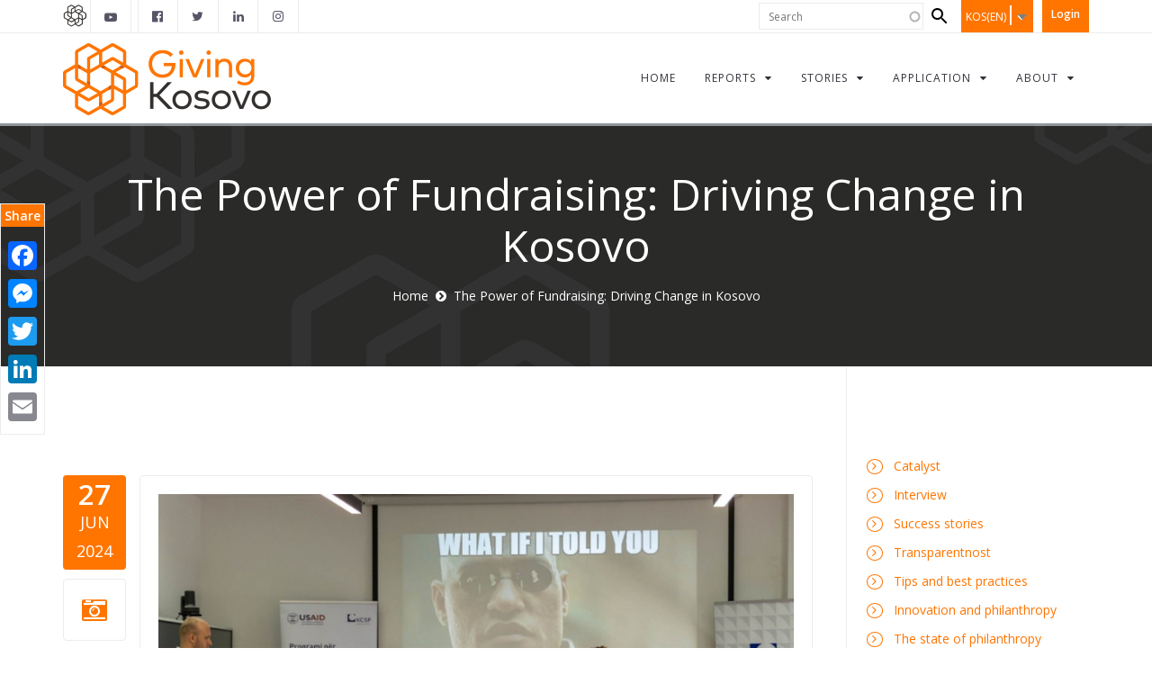

--- FILE ---
content_type: text/html; charset=utf-8
request_url: https://givingbalkans.org/kosovo_en/content/power-fundraising-driving-change-kosovo
body_size: 12397
content:
<!DOCTYPE html>
<html>
<head>
  <meta http-equiv="Content-Type" content="text/html; charset=utf-8" />
<script src="https://www.google.com/recaptcha/api.js?hl=en_KO" async="async" defer="defer"></script>
<link rel="shortcut icon" href="https://givingbalkans.org/sites/default/files/favicon.png" type="image/vnd.microsoft.icon" />
<meta name="facebook-domain-verification" content="agyzwfwure5vooydbu6ovdenu83ubj" />
<meta name="description" content="Fundraising is a powerful tool that mobilizes resources, engages communities, and drives significant change. In Kosovo, various fundraising methods, including traditional fundraising campaigns, membership models, and crowdfunding have demonstrated their potential to support impactful projects and foster community engagement and development. These initiatives not only gather" />
<meta name="generator" content="Drupal 7 (https://www.drupal.org)" />
<link rel="canonical" href="https://givingbalkans.org/kosovo_en/content/power-fundraising-driving-change-kosovo" />
<link rel="shortlink" href="https://givingbalkans.org/kosovo_en/node/8176" />
<meta property="og:site_name" content="Giving Balkans" />
<meta property="og:type" content="article" />
<meta property="og:url" content="https://givingbalkans.org/kosovo_en/content/power-fundraising-driving-change-kosovo" />
<meta property="og:title" content="The Power of Fundraising: Driving Change in Kosovo" />
<meta property="og:description" content="Fundraising is a powerful tool that mobilizes resources, engages communities, and drives significant change. In Kosovo, various fundraising methods, including traditional fundraising campaigns, membership models, and crowdfunding have demonstrated their potential to support impactful projects and foster community engagement and development. These initiatives not only gather essential financial support but also build a sense of collective effort and commitment toward common goals. Here, we highlight three remarkable examples of fundraising efforts in Kosovo that have made a substantial difference in their respective sectors." />
<meta property="og:updated_time" content="2024-07-08T10:09:17+02:00" />
<meta property="og:image" content="https://givingbalkans.org/sites/default/files/CEA%20.png" />
<meta property="og:image:url" content="https://givingbalkans.org/sites/default/files/CEA%20.png" />
<meta property="og:image:secure_url" content="https://givingbalkans.org/sites/default/files/CEA%20.png" />
<meta property="article:published_time" content="2024-06-27T12:27:33+02:00" />
<meta property="article:modified_time" content="2024-07-08T10:09:17+02:00" />
<noscript><img height="1" width="1" style="display:none" src="https://www.facebook.com/tr?id=1531050186981444&ev=PageView&noscript=1"/></noscript>  <title>The Power of Fundraising: Driving Change in Kosovo | Giving Balkans</title>
          <meta name="msapplication-tap-highlight" content="no"/>
  <meta name="viewport" content="user-scalable=0, width=device-width, initial-scale=1, minimum-scale=1.0, maximum-scale=1.0, minimal-ui"/>
  <meta name="format-detection" content="telephone=no">
  <link type="text/css" rel="stylesheet" href="https://givingbalkans.org/sites/default/files/css/css_xE-rWrJf-fncB6ztZfd2huxqgxu4WO-qwma6Xer30m4.css" media="all" />
<link type="text/css" rel="stylesheet" href="https://givingbalkans.org/sites/default/files/css/css_F9fxeI24tGKzuIjcPbOSeYoWbHyY2jXAKEM6bCL_lY4.css" media="all" />
<link type="text/css" rel="stylesheet" href="https://givingbalkans.org/sites/default/files/css/css_uyAtEBAvHu97KSPxFLf1prB5int2lmMxsu9Zw2PPOiM.css" media="all" />
<link type="text/css" rel="stylesheet" href="https://givingbalkans.org/sites/default/files/css/css_ayy_JLhOtD3bQytidPjVLopD2c7OsQ9nQ5WtlfOkIh0.css" media="all" />

<!--[if IE 7]>
<link type="text/css" rel="stylesheet" href="https://givingbalkans.org/sites/default/files/css/css_bv7baKePha6-xOdLVto5--nmemQHSruU_4b-hmpf7tI.css" media="all" />
<![endif]-->
<link type="text/css" rel="stylesheet" href="https://givingbalkans.org/sites/default/files/css/css__kdS21MI-3Z4TDxtboaHkKa7x6Ichw2d4IQ8YxqUxGY.css" media="all" />
<link type="text/css" rel="stylesheet" href="https://cdn.jsdelivr.net/npm/@splidejs/splide@3.3.1/dist/css/splide.min.css" media="all" />
<link type="text/css" rel="stylesheet" href="https://cdnjs.cloudflare.com/ajax/libs/font-awesome/5.15.4/css/all.min.css" media="all" />
<link type="text/css" rel="stylesheet" href="https://givingbalkans.org/sites/default/files/css/css_-NCpbnNNoROAUrVc3dBBXSQMVTT4HTS4UtUbkmLDt2c.css" media="all" />
<link type="text/css" rel="stylesheet" href="https://givingbalkans.org/sites/default/files/css/css_xj-hS6MRdYFqQNyQ-gnyAb2f-cs6pfL2Lh_cQoeR3DM.css" media="all" />

<!--[if lte IE 7]>
<link type="text/css" rel="stylesheet" href="https://givingbalkans.org/sites/all/themes/gb_avendor_subtheme/css/ie7.css?t7ifyg" media="all" />
<![endif]-->
<script type="text/javascript" src="https://givingbalkans.org/sites/default/files/js/js_ydXQ4ubjUAhJi6WBvZsTMGQ1weaawaweyn0H7xiOb4g.js"></script>
<script type="text/javascript" src="https://givingbalkans.org/sites/default/files/js/js_s5koNMBdK4BqfHyHNPWCXIL2zD0jFcPyejDZsryApj0.js"></script>
<script type="text/javascript" src="https://givingbalkans.org/sites/default/files/js/js_xkDakiKDtH9_sVGZ2cVT987jhbFYRoCckcy9Tqeb0LU.js"></script>
<script type="text/javascript" src="https://givingbalkans.org/sites/default/files/js/js_x8qQwcAjYgYmMyk4G1JTjAwe4z1JURz4CMhuK0Z8Eck.js"></script>
<script type="text/javascript" src="https://givingbalkans.org/sites/default/files/js/js_ByfsdI975bmK4l2O0lPX6NNu9PS-fG3CwMYfT9KZbgM.js"></script>
<script type="text/javascript">
<!--//--><![CDATA[//><!--

            (function($) {
                $(document).ready(function() {
                    $("#md-megamenu-12").aweMenu({
            trigger : "hover",
            style : "md-custom",
            position : "standard",
            enableAnimation : 1,
            defaultDesktopAnimation : "fadeup",
            desktopDurationDefault : "400",
            showArrow : 0,
            hoverTime: 100,
            responsiveWidth : 640,
            mobileTrigger : "click",
            mobileStyle : "md-mobile-custom",
            mobileAnimationDuration : 300,
            mobilePosition : "standard",
            showMobileArrow : 1,
            sticky : 0,
            stickyOffset : ".region-page-top|#admin-menu",
            initialize : function(menu){
                if (menu.options.sticky) {
                    $("#toolbar a.toggle").click(function(event) {
                        event.preventDefault();
                        if (menu.stickyActivated) {
                            var select = this.options.stickyOffset.split("|");
                            $.each(select, function(index, value){
                               if ($(value).length) {
                                   selectOffset = value;
                                  return  selectOffset;
                               }
                            });

                            menu.$el.css("top", $(selectOffset).offset().top + $(selectOffset).height());
                        }
                    });
                }
            }
        });
                });
            })(jQuery);
        
//--><!]]>
</script>
<script type="text/javascript" src="https://givingbalkans.org/sites/default/files/js/js_kBnp6IdXR-eS875dmpFvAvKPHUYMbSHvVEzxEQ0gFmg.js"></script>
<script type="text/javascript" src="https://givingbalkans.org/sites/default/files/js/js_bsakSS8CrcwxSJHzqp_rwxRG2Hgw2Xuo72IL4pVJF04.js"></script>
<script type="text/javascript" src="https://www.googletagmanager.com/gtag/js?id=G-28861140B6"></script>
<script type="text/javascript">
<!--//--><![CDATA[//><!--
window.dataLayer = window.dataLayer || [];function gtag(){dataLayer.push(arguments)};gtag("js", new Date());gtag("set", "developer_id.dMDhkMT", true);gtag("config", "G-28861140B6", {"groups":"default","anonymize_ip":true});
//--><!]]>
</script>
<script type="text/javascript" src="https://givingbalkans.org/sites/default/files/js/js_eMQST4VzdomxqT5AsyBTjY7icyR9NGKzR0zaHv_oU9g.js"></script>
<script type="text/javascript">
<!--//--><![CDATA[//><!--
window.a2a_config=window.a2a_config||{};window.da2a={done:false,html_done:false,script_ready:false,script_load:function(){var a=document.createElement('script'),s=document.getElementsByTagName('script')[0];a.type='text/javascript';a.async=true;a.src='https://static.addtoany.com/menu/page.js';s.parentNode.insertBefore(a,s);da2a.script_load=function(){};},script_onready:function(){da2a.script_ready=true;if(da2a.html_done)da2a.init();},init:function(){for(var i=0,el,target,targets=da2a.targets,length=targets.length;i<length;i++){el=document.getElementById('da2a_'+(i+1));target=targets[i];a2a_config.linkname=target.title;a2a_config.linkurl=target.url;if(el){a2a.init('page',{target:el});el.id='';}da2a.done=true;}da2a.targets=[];}};(function ($){Drupal.behaviors.addToAny = {attach: function (context, settings) {if (context !== document && window.da2a) {if(da2a.script_ready)a2a.init_all();da2a.script_load();}}}})(jQuery);a2a_config.callbacks=a2a_config.callbacks||[];a2a_config.callbacks.push({ready:da2a.script_onready});a2a_config.overlays=a2a_config.overlays||[];a2a_config.templates=a2a_config.templates||{};
//--><!]]>
</script>
<script type="text/javascript" src="https://givingbalkans.org/sites/default/files/js/js_erAY2Rtw0K6IMaU95iDCBnPpNmWpyb1bZXTBUvtmCa4.js"></script>
<script type="text/javascript" src="//cdnjs.cloudflare.com/ajax/libs/jquery.imagesloaded/4.0.0/imagesloaded.pkgd.min.js"></script>
<script type="text/javascript" src="https://givingbalkans.org/sites/default/files/js/js_2GlpZAmxfKltL7F1PWncz-uXkD-RROz1eOgwvrja5Sw.js"></script>
<script type="text/javascript" src="https://cdn.jsdelivr.net/npm/@splidejs/splide@3.3.1/dist/js/splide.min.js"></script>
<script type="text/javascript" src="https://givingbalkans.org/sites/default/files/js/js_00KffkcJMUf2uTisGSF69trkCGSjpCgeFNPEtf_3sco.js"></script>
<script type="text/javascript" src="https://givingbalkans.org/sites/default/files/js/js_2ayOuGF3ro3ctKgH1_jXMJzXzOZKAawXPonfFbMUDS0.js"></script>
<script type="text/javascript">
<!--//--><![CDATA[//><!--
jQuery.extend(Drupal.settings, {"basePath":"\/","pathPrefix":"kosovo_en\/","setHasJsCookie":0,"ajaxPageState":{"theme":"gb_avendor_subtheme","theme_token":"GUtT7xVZ8qyiuU6Qu_w1xS3RBFZd3ETBmXHlGZjlVFg","jquery_version":"1.10","js":{"0":1,"https:\/\/givingbalkans.org\/sites\/default\/files\/google_tag\/pdf_track\/google_tag.script.js":1,"sites\/all\/modules\/contrib\/jquery_update\/replace\/jquery\/1.10\/jquery.min.js":1,"misc\/jquery-extend-3.4.0.js":1,"misc\/jquery-html-prefilter-3.5.0-backport.js":1,"misc\/jquery.once.js":1,"misc\/drupal.js":1,"sites\/all\/modules\/contrib\/jquery_update\/replace\/ui\/ui\/minified\/jquery.ui.core.min.js":1,"sites\/all\/modules\/contrib\/jquery_update\/replace\/ui\/ui\/minified\/jquery.ui.widget.min.js":1,"sites\/all\/modules\/contrib\/jquery_update\/replace\/ui\/external\/jquery.cookie.js":1,"sites\/all\/modules\/contrib\/jquery_update\/replace\/misc\/jquery.form.min.js":1,"sites\/all\/modules\/contrib\/jquery_update\/replace\/ui\/ui\/minified\/jquery.ui.position.min.js":1,"misc\/ui\/jquery.ui.position-1.13.0-backport.js":1,"sites\/all\/modules\/contrib\/jquery_update\/replace\/ui\/ui\/minified\/jquery.ui.menu.min.js":1,"sites\/all\/modules\/contrib\/jquery_update\/replace\/ui\/ui\/minified\/jquery.ui.autocomplete.min.js":1,"misc\/form-single-submit.js":1,"misc\/ajax.js":1,"sites\/all\/modules\/contrib\/jquery_update\/js\/jquery_update.js":1,"sites\/all\/modules\/contrib\/admin_menu\/admin_devel\/admin_devel.js":1,"sites\/all\/modules\/ajax_error_behavior\/ajax_error_behavior.js":1,"sites\/all\/modules\/contrib\/modal_forms\/js\/modal_forms_login.js":1,"sites\/all\/modules\/contrib\/modal_forms\/js\/modal_forms_password.js":1,"misc\/progress.js":1,"sites\/all\/modules\/contrib\/ctools\/js\/modal.js":1,"sites\/all\/modules\/contrib\/modal_forms\/js\/modal_forms_popup.js":1,"sites\/all\/modules\/contrib\/captcha\/captcha.js":1,"sites\/all\/modules\/custom\/md_megamenu\/js\/awemenu.min.js":1,"1":1,"sites\/all\/libraries\/ms-Dropdown\/js\/msdropdown\/jquery.dd.min.js":1,"sites\/all\/modules\/contrib\/search_autocomplete\/js\/jquery.autocomplete.js":1,"sites\/all\/modules\/contrib\/google_analytics\/googleanalytics.js":1,"https:\/\/www.googletagmanager.com\/gtag\/js?id=G-28861140B6":1,"2":1,"sites\/all\/modules\/contrib\/lang_dropdown\/lang_dropdown.js":1,"misc\/textarea.js":1,"sites\/all\/modules\/antibot\/js\/antibot.js":1,"3":1,"sites\/all\/themes\/md_avendor\/js\/bootstrap.min.js":1,"sites\/all\/themes\/md_avendor\/js\/themejs\/jquery.countdown.js":1,"\/\/cdnjs.cloudflare.com\/ajax\/libs\/jquery.imagesloaded\/4.0.0\/imagesloaded.pkgd.min.js":1,"sites\/all\/themes\/md_avendor\/js\/themejs\/jquery.countTo.js":1,"sites\/all\/themes\/md_avendor\/js\/themejs\/jquery.queryloader2.min.js":1,"sites\/all\/themes\/md_avendor\/js\/themejs\/jquery.easing.min.js":1,"sites\/all\/themes\/md_avendor\/js\/themejs\/SmoothScroll.js":1,"sites\/all\/themes\/md_avendor\/js\/themejs\/jquery.stickOnScroll.js":1,"sites\/all\/themes\/md_avendor\/js\/themejs\/jquery.isotope.min.js":1,"sites\/all\/themes\/md_avendor\/js\/themejs\/jquery.colio.min.js":1,"sites\/all\/themes\/md_avendor\/js\/owl-carousel\/owl.carousel.js":1,"sites\/all\/themes\/md_avendor\/js\/themejs\/jquery.magnific-popup.min.js":1,"sites\/all\/themes\/md_avendor\/js\/themejs\/jQuery.Opie.Tooltip.min.js":1,"sites\/all\/themes\/md_avendor\/js\/themejs\/jquery.waypoints.min.js":1,"sites\/all\/themes\/md_avendor\/js\/themejs\/jquery.easypiechart.min.js":1,"sites\/all\/themes\/md_avendor\/js\/md_avendor.js":1,"sites\/all\/themes\/gb_avendor_subtheme\/js\/themejs\/jquery.countTo.js":1,"https:\/\/cdn.jsdelivr.net\/npm\/@splidejs\/splide@3.3.1\/dist\/js\/splide.min.js":1,"sites\/all\/themes\/gb_avendor_subtheme\/js\/script.js":1,"public:\/\/facebook_tracking_pixel\/fb_tkpx.1531050186981444.js":1},"css":{"modules\/system\/system.base.css":1,"modules\/system\/system.menus.css":1,"modules\/system\/system.messages.css":1,"modules\/system\/system.theme.css":1,"misc\/ui\/jquery.ui.core.css":1,"misc\/ui\/jquery.ui.theme.css":1,"sites\/all\/libraries\/ms-Dropdown\/css\/msdropdown\/dd.css":1,"misc\/ui\/jquery.ui.menu.css":1,"misc\/ui\/jquery.ui.autocomplete.css":1,"sites\/all\/modules\/contrib\/simplenews\/simplenews.css":1,"modules\/comment\/comment.css":1,"modules\/field\/theme\/field.css":1,"sites\/all\/modules\/contrib\/footer_sitemap\/footer_sitemap.css":1,"modules\/node\/node.css":1,"sites\/all\/modules\/contrib\/rules_diff\/rules_diff.css":1,"modules\/search\/search.css":1,"modules\/user\/user.css":1,"sites\/all\/modules\/contrib\/views\/css\/views.css":1,"sites\/all\/modules\/contrib\/ckeditor\/css\/ckeditor.css":1,"sites\/all\/modules\/contrib\/ctools\/css\/ctools.css":1,"sites\/all\/modules\/contrib\/ctools\/css\/modal.css":1,"sites\/all\/modules\/contrib\/modal_forms\/css\/modal_forms_popup.css":1,"sites\/all\/modules\/contrib\/panels\/css\/panels.css":1,"sites\/all\/modules\/contrib\/rate\/rate.css":1,"sites\/all\/modules\/custom\/md_megamenu\/css\/awemenu\/css\/lib\/bootstrap-grid.css":1,"sites\/all\/modules\/custom\/md_megamenu\/css\/awemenu\/css\/lib\/font-awesome.min.css":1,"sites\/all\/modules\/custom\/md_megamenu\/css\/awemenu\/css\/awemenu.css":1,"sites\/all\/modules\/custom\/md_megamenu\/css\/awemenu\/css\/themes.css":1,"sites\/all\/modules\/custom\/md_megamenu\/css\/awemenu\/css\/md-megamenu-style.css":1,"sites\/all\/modules\/contrib\/fontello\/css\/fontello.fix.css":1,"public:\/\/icon\/fontello\/awesome\/css\/fontello.css":1,"public:\/\/icon\/fontello\/awesome\/css\/animation.css":1,"public:\/\/icon\/fontello\/awesome\/css\/fontello-ie7.css":1,"sites\/all\/modules\/contrib\/lang_dropdown\/msdropdown\/css\/msdropdown\/ldsSkin.css":1,"sites\/all\/modules\/contrib\/search_autocomplete\/css\/themes\/user-blue.css":1,"sites\/all\/modules\/contrib\/search_autocomplete\/css\/themes\/basic-orange.css":1,"private:\/\/honeypot\/honeypot.css":1,"public:\/\/spamicide\/nickname.css":1,"sites\/all\/modules\/contrib\/addtoany\/addtoany.css":1,"sites\/all\/libraries\/fontawesome\/css\/font-awesome.css":1,"sites\/all\/themes\/md_avendor\/css\/bootstrap.css":1,"sites\/all\/themes\/md_avendor\/css\/revolutionslider\/settings.css":1,"sites\/all\/themes\/md_avendor\/css\/themecss\/animate.css":1,"sites\/all\/themes\/md_avendor\/css\/themecss\/lightbox.css":1,"sites\/all\/themes\/md_avendor\/css\/owl-carousel\/owl.carousel.css":1,"sites\/all\/themes\/md_avendor\/css\/owl-carousel\/owl.transitions.css":1,"https:\/\/cdn.jsdelivr.net\/npm\/@splidejs\/splide@3.3.1\/dist\/css\/splide.min.css":1,"https:\/\/cdnjs.cloudflare.com\/ajax\/libs\/font-awesome\/5.15.4\/css\/all.min.css":1,"sites\/all\/themes\/gb_avendor_subtheme\/css\/md-megamenu.css":1,"public:\/\/megamenu-12-custom.css":1,"sites\/all\/themes\/md_avendor\/css\/avendor-light.css":1,"sites\/all\/themes\/md_avendor\/css\/colors\/color-default.css":1,"sites\/all\/themes\/gb_avendor_subtheme\/css\/colors\/color-default.css":1,"sites\/all\/themes\/md_avendor\/css\/md_avendor.css":1,"sites\/all\/themes\/gb_avendor_subtheme\/css\/md_avendor.css":1,"sites\/all\/themes\/gb_avendor_subtheme\/css\/style.css":1,"sites\/all\/themes\/gb_avendor_subtheme\/css\/animate.min.css":1,"sites\/all\/themes\/gb_avendor_subtheme\/css\/ie7.css":1}},"ajaxErrorBehavior":{"behavior":"watchdog","error":"There was trouble logging you in, please refresh your browser. Thank you.","watchdog_url":"https:\/\/givingbalkans.org\/kosovo_en\/ajax_error_behavior\/watchdog"},"CToolsModal":{"loadingText":"Loading...","closeText":"Close Window","closeImage":"\u003Cimg typeof=\u0022foaf:Image\u0022 src=\u0022https:\/\/givingbalkans.org\/sites\/all\/modules\/contrib\/ctools\/images\/icon-close-window.png\u0022 alt=\u0022Close window\u0022 title=\u0022Close window\u0022 \/\u003E","throbber":"\u003Cimg typeof=\u0022foaf:Image\u0022 src=\u0022https:\/\/givingbalkans.org\/sites\/all\/modules\/contrib\/ctools\/images\/throbber.gif\u0022 alt=\u0022Loading\u0022 title=\u0022Loading...\u0022 \/\u003E"},"modal-popup-small":{"modalSize":{"type":"fixed","width":350,"height":490},"modalOptions":{"opacity":0.85,"background":"#000"},"animation":"fadeIn","modalTheme":"ModalFormsPopup","throbber":"\u003Cimg typeof=\u0022foaf:Image\u0022 src=\u0022https:\/\/givingbalkans.org\/sites\/all\/modules\/contrib\/modal_forms\/images\/loading_animation.gif\u0022 alt=\u0022Loading...\u0022 title=\u0022Loading\u0022 \/\u003E","closeText":"Close"},"modal-popup-medium":{"modalSize":{"type":"fixed","width":550,"height":450},"modalOptions":{"opacity":0.85,"background":"#000"},"animation":"fadeIn","modalTheme":"ModalFormsPopup","throbber":"\u003Cimg typeof=\u0022foaf:Image\u0022 src=\u0022https:\/\/givingbalkans.org\/sites\/all\/modules\/contrib\/modal_forms\/images\/loading_animation.gif\u0022 alt=\u0022Loading...\u0022 title=\u0022Loading\u0022 \/\u003E","closeText":"Close"},"modal-popup-large":{"modalSize":{"type":"scale","width":0.8,"height":0.8},"modalOptions":{"opacity":0.85,"background":"#000"},"animation":"fadeIn","modalTheme":"ModalFormsPopup","throbber":"\u003Cimg typeof=\u0022foaf:Image\u0022 src=\u0022https:\/\/givingbalkans.org\/sites\/all\/modules\/contrib\/modal_forms\/images\/loading_animation.gif\u0022 alt=\u0022Loading...\u0022 title=\u0022Loading\u0022 \/\u003E","closeText":"Close"},"lang_dropdown":{"language":{"jsWidget":{"widget":"msdropdown","visibleRows":"5","roundedCorner":1,"animStyle":"slideDown","event":"click","mainCSS":"ldsSkin"}}},"search_autocomplete":{"form1":{"selector":"#search-form[action=\u0022\/search\/node\u0022] #edit-keys","minChars":"3","max_sug":"10","type":"internal","datas":"https:\/\/givingbalkans.org\/kosovo_en\/search_autocomplete\/autocomplete\/1\/","fid":"1","theme":"basic-orange","auto_submit":"1","auto_redirect":"1"},"form2":{"selector":"#search-form[action=\u0022\/search\/user\u0022] #edit-keys","minChars":"3","max_sug":"10","type":"internal","datas":"https:\/\/givingbalkans.org\/kosovo_en\/search_autocomplete\/autocomplete\/2\/","fid":"2","theme":"user-blue","auto_submit":"1","auto_redirect":"1"},"form3":{"selector":"#edit-search-block-form--2","minChars":"3","max_sug":"10","type":"internal","datas":"https:\/\/givingbalkans.org\/kosovo_en\/search_autocomplete\/autocomplete\/3\/","fid":"3","theme":"basic-orange","auto_submit":"1","auto_redirect":"1"}},"googleanalytics":{"account":["G-28861140B6"],"trackOutbound":1,"trackMailto":1,"trackDownload":1,"trackDownloadExtensions":"7z|aac|arc|arj|asf|asx|avi|bin|csv|doc(x|m)?|dot(x|m)?|exe|flv|gif|gz|gzip|hqx|jar|jpe?g|js|mp(2|3|4|e?g)|mov(ie)?|msi|msp|pdf|phps|png|ppt(x|m)?|pot(x|m)?|pps(x|m)?|ppam|sld(x|m)?|thmx|qtm?|ra(m|r)?|sea|sit|tar|tgz|torrent|txt|wav|wma|wmv|wpd|xls(x|m|b)?|xlt(x|m)|xlam|xml|z|zip"},"urlIsAjaxTrusted":{"\/kosovo_en\/content\/power-fundraising-driving-change-kosovo":true,"\/kosovo_en\/comment\/reply\/8176":true},"antibot":{"forms":{"comment-form":{"action":"\/kosovo_en\/comment\/reply\/8176","key":"37abf1029be4ec45b041fc36b91228c1"}}}});
//--><!]]>
</script>
    <style type="text/css">
            body {}
a:link, #node-title a {}
a:hover, #node-title a:hover {}
a:visited, #node-title a:visited {}
a:focus, a:active, #node-title a:focus, #node-title a:active {}
      </style>
</head>

<body class="html not-front not-logged-in one-sidebar sidebar-second page-node page-node- page-node-8176 node-type-blog i18n-en_KO " >
  <div id="loader-wrapper" class="animation fadeOut animation-active"><div>
                          <div class="zgroup"> 
                            <div class="bigSqr">
                              <div class="square first"></div>
                              <div class="square second"></div>
                              <div class="square third"></div>
                              <div class="square fourth"></div>
                            </div>

                          </div>
                        </div></div>  
      <noscript aria-hidden="true"><iframe src="https://www.googletagmanager.com/ns.html?id=GTM-NHCNPG7" height="0" width="0" style="display:none;visibility:hidden"></iframe></noscript>
  
<div id="page-top" class="page-wrapper ">
  <div class="header-wrapper">
    <div class="header-top">
      <div class="container">
        <div class="row">
          <div class="col-md-6 col-sm-6 columns">
            <div class="header-top-left">
                  
	<div id="header-logo" class="block block-block">
	  			  
	  <div class="content">
	    <ul>
	<li>
	<p><img alt="" src="/sites/default/files/gb-icon.jpg" /></p>
	</li>
	<li class="fb-icon-item">
    <p><a href="https://www.youtube.com/@catalystbalkans8888"><i class="icon fontello icon-youtube-play"></i></a></p>
	</li>
	<li>
	<p> </p>
	</li>
</ul>
	  </div>
	</div>

	<div id="block-md-block-custom-mls-header" class="block block-md-block-custom">
	  			  		    <ul class="social-top"><li><a href="https://www.facebook.com/CatalystBalkans/" target="_blank" class="ToolTip" title="Catalyst Balkans"><i class="icon fontello icon-facebook-official" aria-hidden="true"></i></a></li><li><a href="https://twitter.com/CatalystBalkans" target="_blank" class="ToolTip" title="Catalyst Balkans"><i class="icon fontello icon-twitter" aria-hidden="true"></i></a></li><li><a href="https://www.linkedin.com/company/3332370/" target="_blank" class="ToolTip" title="Catalyst Balkans"><i class="icon fontello icon-linkedin" aria-hidden="true"></i></a></li><li><a href="https://www.instagram.com/catalystbalkans/" target="_blank" class="ToolTip" title="Catalyst Balkans"><i class="icon fontello icon-instagram" aria-hidden="true"></i></a></li></ul>	</div>

            </div>
          </div>
          <div class="col-md-6 col-sm-6 columns">
            <div class="header-top-right">
                  
	<div id="block-menu-menu-user-menu-for-anonymus" class="header-user-menu user-menu-for-anonymus block block-menu">
	  			  
	  <div class="content">
	    <a data-target="#gfx-collapse" data-toggle="collapse" class="navbar-toggle"></a><div id="gfx-collapse" class="collapse navbar-collapse scroll_spy"><ul class="nav navbar-nav gfx-nav"><li class="first last leaf"><a href="/kosovo_en/user/login?current=node/8176" title="">Login</a></li>
</ul></div>	  </div>
	</div>

	<div id="block-lang-dropdown-language" class="custom-language-switcher block block-lang-dropdown">
	  			  
	  <div class="content">
	    <form class="lang_dropdown_form language" id="lang_dropdown_form_language" action="/kosovo_en/content/power-fundraising-driving-change-kosovo" method="post" accept-charset="UTF-8"><div><div class="form-item form-type-select form-item-lang-dropdown-select"><div class="form-elements">
 <select class="lang-dropdown-select-element form-select" id="lang-dropdown-select-language" style="width:80px" name="lang_dropdown_select"><option value="sq">ALB</option><option value="bs">BIH</option><option value="hr">HRV</option><option value="en">ENG</option><option value="XK">KOS(AL)</option><option value="sr_KO">KOS(SR)</option><option value="en_KO" selected="selected">KOS(EN)</option><option value="mk">MKD</option><option value="MKAL">MKD(AL)</option><option value="me">MNE</option><option value="sh">SRB</option></select>
</div></div>
<input type="hidden" name="sq" value="/shqiperi/node/8176" />
<input type="hidden" name="bs" value="/bih/node/8176" />
<input type="hidden" name="hr" value="/hrvatska/node/8176" />
<input type="hidden" name="en" value="/node/8176" />
<input type="hidden" name="XK" value="/kosova/content/fuqia-e-mbledhjes-se-fondeve-nxitja-e-ndryshimit-ne-kosove" />
<input type="hidden" name="sr_KO" value="/kosovo_sr/content/fandrejzing-akcije-na-kosovu" />
<input type="hidden" name="en_KO" value="/kosovo_en/content/power-fundraising-driving-change-kosovo" />
<input type="hidden" name="mk" value="/makedonija/node/8176" />
<input type="hidden" name="MKAL" value="/maqedoni/node/8176" />
<input type="hidden" name="me" value="/crnagora/node/8176" />
<input type="hidden" name="sh" value="/srbija/node/8176" />
<noscript><div>
<input type="submit" id="edit-submit--2" name="op" value="Go" class="btn btn-primary form-submit" />
</div></noscript><input type="hidden" name="form_build_id" value="form-FRuAZ4EMb2pMCGqQNCWlwT5jPJCwjTkjzq4GCeclDI8" />
<input type="hidden" name="form_id" value="lang_dropdown_form" />
</div></form>	  </div>
	</div>

	<div id="block-search-form" class="block block-search">
	  			  
	  <div class="content">
	    <form action="/kosovo_en/content/power-fundraising-driving-change-kosovo" method="post" id="search-block-form" accept-charset="UTF-8"><div><div class="container-inline">
      <h2 class="element-invisible">Search form</h2>
    <div class="form-item form-type-textfield form-item-search-block-form"><div class="form-elements">
  <label class="element-invisible" for="edit-search-block-form--2">Search </label>
 <input title="Enter the terms you wish to search for." type="text" placeholder="Search" id="edit-search-block-form--2" name="search_block_form" value="" size="15" maxlength="128" class="form-control" />
</div></div>
<div class="form-actions form-wrapper" id="edit-actions--2"><input type="submit" id="edit-submit--3" name="op" value="Search" class="btn btn-primary form-submit" /></div><input type="hidden" name="form_build_id" value="form-YYuaFh_cm7yFtvYYGF50hn7qJAmnCBLYI2cJ6n23fCo" />
<input type="hidden" name="form_id" value="search_block_form" />
</div>
</div></form>	  </div>
	</div>
            </div>
          </div>
        </div>
      </div>
    </div>        

    
    <div class="header-main header_sticky">
      <div class="container">
        <div class="main-navigation">
          <div class="row">
            <div class="col-md-12 columns">
              <nav class="navbar navbar-default gfx-mega nav-left " >   

                                    
		<div id="md-megamenu-12" class="md-megamenu awemenu-has-logo md-megamenu-12 md-megamenu-mgm-643eae372a067 awemenu-nav md-hozirontal-menu">
	<div class="awemenu-container">
				<div class="awemenu-logo">
			<a href="/kosovo_en" title="Home" rel="home">
				<img src="https://givingbalkans.org/sites/default/files/Giving%20Kosovo%20-%20ENG.png" alt="Home">
			</a>
		</div>
				<ul class="awemenu">
			<li class="awemenu-item awemenu-item-level-1 ">
	<a href="/kosovo_en" class="awemenu-item-link"><span class="awemenu-item-title">Home</span></a>
	</li><li class="awemenu-item awemenu-item-level-1 ">
	<a href="/kosovo_en" class="awemenu-item-link"><span class="awemenu-item-title">Reports</span></a>
		<ul class="awemenu-submenu awemenu-megamenu" data-width="350">
		<li class="awemenu-item">
	<div class="awemenu-megamenu-wrapper">
				<div class="row">
						<div class="col-md-3 col-xs-12">
			    <div><div class="megmencea">2022</div></div>
    <div><div class="megmencea">2021</div></div>
    <div><div class="megmencea">2020</div></div>
    <div><div class="megmencea">2019</div></div>
    <div><div class="megmencea">2018</div></div>
    <div><div class="megmencea">2017</div></div>
    <div><div class="megmencea">2016</div></div>
    <div><div class="megmencea">2015</div></div>
    <div><div class="megmencea">2014</div></div>
    <div><div class="megmencea">2013</div></div>
			</div>
						<div class="col-md-3 col-xs-12">
			    <div>
                <a href="/kosovo_en/content/giving-kosovo-2022">Web</a>    </div>
    <div>
                <a href="/kosovo_en/node/7507">Web</a>    </div>
    <div><div class="megmencea">&nbsp;</div></div>
    <div><div class="megmencea"> </div></div>
    <div><div class="megmencea"> </div></div>
    <div><div class="megmencea"> </div></div>
    <div><div class="megmencea"> </div></div>
    <div><div class="megmencea"> </div></div>
    <div><div class="megmencea"> </div></div>
    <div><div class="megmencea"> </div></div>
			</div>
						<div class="col-md-3 col-xs-12">
			    <div><div class="megmencea"> </div></div>
    <div><a href="https://givingbalkans.org/sites/default/files/Giving%20Kosovo%202021.pdf" target="_blank">Full</a></div>
    <div><a href="https://givingbalkans.org/sites/default/files/Giving%20Kosovo%202020%20.pdf" target="_blank">Full</a></div>
    <div><a href="https://givingbalkans.org/sites/default/files/Reports%20for%20website/KD%20full%202019.pdf" target="_blank">Full</a></div>
    <div><div class="megmencea"> </div></div>
    <div><div class="megmencea"> </div></div>
    <div><div class="megmencea"> </div></div>
    <div><a href="https://givingbalkans.org/sites/default/files/Full%20Report%20-%20Kosovo%20-%202015%20-%20Annual%20Report%20on%20the%20State%20of%20Philanthropy%20-%20eng.pdf" target="_blank">Full</a></div>
    <div><a href="https://givingbalkans.org/sites/default/files/Full%20Report%20-%20Kosovo%20-%202014%20Annual%20Report%20on%20the%20State%20of%20Philanthropy%20ENG.pdf" target="_blank">Full</a></div>
    <div><a href="https://givingbalkans.org/sites/default/files/Full%20Report%20-%20Kosovo%20-%202013%20Annual%20Report%20on%20the%20State%20of%20Philanthropy.pdf" target="_blank">Full</a></div>
			</div>
						<div class="col-md-3 col-xs-12">
			    <div><a href="https://givingbalkans.org/sites/default/files/Giving%20Kosovo%202022%20report%20%2B%20articles%20-%20EN-1.pdf"  target="_blank">Short</a></div>
    <div><a href="https://givingbalkans.org/sites/default/files/Giving%20Kosovo%202021%20-QF%20%20ENG.pdf" target="_blank">Short</a></div>
    <div><div class="megmencea"> </div></div>
    <div><div class="megmencea"> </div></div>
    <div><a href="https://givingbalkans.org/sites/default/files/Quick%20Facts%20-%20Kosovo%20-%202018%20-%20en%20-%20web%20.pdf" target="_blank">Short</a></div>
    <div><a href="https://givingbalkans.org/sites/default/files/Reports%20for%20website/Quick%20Facts%20-%20Kosovo%20-%202017.pdf" target="_blank">Short</a></div>
    <div><a href="https://givingbalkans.org/sites/default/files/Reports%20for%20website/Quick%20Facts%20-%20Kosovo%20-%202016%20-%20Annual%20Report%20on%20the%20State%20of%20Philanthropy.pdf" target="_blank">Short</a></div>
    <div><a href="https://givingbalkans.org/sites/default/files/Quick%20Facts%20-%20Kosovo%20-%202015%20-%20Annual%20Report%20on%20the%20State%20of%20Philanthropy%20-%20eng.pdf" target="_blank">Short</a></div>
    <div><a href="https://givingbalkans.org/sites/default/files/Quick%20Facts%20-%20Kosovo%20-%202014%20Annual%20Report%20on%20the%20State%20of%20Philanthropy%20ENG.pdf" target="_blank">Short</a></div>
    <div><a href="https://givingbalkans.org/sites/default/files/Reports%20for%20website/Quick%20Facts%20-%20Kosovo%20-%202013%20Annual%20Report%20on%20the%20State%20of%20Philanthropy.pdf" target="_blank">Short</a></div>
			</div>
					</div>
			</div>
</li>	</ul>
	</li><li class="awemenu-item awemenu-item-level-1 ">
	<a href="/kosovo_en/blog" class="awemenu-item-link"><span class="awemenu-item-title">Stories</span></a>
		<ul class="awemenu-submenu awemenu-dropdown">
		<li class="awemenu-item awemenu-item-level-2 ">
	<a href="/kosovo_en/highlights" class="awemenu-item-link"><span class="awemenu-item-title">Highlights</span></a>
	</li><li class="awemenu-item awemenu-item-level-2 ">
	<a href="/kosovo_en/categories-blog/interview" class="awemenu-item-link"><span class="awemenu-item-title">Interview</span></a>
	</li><li class="awemenu-item awemenu-item-level-2 ">
	<a href="/kosovo_en/blog" class="awemenu-item-link"><span class="awemenu-item-title">Blog</span></a>
	</li><li class="awemenu-item awemenu-item-level-2 ">
	<a href="/kosovo_en/infographs/all/en_KO" class="awemenu-item-link"><span class="awemenu-item-title">Infographics</span></a>
	</li>	</ul>
	</li><li class="awemenu-item awemenu-item-level-1 ">
	<a href="/kosovo_en/app" class="awemenu-item-link"><span class="awemenu-item-title">Application</span></a>
		<ul class="awemenu-submenu awemenu-dropdown">
		<li class="awemenu-item awemenu-item-level-2 ">
	<a href="/kosovo_en/content/database-features" class="awemenu-item-link"><span class="awemenu-item-title">App features</span></a>
	</li><li class="awemenu-item awemenu-item-level-2 ">
	<a href="/kosovo_en/app" class="awemenu-item-link"><span class="awemenu-item-title">Go to app</span></a>
	</li>	</ul>
	</li><li class="awemenu-item awemenu-item-level-1 ">
	<a href="/kosovo_en/node/54" class="awemenu-item-link"><span class="awemenu-item-title">About</span></a>
		<ul class="awemenu-submenu awemenu-dropdown">
		<li class="awemenu-item awemenu-item-level-2 ">
	<a href="/kosovo_en/content/giving-kosovo" class="awemenu-item-link"><span class="awemenu-item-title">Giving Kosovo</span></a>
	</li><li class="awemenu-item awemenu-item-level-2 ">
	<a href="/kosovo_en/content/methodology" class="awemenu-item-link"><span class="awemenu-item-title">Methodology</span></a>
	</li><li class="awemenu-item awemenu-item-level-2 ">
	<a href="/kosovo_en/node/54" class="awemenu-item-link"><span class="awemenu-item-title">Catalyst Balkans</span></a>
	</li><li class="awemenu-item awemenu-item-level-2 ">
	<a href="/kosovo_en/node/21" class="awemenu-item-link"><span class="awemenu-item-title">Contact</span></a>
	</li>	</ul>
	</li>		</ul>
	</div>
</div> 
              </nav>
            </div>
          </div>
        </div>
      </div>
    </div>
  </div>
    <div class="main-wrapper-header fancy-header dark-header parallax " data-stellar-background-ratio="0.4" style="background-image: url(https://givingbalkans.org/sites/all/themes/md_avendor/images/parallax-back13.jpg)">
    <div class="bg-overlay bg-overlay-dark"></div>
    <div class="container">
      <div class="row">
        <div class="col-sm-12 columns">
          <div class="page-title">
                        <h1>The Power of Fundraising: Driving Change in Kosovo</h1>
                      </div>
          <div class="breadcrumbs-wrapper">
            <ul class="breadcrumb"><li><a href="https://givingbalkans.org/kosovo_en">Home</a></li><li class="active">The Power of Fundraising: Driving Change in Kosovo</li></ul>          </div>
        </div>
      </div>
    </div>
  </div>
          <div class="main-wrapper">
            <div class="container content-with-sidebar">
                          <div class="row">
              
              <div class="col-sm-8 col-md-9 columns">
                <div class="white-space space-big"></div>
                                <a id="main-content"></a>
                								<div class="tabs-menu"></div>                                                    
	<div id="block-system-main" class="block block-system">
	  			  
	  <div class="content">
	      <div id="node-8176" class="node node-blog node-promoted clearfix" about="/kosovo_en/content/power-fundraising-driving-change-kosovo" typeof="sioc:Item foaf:Document">
    <!-- Blog Content -->
    <div class="row">
      <div class="col-sm-12">
        <!-- blog post -->
        <div class="blog-post">
          <div class="blog-post-side">
            <div class="blog-post-date">
              <p class="date-day">27</p>
              <p class="date-month">Jun</p>
	      <p class="date-month">2024</p>
            </div>
                                        <span class="post-icon-type"><i class="icon icon-camera-alt"></i></span>
                                      <div class="addtoany-buttons">
                              <div class="addtoany-buttons-header">
                <p>Share</p>
              </div>
              <div class="addtoany-buttons-content">
                <span class="a2a_kit a2a_kit_size_32 a2a_target addtoany_list" id="da2a_2">
      <div>
<a class="a2a_button_facebook"></a>
<a class="a2a_button_facebook_messenger"></a>
<a class="a2a_button_twitter"></a>
<a class="a2a_button_linkedin"></a>
<a class="a2a_button_email"></a>
</div>
      
      
    </span>
                  </div>
                          </div>
          </div>
          <div class="blog-post-content">
                              <div class="post-media">
                                        	<div id="file-8591" class="file file-image file-image-png">

        <h2 class="element-invisible"><a href="/kosovo_en/file/8591">CEA .png</a></h2>
    
  
  <div class="content">
    <img typeof="foaf:Image" src="https://givingbalkans.org/sites/default/files/CEA%20.png" width="800" height="550" alt="" />  </div>

  
</div>
	                                  </div>
                          <div class="post-info">
                              <h3 class="post-title"><a href="/kosovo_en/content/power-fundraising-driving-change-kosovo">The Power of Fundraising: Driving Change in Kosovo</a></h3>
                            <ul class="list-inline post-meta-info">
                <li class="meta-author"><span rel="sioc:has_creator"><span>Hyrije Mehmeti</span></span></li>
                <li ><i class="icon icon-comment"></i>0</li>
                <li class="list_text"><i class="icon icon-tag"></i>
                  <div class="node-categories">
                

   <a href="/kosovo_en/categories-blog/success-stories" typeof="skos:Concept" property="rdfs:label skos:prefLabel">Success stories</a>              </div>
                </li>
              </ul>
            </div>
            <div class="post-content">
              <p><p class="rtejustify">Fundraising is a powerful tool that mobilizes resources, engages communities, and drives significant change. In Kosovo, various fundraising methods, including traditional fundraising campaigns, membership models, and crowdfunding have demonstrated their potential to support impactful projects and foster community engagement and development. These initiatives not only gather essential financial support but also build a sense of collective effort and commitment toward common goals. Here, we highlight three remarkable examples of fundraising efforts in Kosovo that have made a substantial difference in their respective sectors.</p>
</p>
              <h5><strong>Building a Community Center in Ferizaj: Traditional Fundraising Creating Lasting Impact</strong></h5>

<p class="rtejustify">Ferizaj, a city currently lacking a dedicated center for communities with special needs, saw the initiation of such center in n the summer of 2023. This community center aims to benefit around 200 children and adults. To mobilize the necessary finances, the organization involved in this project participated in fundraising training organized by Citizen Engagement Activity, a five-year partnership between the Kosovar Civil Society Foundation (KCSF) and USAID Kosovo. Through these efforts, they applied traditional fundraising methods, resulting in significant contributions. To date, $10,711 (10,000 euros) has been raised from local businesses, $21,417 (20,000 euros) from the diaspora through PayPal Online Fundraising, and additional in-kind contributions from businesses for construction materials. Also, to date, they have generated more than $65,000 (66,000 euros) from the organized conference "Diaspora for persons with disabilities", mobilizing various partners.</p>

<h6 align="center"><img alt="" height="465" src="https://givingbalkans.org/sites/default/files/CEA%202.png" width="704" /></h6>

<h6 align="center"><i>The donation of 20 thousand euros collected through the PayPal Online Fundraising to support Handikos's project<br />
Photo source: Official “Facebook” account of Handikos Ferizaj</i></h6>

<p class="rtejustify"><br />
This collaborative effort underscores the power of traditional fundraising in driving community development and creating lasting impact.</p>

<h5 class="rtejustify"><strong>HIVE: A Membership Model Fueling Independent Journalism</strong></h5>

<p class="rtejustify">Kosovo 2.0 (K2.0), known for its independent, high-quality journalism, has introduced the <strong><a href="https://kosovotwopointzero.com/en/k2-0-is-launching-the-hive-membership-model/" target="_blank">HIVE membership model</a></strong> to ensure continued independence and fearless reporting. This model allows supporters to contribute financially and become part of the organization's mission to maintain its independence and deliver in-depth, quality journalism that holds power to account and inform the public.</p>

<p style="text-align:center"><img alt="" height="465" src="https://givingbalkans.org/sites/default/files/CEA%202%20%281%29.png" width="704" /></p>

<p class="rtejustify">Supporters of HIVE benefit from curated newsletters, behind-the-scenes content, unique designs, and direct interaction with the newsroom. K2.0 is dedicated to insightful discussions on current affairs in Kosovo, the region, and beyond, through its print and online magazines, debates, and advocacy initiatives. The HIVE membership model offers various packages to suit different levels of support, from one-time donations to ongoing memberships. Each contribution helps sustain the high standards of journalism and impactful storytelling that K2.0 is committed to.</p>

<h5 class="rtejustify"><strong>“EmpowerHer!” Campaign: Crowdfunding to Empower Kosovo’s Future Leaders</strong></h5>

<p class="rtejustify">Crowdfunding has become a vital tool for mobilizing resources and engaging communities in supporting impactful projects. A successful example of this is the “EmpowerHer!” campaign, led by the IPKO Foundation (IF), a local foundation in Kosovo dedicated to nurturing future leaders who leverage technology to address local and national challenges.</p>

<p class="rtejustify">Through the “Kosova ideas” crowdfunding platform, <strong><a href="https://kosovaideas.com/product/empowerher/" target="_blank">this campaign raised 24,330 euros, exceeding its target of 20,000 euros</a></strong>, thanks to contributions from a diverse group of supporters.  IF’s vision with the “EmpowerHer!” scholarship program is to provide high-quality STEM education and mentorship to over 150 girls ages 11-18 from across Kosovo.</p>

<p style="text-align:center"><img alt="" height="315" src="https://givingbalkans.org/sites/default/files/CEA%204.png" width="704" /></p>

<p class="rtejustify">The funds raised will cover scholarships, tuition fees, educational materials, and technology resources. This initiative empowers girls to pursue their passions, break through societal barriers, and emerge as leaders in their communities, driving systemic change and advocating for equality and inclusivity.</p>

<h5><strong>Conclusion</strong></h5>

<p class="rtejustify">Fundraising in Kosovo showcases the transformative potential of different methods, from traditional campaigns to membership models and crowdfunding. Each approach brings unique advantages, mobilizing resources, and communities to achieve common goals. These success stories highlight how strategic fundraising can drive significant social change and by continuing to innovate and engage diverse supporters, fundraising initiatives in Kosovo can build a brighter, more inclusive future for all.</p>

<p class="rtejustify"> </p>

<p class="rtejustify"><em>This article is made possible by the generous support of the American people through the United States Agency for International Development (USAID). The contents are the responsibility of Catalyst Balkans and do not necessarily reflect the views of USAID or the United States Government.</em></p>

<p class="rtejustify"><em>The Citizen Engagement Activity in Kosovo is a five-year initiative implemented by Kosovar Civil Society Foundation (KCSF) in partnership with the United States Agency for International Development (USAID). </em></p>

<p class="rtejustify"> </p>
            </div>
          </div>
        </div>
        <!-- /blog post -->
      </div>
    </div>
    <!-- /Blog Content -->

    <!-- About Author -->
    <div class="row">
      <div class="col-sm-12">
        <div class="about">
          <div class="author-avatar">
                      </div>
          <h5><span rel="sioc:has_creator"><span>Hyrije Mehmeti</span></span></h5>
          <p></p>
        </div>
      </div>
    </div>
    <!-- /About Author -->
    
<div id="comments" class="comment-wrapper">
        <div class="media-list comments-article">
          </div>
  
  <div id="comment_form">
            <h4 class="fancy-title"><span>Leave a comment</span></h4> 
      <noscript>
  <style>form.antibot { display: none !important; }</style>
  <div class="antibot-no-js antibot-message antibot-message-warning messages warning">
    You must have JavaScript enabled to use this form.  </div>
</noscript>
<form class="comment-form antibot" action="/antibot" method="post" id="comment-form" accept-charset="UTF-8"><div>
<div class="row">
	<div class="form-group">
					<div class="col-sm-6">
			    <input type="text" placeholder="Your name" id="edit-name" name="name" value="" size="30" maxlength="60" class="form-control" />			  </div>
			<div class="col-sm-6">
			    			  </div>
			<div class="col-sm-12">  
			  			  </div>
				<div class="col-sm-12">
		  <div class="resizable"><textarea class="text-full form-control control-textarea required" placeholder="Comment" id="edit-comment-body-und-0-value" name="comment_body[und][0][value]" cols="60" rows="5"></textarea></div>		</div>
	  	
	  	<!-- Send Button -->
		<div class="text-center">
		  <div class="form-actions form-wrapper" id="edit-actions"><input class="btn btn-primary btn btn-primary form-submit" type="submit" id="edit-submit" name="op" value="Submit Comment" /><hr style="border: 0;margin-bottom: 0;margin-top: 1lh;"><div class="captcha"><input type="hidden" name="captcha_sid" value="5349754" />
<input type="hidden" name="captcha_token" value="9df5098f0dc9f57f766f6ea4b29ce8bb" />
<input type="hidden" name="captcha_response" value="Google no captcha" />
<div class="g-recaptcha" data-sitekey="6LdJ7cQUAAAAAB6n2msr-cubZuebihKdgYPYf7vA" data-theme="light" data-type="image"></div></div></div>		</div> 
	</div> 
</div>

<div style="display: none">
  <input type="hidden" name="form_build_id" value="form-o3E09fCGkzLzTXR1uiiG4R1rIOvbXc3snZoeQDWJWMs" />
<input type="hidden" name="form_id" value="comment_node_blog_form" />
<input type="hidden" name="antibot_key" value="" />
<input type="hidden" name="honeypot_time" value="1769142410|hsNqNyW_YnhK-DYEQzJCwCCCLFpIecWA9kMvlpfJOHw" />
<div class="edit-nickname-wrapper"><div class="form-item form-type-textfield form-item-nickname"><div class="form-elements">
  <label for="edit-nickname">nickname </label>
 <input type="text" placeholder="nickname" id="edit-nickname" name="nickname" value="" size="20" maxlength="128" class="form-control" />
<div class="description">To prevent automated spam submissions leave this field empty.</div>
</div></div>
</div><div class="url-textfield"><div class="form-item form-type-textfield form-item-url"><div class="form-elements">
  <label for="edit-url">Leave this field blank </label>
 <input autocomplete="off" type="text" placeholder="Leave this field blank" id="edit-url" name="url" value="" size="20" maxlength="128" class="form-control" />
</div></div>
</div></div>
</div></form>      </div>
</div>
  </div>


  <!-- Post Navigation -->
  <div class="post-navigation">
        </div>
  <!-- /Post Navigation -->
	  </div>
	</div>
                                <div class="white-space space-big"></div>
              </div>
                
                              <div class="col-sm-4 col-md-3 columns sidebar sidebar-right">
                  <div class="white-space space-big"></div>
                  <div class="sidebar-content">
                        
	<div id="block-views-categories-block" class="sidebar-widget block block-views">
	  			  
	  <div class="content">
	    <div class="view view-categories view-id-categories view-display-id-block view-dom-id-4600f023ca49c169ceb79976907c4d89">
        
  
  
      <div class="view-content">
          <ul class="fa-ul widget-list">          <li class="views-row views-row-1">  
          <a href="/kosovo_en/categories-blog/catalyst"><span class="icon_li icon-angle-right"></span>Catalyst</a>  </li>
          <li class="views-row views-row-2">  
          <a href="/kosovo_en/categories-blog/interview"><span class="icon_li icon-angle-right"></span>Interview</a>  </li>
          <li class="views-row views-row-3">  
          <a href="/kosovo_en/categories-blog/success-stories"><span class="icon_li icon-angle-right"></span>Success stories</a>  </li>
          <li class="views-row views-row-4">  
          <a href="/kosovo_en/categories-blog/transparentnost"><span class="icon_li icon-angle-right"></span>Transparentnost</a>  </li>
          <li class="views-row views-row-5">  
          <a href="/kosovo_en/categories-blog/tips-and-best-practices"><span class="icon_li icon-angle-right"></span>Tips and best practices</a>  </li>
          <li class="views-row views-row-6">  
          <a href="/kosovo_en/categories-blog/innovation-and-philanthropy"><span class="icon_li icon-angle-right"></span>Innovation and philanthropy</a>  </li>
          <li class="views-row views-row-7">  
          <a href="/kosovo_en/categories-blog/state-philanthropy"><span class="icon_li icon-angle-right"></span>The state of philanthropy</a>  </li>
          <li class="views-row views-row-8">  
          <a href="/kosovo_en/categories-blog/guest-bloggers"><span class="icon_li icon-angle-right"></span>Guest bloggers</a>  </li>
      </ul>    </div>
  
  
  
  
  
  
</div>	  </div>
	</div>
	
                  </div>
                </div>
                          </div>
                  
                  </div>
            </div>



    <!-- Footer Container -->
    <div class="footer-wrapper">
			      <!-- /Footer Top Container -->

      <!-- Footer Middle Container -->
              <div id="custom-footer" class="footer-middle">                             
          <div class="container">
            <div class="row">
                  
	<div id="block-block-4" class="footer-social block block-block col-md-6">
	  			  
	  <div class="content">
	    <div class="social-right">
<ul>
	<li>
	<p> </p>
	</li>
	<li>
	<p> </p>
	</li>
	<li>
	<p> </p>
	</li>
	<li>
	<p> </p>
	</li>
	<li>
	<p> </p>
	</li>
</ul>
</div>

<ul>
	<li>
	<p><img alt="" src="/sites/default/files/gb-icon-white.jpg" /></p>
	</li>
	<li>
	<p> </p>
	</li>
</ul>
	  </div>
	</div>

	<div id="block-block-18" class="block block-block col-md-12 col-sm-12 col-xs-12 col-lg-12">
	  			  
	  <div class="content">
	    <div id="kos_footer_wrapp">
<div id="kos_footer_logos"><a href="https://www.usaid.gov/kosovo" target="_blank"><img alt="USAID" id="usaid-kos-logo" src="https://givingbalkans.org/sites/default/files/logo-usaid-alb-srb-white.svg" /></a> <a href="https://civicatalyst.org" target="_blank"><img alt="Catalyst" id="catalyst-kos-logo" src="https://givingbalkans.org/sites/default/files/Catalyst_white.svg" /></a> <a href="https://www.kcsfoundation.org/en/home-2" target="_blank"><img alt="KCSF" id="kcsf-kos-logo" src="https://givingbalkans.org/sites/default/files/logo-kcsf-white.svg" /></a></div>

<div id="kos_footer_desc">
<p> </p>
</div>
</div>
<style type="text/css">
<!--/*--><![CDATA[/* ><!--*/
#kos_footer_wrapp{
margin-top:50px;
margin-bottom:50px;
}
#kos_footer_logos {
    display: flex;
    flex-direction: row;
    justify-content: center;
    align-items: center;
    padding: 20px 0;
    color:#fff;
   
}
#kos_footer_logos a {
    margin: 0 40px;
    /* width: 33.3%; */
}

#kos_footer_logos p {
    flex-grow: 1;
  
}

#usaid-kos-logo {

    max-height:64px;
    width:150px;
}

#catalyst-kos-logo{
   
    max-height:46px;
    width:140px;
}

#kcsf-kos-logo {


    max-height:53px;
    width:120px;
}

#kos_footer_desc {
    text-align: center;
    color:#fff;
    opacity: 0.7;
    font-size: 13px;
    
    
}
#kos_footer_desc p {
line-height: 1.2;
font-size: 13px;
}
@media only screen and (max-width: 780px){
  #kos_footer_logos {
    flex-direction: column;
  }
    #kos_footer_logos a {
        margin: 10px 0;
    }
}

/*--><!]]>*/
</style>
	  </div>
	</div>
            </div>
          </div>
        </div>
            <!-- /Footer Middle Container -->

      <!-- Footer Bottom Container -->
      <div class="footer-bottom">
        <div class="container">
          <div class="row">
                        </div>
        </div>
      </div>
    </div>



  </div>  <script type="text/javascript">
<!--//--><![CDATA[//><!--
da2a.targets=[
{title:"The Power of Fundraising: Driving Change in Kosovo",url:"https:\/\/givingbalkans.org\/kosovo_en\/content\/power-fundraising-driving-change-kosovo"},
{title:"The Power of Fundraising: Driving Change in Kosovo",url:"https:\/\/givingbalkans.org\/kosovo_en\/content\/power-fundraising-driving-change-kosovo"}];
da2a.html_done=true;if(da2a.script_ready&&!da2a.done)da2a.init();da2a.script_load();
//--><!]]>
</script>
  <a href="#page-top" class="scrollup smooth-scroll" ><span class="icon-angle-up"></span></a>
  </body>
</html>


--- FILE ---
content_type: text/html; charset=utf-8
request_url: https://www.google.com/recaptcha/api2/anchor?ar=1&k=6LdJ7cQUAAAAAB6n2msr-cubZuebihKdgYPYf7vA&co=aHR0cHM6Ly9naXZpbmdiYWxrYW5zLm9yZzo0NDM.&hl=en&type=image&v=PoyoqOPhxBO7pBk68S4YbpHZ&theme=light&size=normal&anchor-ms=20000&execute-ms=30000&cb=rhkcz2cyndp9
body_size: 49542
content:
<!DOCTYPE HTML><html dir="ltr" lang="en"><head><meta http-equiv="Content-Type" content="text/html; charset=UTF-8">
<meta http-equiv="X-UA-Compatible" content="IE=edge">
<title>reCAPTCHA</title>
<style type="text/css">
/* cyrillic-ext */
@font-face {
  font-family: 'Roboto';
  font-style: normal;
  font-weight: 400;
  font-stretch: 100%;
  src: url(//fonts.gstatic.com/s/roboto/v48/KFO7CnqEu92Fr1ME7kSn66aGLdTylUAMa3GUBHMdazTgWw.woff2) format('woff2');
  unicode-range: U+0460-052F, U+1C80-1C8A, U+20B4, U+2DE0-2DFF, U+A640-A69F, U+FE2E-FE2F;
}
/* cyrillic */
@font-face {
  font-family: 'Roboto';
  font-style: normal;
  font-weight: 400;
  font-stretch: 100%;
  src: url(//fonts.gstatic.com/s/roboto/v48/KFO7CnqEu92Fr1ME7kSn66aGLdTylUAMa3iUBHMdazTgWw.woff2) format('woff2');
  unicode-range: U+0301, U+0400-045F, U+0490-0491, U+04B0-04B1, U+2116;
}
/* greek-ext */
@font-face {
  font-family: 'Roboto';
  font-style: normal;
  font-weight: 400;
  font-stretch: 100%;
  src: url(//fonts.gstatic.com/s/roboto/v48/KFO7CnqEu92Fr1ME7kSn66aGLdTylUAMa3CUBHMdazTgWw.woff2) format('woff2');
  unicode-range: U+1F00-1FFF;
}
/* greek */
@font-face {
  font-family: 'Roboto';
  font-style: normal;
  font-weight: 400;
  font-stretch: 100%;
  src: url(//fonts.gstatic.com/s/roboto/v48/KFO7CnqEu92Fr1ME7kSn66aGLdTylUAMa3-UBHMdazTgWw.woff2) format('woff2');
  unicode-range: U+0370-0377, U+037A-037F, U+0384-038A, U+038C, U+038E-03A1, U+03A3-03FF;
}
/* math */
@font-face {
  font-family: 'Roboto';
  font-style: normal;
  font-weight: 400;
  font-stretch: 100%;
  src: url(//fonts.gstatic.com/s/roboto/v48/KFO7CnqEu92Fr1ME7kSn66aGLdTylUAMawCUBHMdazTgWw.woff2) format('woff2');
  unicode-range: U+0302-0303, U+0305, U+0307-0308, U+0310, U+0312, U+0315, U+031A, U+0326-0327, U+032C, U+032F-0330, U+0332-0333, U+0338, U+033A, U+0346, U+034D, U+0391-03A1, U+03A3-03A9, U+03B1-03C9, U+03D1, U+03D5-03D6, U+03F0-03F1, U+03F4-03F5, U+2016-2017, U+2034-2038, U+203C, U+2040, U+2043, U+2047, U+2050, U+2057, U+205F, U+2070-2071, U+2074-208E, U+2090-209C, U+20D0-20DC, U+20E1, U+20E5-20EF, U+2100-2112, U+2114-2115, U+2117-2121, U+2123-214F, U+2190, U+2192, U+2194-21AE, U+21B0-21E5, U+21F1-21F2, U+21F4-2211, U+2213-2214, U+2216-22FF, U+2308-230B, U+2310, U+2319, U+231C-2321, U+2336-237A, U+237C, U+2395, U+239B-23B7, U+23D0, U+23DC-23E1, U+2474-2475, U+25AF, U+25B3, U+25B7, U+25BD, U+25C1, U+25CA, U+25CC, U+25FB, U+266D-266F, U+27C0-27FF, U+2900-2AFF, U+2B0E-2B11, U+2B30-2B4C, U+2BFE, U+3030, U+FF5B, U+FF5D, U+1D400-1D7FF, U+1EE00-1EEFF;
}
/* symbols */
@font-face {
  font-family: 'Roboto';
  font-style: normal;
  font-weight: 400;
  font-stretch: 100%;
  src: url(//fonts.gstatic.com/s/roboto/v48/KFO7CnqEu92Fr1ME7kSn66aGLdTylUAMaxKUBHMdazTgWw.woff2) format('woff2');
  unicode-range: U+0001-000C, U+000E-001F, U+007F-009F, U+20DD-20E0, U+20E2-20E4, U+2150-218F, U+2190, U+2192, U+2194-2199, U+21AF, U+21E6-21F0, U+21F3, U+2218-2219, U+2299, U+22C4-22C6, U+2300-243F, U+2440-244A, U+2460-24FF, U+25A0-27BF, U+2800-28FF, U+2921-2922, U+2981, U+29BF, U+29EB, U+2B00-2BFF, U+4DC0-4DFF, U+FFF9-FFFB, U+10140-1018E, U+10190-1019C, U+101A0, U+101D0-101FD, U+102E0-102FB, U+10E60-10E7E, U+1D2C0-1D2D3, U+1D2E0-1D37F, U+1F000-1F0FF, U+1F100-1F1AD, U+1F1E6-1F1FF, U+1F30D-1F30F, U+1F315, U+1F31C, U+1F31E, U+1F320-1F32C, U+1F336, U+1F378, U+1F37D, U+1F382, U+1F393-1F39F, U+1F3A7-1F3A8, U+1F3AC-1F3AF, U+1F3C2, U+1F3C4-1F3C6, U+1F3CA-1F3CE, U+1F3D4-1F3E0, U+1F3ED, U+1F3F1-1F3F3, U+1F3F5-1F3F7, U+1F408, U+1F415, U+1F41F, U+1F426, U+1F43F, U+1F441-1F442, U+1F444, U+1F446-1F449, U+1F44C-1F44E, U+1F453, U+1F46A, U+1F47D, U+1F4A3, U+1F4B0, U+1F4B3, U+1F4B9, U+1F4BB, U+1F4BF, U+1F4C8-1F4CB, U+1F4D6, U+1F4DA, U+1F4DF, U+1F4E3-1F4E6, U+1F4EA-1F4ED, U+1F4F7, U+1F4F9-1F4FB, U+1F4FD-1F4FE, U+1F503, U+1F507-1F50B, U+1F50D, U+1F512-1F513, U+1F53E-1F54A, U+1F54F-1F5FA, U+1F610, U+1F650-1F67F, U+1F687, U+1F68D, U+1F691, U+1F694, U+1F698, U+1F6AD, U+1F6B2, U+1F6B9-1F6BA, U+1F6BC, U+1F6C6-1F6CF, U+1F6D3-1F6D7, U+1F6E0-1F6EA, U+1F6F0-1F6F3, U+1F6F7-1F6FC, U+1F700-1F7FF, U+1F800-1F80B, U+1F810-1F847, U+1F850-1F859, U+1F860-1F887, U+1F890-1F8AD, U+1F8B0-1F8BB, U+1F8C0-1F8C1, U+1F900-1F90B, U+1F93B, U+1F946, U+1F984, U+1F996, U+1F9E9, U+1FA00-1FA6F, U+1FA70-1FA7C, U+1FA80-1FA89, U+1FA8F-1FAC6, U+1FACE-1FADC, U+1FADF-1FAE9, U+1FAF0-1FAF8, U+1FB00-1FBFF;
}
/* vietnamese */
@font-face {
  font-family: 'Roboto';
  font-style: normal;
  font-weight: 400;
  font-stretch: 100%;
  src: url(//fonts.gstatic.com/s/roboto/v48/KFO7CnqEu92Fr1ME7kSn66aGLdTylUAMa3OUBHMdazTgWw.woff2) format('woff2');
  unicode-range: U+0102-0103, U+0110-0111, U+0128-0129, U+0168-0169, U+01A0-01A1, U+01AF-01B0, U+0300-0301, U+0303-0304, U+0308-0309, U+0323, U+0329, U+1EA0-1EF9, U+20AB;
}
/* latin-ext */
@font-face {
  font-family: 'Roboto';
  font-style: normal;
  font-weight: 400;
  font-stretch: 100%;
  src: url(//fonts.gstatic.com/s/roboto/v48/KFO7CnqEu92Fr1ME7kSn66aGLdTylUAMa3KUBHMdazTgWw.woff2) format('woff2');
  unicode-range: U+0100-02BA, U+02BD-02C5, U+02C7-02CC, U+02CE-02D7, U+02DD-02FF, U+0304, U+0308, U+0329, U+1D00-1DBF, U+1E00-1E9F, U+1EF2-1EFF, U+2020, U+20A0-20AB, U+20AD-20C0, U+2113, U+2C60-2C7F, U+A720-A7FF;
}
/* latin */
@font-face {
  font-family: 'Roboto';
  font-style: normal;
  font-weight: 400;
  font-stretch: 100%;
  src: url(//fonts.gstatic.com/s/roboto/v48/KFO7CnqEu92Fr1ME7kSn66aGLdTylUAMa3yUBHMdazQ.woff2) format('woff2');
  unicode-range: U+0000-00FF, U+0131, U+0152-0153, U+02BB-02BC, U+02C6, U+02DA, U+02DC, U+0304, U+0308, U+0329, U+2000-206F, U+20AC, U+2122, U+2191, U+2193, U+2212, U+2215, U+FEFF, U+FFFD;
}
/* cyrillic-ext */
@font-face {
  font-family: 'Roboto';
  font-style: normal;
  font-weight: 500;
  font-stretch: 100%;
  src: url(//fonts.gstatic.com/s/roboto/v48/KFO7CnqEu92Fr1ME7kSn66aGLdTylUAMa3GUBHMdazTgWw.woff2) format('woff2');
  unicode-range: U+0460-052F, U+1C80-1C8A, U+20B4, U+2DE0-2DFF, U+A640-A69F, U+FE2E-FE2F;
}
/* cyrillic */
@font-face {
  font-family: 'Roboto';
  font-style: normal;
  font-weight: 500;
  font-stretch: 100%;
  src: url(//fonts.gstatic.com/s/roboto/v48/KFO7CnqEu92Fr1ME7kSn66aGLdTylUAMa3iUBHMdazTgWw.woff2) format('woff2');
  unicode-range: U+0301, U+0400-045F, U+0490-0491, U+04B0-04B1, U+2116;
}
/* greek-ext */
@font-face {
  font-family: 'Roboto';
  font-style: normal;
  font-weight: 500;
  font-stretch: 100%;
  src: url(//fonts.gstatic.com/s/roboto/v48/KFO7CnqEu92Fr1ME7kSn66aGLdTylUAMa3CUBHMdazTgWw.woff2) format('woff2');
  unicode-range: U+1F00-1FFF;
}
/* greek */
@font-face {
  font-family: 'Roboto';
  font-style: normal;
  font-weight: 500;
  font-stretch: 100%;
  src: url(//fonts.gstatic.com/s/roboto/v48/KFO7CnqEu92Fr1ME7kSn66aGLdTylUAMa3-UBHMdazTgWw.woff2) format('woff2');
  unicode-range: U+0370-0377, U+037A-037F, U+0384-038A, U+038C, U+038E-03A1, U+03A3-03FF;
}
/* math */
@font-face {
  font-family: 'Roboto';
  font-style: normal;
  font-weight: 500;
  font-stretch: 100%;
  src: url(//fonts.gstatic.com/s/roboto/v48/KFO7CnqEu92Fr1ME7kSn66aGLdTylUAMawCUBHMdazTgWw.woff2) format('woff2');
  unicode-range: U+0302-0303, U+0305, U+0307-0308, U+0310, U+0312, U+0315, U+031A, U+0326-0327, U+032C, U+032F-0330, U+0332-0333, U+0338, U+033A, U+0346, U+034D, U+0391-03A1, U+03A3-03A9, U+03B1-03C9, U+03D1, U+03D5-03D6, U+03F0-03F1, U+03F4-03F5, U+2016-2017, U+2034-2038, U+203C, U+2040, U+2043, U+2047, U+2050, U+2057, U+205F, U+2070-2071, U+2074-208E, U+2090-209C, U+20D0-20DC, U+20E1, U+20E5-20EF, U+2100-2112, U+2114-2115, U+2117-2121, U+2123-214F, U+2190, U+2192, U+2194-21AE, U+21B0-21E5, U+21F1-21F2, U+21F4-2211, U+2213-2214, U+2216-22FF, U+2308-230B, U+2310, U+2319, U+231C-2321, U+2336-237A, U+237C, U+2395, U+239B-23B7, U+23D0, U+23DC-23E1, U+2474-2475, U+25AF, U+25B3, U+25B7, U+25BD, U+25C1, U+25CA, U+25CC, U+25FB, U+266D-266F, U+27C0-27FF, U+2900-2AFF, U+2B0E-2B11, U+2B30-2B4C, U+2BFE, U+3030, U+FF5B, U+FF5D, U+1D400-1D7FF, U+1EE00-1EEFF;
}
/* symbols */
@font-face {
  font-family: 'Roboto';
  font-style: normal;
  font-weight: 500;
  font-stretch: 100%;
  src: url(//fonts.gstatic.com/s/roboto/v48/KFO7CnqEu92Fr1ME7kSn66aGLdTylUAMaxKUBHMdazTgWw.woff2) format('woff2');
  unicode-range: U+0001-000C, U+000E-001F, U+007F-009F, U+20DD-20E0, U+20E2-20E4, U+2150-218F, U+2190, U+2192, U+2194-2199, U+21AF, U+21E6-21F0, U+21F3, U+2218-2219, U+2299, U+22C4-22C6, U+2300-243F, U+2440-244A, U+2460-24FF, U+25A0-27BF, U+2800-28FF, U+2921-2922, U+2981, U+29BF, U+29EB, U+2B00-2BFF, U+4DC0-4DFF, U+FFF9-FFFB, U+10140-1018E, U+10190-1019C, U+101A0, U+101D0-101FD, U+102E0-102FB, U+10E60-10E7E, U+1D2C0-1D2D3, U+1D2E0-1D37F, U+1F000-1F0FF, U+1F100-1F1AD, U+1F1E6-1F1FF, U+1F30D-1F30F, U+1F315, U+1F31C, U+1F31E, U+1F320-1F32C, U+1F336, U+1F378, U+1F37D, U+1F382, U+1F393-1F39F, U+1F3A7-1F3A8, U+1F3AC-1F3AF, U+1F3C2, U+1F3C4-1F3C6, U+1F3CA-1F3CE, U+1F3D4-1F3E0, U+1F3ED, U+1F3F1-1F3F3, U+1F3F5-1F3F7, U+1F408, U+1F415, U+1F41F, U+1F426, U+1F43F, U+1F441-1F442, U+1F444, U+1F446-1F449, U+1F44C-1F44E, U+1F453, U+1F46A, U+1F47D, U+1F4A3, U+1F4B0, U+1F4B3, U+1F4B9, U+1F4BB, U+1F4BF, U+1F4C8-1F4CB, U+1F4D6, U+1F4DA, U+1F4DF, U+1F4E3-1F4E6, U+1F4EA-1F4ED, U+1F4F7, U+1F4F9-1F4FB, U+1F4FD-1F4FE, U+1F503, U+1F507-1F50B, U+1F50D, U+1F512-1F513, U+1F53E-1F54A, U+1F54F-1F5FA, U+1F610, U+1F650-1F67F, U+1F687, U+1F68D, U+1F691, U+1F694, U+1F698, U+1F6AD, U+1F6B2, U+1F6B9-1F6BA, U+1F6BC, U+1F6C6-1F6CF, U+1F6D3-1F6D7, U+1F6E0-1F6EA, U+1F6F0-1F6F3, U+1F6F7-1F6FC, U+1F700-1F7FF, U+1F800-1F80B, U+1F810-1F847, U+1F850-1F859, U+1F860-1F887, U+1F890-1F8AD, U+1F8B0-1F8BB, U+1F8C0-1F8C1, U+1F900-1F90B, U+1F93B, U+1F946, U+1F984, U+1F996, U+1F9E9, U+1FA00-1FA6F, U+1FA70-1FA7C, U+1FA80-1FA89, U+1FA8F-1FAC6, U+1FACE-1FADC, U+1FADF-1FAE9, U+1FAF0-1FAF8, U+1FB00-1FBFF;
}
/* vietnamese */
@font-face {
  font-family: 'Roboto';
  font-style: normal;
  font-weight: 500;
  font-stretch: 100%;
  src: url(//fonts.gstatic.com/s/roboto/v48/KFO7CnqEu92Fr1ME7kSn66aGLdTylUAMa3OUBHMdazTgWw.woff2) format('woff2');
  unicode-range: U+0102-0103, U+0110-0111, U+0128-0129, U+0168-0169, U+01A0-01A1, U+01AF-01B0, U+0300-0301, U+0303-0304, U+0308-0309, U+0323, U+0329, U+1EA0-1EF9, U+20AB;
}
/* latin-ext */
@font-face {
  font-family: 'Roboto';
  font-style: normal;
  font-weight: 500;
  font-stretch: 100%;
  src: url(//fonts.gstatic.com/s/roboto/v48/KFO7CnqEu92Fr1ME7kSn66aGLdTylUAMa3KUBHMdazTgWw.woff2) format('woff2');
  unicode-range: U+0100-02BA, U+02BD-02C5, U+02C7-02CC, U+02CE-02D7, U+02DD-02FF, U+0304, U+0308, U+0329, U+1D00-1DBF, U+1E00-1E9F, U+1EF2-1EFF, U+2020, U+20A0-20AB, U+20AD-20C0, U+2113, U+2C60-2C7F, U+A720-A7FF;
}
/* latin */
@font-face {
  font-family: 'Roboto';
  font-style: normal;
  font-weight: 500;
  font-stretch: 100%;
  src: url(//fonts.gstatic.com/s/roboto/v48/KFO7CnqEu92Fr1ME7kSn66aGLdTylUAMa3yUBHMdazQ.woff2) format('woff2');
  unicode-range: U+0000-00FF, U+0131, U+0152-0153, U+02BB-02BC, U+02C6, U+02DA, U+02DC, U+0304, U+0308, U+0329, U+2000-206F, U+20AC, U+2122, U+2191, U+2193, U+2212, U+2215, U+FEFF, U+FFFD;
}
/* cyrillic-ext */
@font-face {
  font-family: 'Roboto';
  font-style: normal;
  font-weight: 900;
  font-stretch: 100%;
  src: url(//fonts.gstatic.com/s/roboto/v48/KFO7CnqEu92Fr1ME7kSn66aGLdTylUAMa3GUBHMdazTgWw.woff2) format('woff2');
  unicode-range: U+0460-052F, U+1C80-1C8A, U+20B4, U+2DE0-2DFF, U+A640-A69F, U+FE2E-FE2F;
}
/* cyrillic */
@font-face {
  font-family: 'Roboto';
  font-style: normal;
  font-weight: 900;
  font-stretch: 100%;
  src: url(//fonts.gstatic.com/s/roboto/v48/KFO7CnqEu92Fr1ME7kSn66aGLdTylUAMa3iUBHMdazTgWw.woff2) format('woff2');
  unicode-range: U+0301, U+0400-045F, U+0490-0491, U+04B0-04B1, U+2116;
}
/* greek-ext */
@font-face {
  font-family: 'Roboto';
  font-style: normal;
  font-weight: 900;
  font-stretch: 100%;
  src: url(//fonts.gstatic.com/s/roboto/v48/KFO7CnqEu92Fr1ME7kSn66aGLdTylUAMa3CUBHMdazTgWw.woff2) format('woff2');
  unicode-range: U+1F00-1FFF;
}
/* greek */
@font-face {
  font-family: 'Roboto';
  font-style: normal;
  font-weight: 900;
  font-stretch: 100%;
  src: url(//fonts.gstatic.com/s/roboto/v48/KFO7CnqEu92Fr1ME7kSn66aGLdTylUAMa3-UBHMdazTgWw.woff2) format('woff2');
  unicode-range: U+0370-0377, U+037A-037F, U+0384-038A, U+038C, U+038E-03A1, U+03A3-03FF;
}
/* math */
@font-face {
  font-family: 'Roboto';
  font-style: normal;
  font-weight: 900;
  font-stretch: 100%;
  src: url(//fonts.gstatic.com/s/roboto/v48/KFO7CnqEu92Fr1ME7kSn66aGLdTylUAMawCUBHMdazTgWw.woff2) format('woff2');
  unicode-range: U+0302-0303, U+0305, U+0307-0308, U+0310, U+0312, U+0315, U+031A, U+0326-0327, U+032C, U+032F-0330, U+0332-0333, U+0338, U+033A, U+0346, U+034D, U+0391-03A1, U+03A3-03A9, U+03B1-03C9, U+03D1, U+03D5-03D6, U+03F0-03F1, U+03F4-03F5, U+2016-2017, U+2034-2038, U+203C, U+2040, U+2043, U+2047, U+2050, U+2057, U+205F, U+2070-2071, U+2074-208E, U+2090-209C, U+20D0-20DC, U+20E1, U+20E5-20EF, U+2100-2112, U+2114-2115, U+2117-2121, U+2123-214F, U+2190, U+2192, U+2194-21AE, U+21B0-21E5, U+21F1-21F2, U+21F4-2211, U+2213-2214, U+2216-22FF, U+2308-230B, U+2310, U+2319, U+231C-2321, U+2336-237A, U+237C, U+2395, U+239B-23B7, U+23D0, U+23DC-23E1, U+2474-2475, U+25AF, U+25B3, U+25B7, U+25BD, U+25C1, U+25CA, U+25CC, U+25FB, U+266D-266F, U+27C0-27FF, U+2900-2AFF, U+2B0E-2B11, U+2B30-2B4C, U+2BFE, U+3030, U+FF5B, U+FF5D, U+1D400-1D7FF, U+1EE00-1EEFF;
}
/* symbols */
@font-face {
  font-family: 'Roboto';
  font-style: normal;
  font-weight: 900;
  font-stretch: 100%;
  src: url(//fonts.gstatic.com/s/roboto/v48/KFO7CnqEu92Fr1ME7kSn66aGLdTylUAMaxKUBHMdazTgWw.woff2) format('woff2');
  unicode-range: U+0001-000C, U+000E-001F, U+007F-009F, U+20DD-20E0, U+20E2-20E4, U+2150-218F, U+2190, U+2192, U+2194-2199, U+21AF, U+21E6-21F0, U+21F3, U+2218-2219, U+2299, U+22C4-22C6, U+2300-243F, U+2440-244A, U+2460-24FF, U+25A0-27BF, U+2800-28FF, U+2921-2922, U+2981, U+29BF, U+29EB, U+2B00-2BFF, U+4DC0-4DFF, U+FFF9-FFFB, U+10140-1018E, U+10190-1019C, U+101A0, U+101D0-101FD, U+102E0-102FB, U+10E60-10E7E, U+1D2C0-1D2D3, U+1D2E0-1D37F, U+1F000-1F0FF, U+1F100-1F1AD, U+1F1E6-1F1FF, U+1F30D-1F30F, U+1F315, U+1F31C, U+1F31E, U+1F320-1F32C, U+1F336, U+1F378, U+1F37D, U+1F382, U+1F393-1F39F, U+1F3A7-1F3A8, U+1F3AC-1F3AF, U+1F3C2, U+1F3C4-1F3C6, U+1F3CA-1F3CE, U+1F3D4-1F3E0, U+1F3ED, U+1F3F1-1F3F3, U+1F3F5-1F3F7, U+1F408, U+1F415, U+1F41F, U+1F426, U+1F43F, U+1F441-1F442, U+1F444, U+1F446-1F449, U+1F44C-1F44E, U+1F453, U+1F46A, U+1F47D, U+1F4A3, U+1F4B0, U+1F4B3, U+1F4B9, U+1F4BB, U+1F4BF, U+1F4C8-1F4CB, U+1F4D6, U+1F4DA, U+1F4DF, U+1F4E3-1F4E6, U+1F4EA-1F4ED, U+1F4F7, U+1F4F9-1F4FB, U+1F4FD-1F4FE, U+1F503, U+1F507-1F50B, U+1F50D, U+1F512-1F513, U+1F53E-1F54A, U+1F54F-1F5FA, U+1F610, U+1F650-1F67F, U+1F687, U+1F68D, U+1F691, U+1F694, U+1F698, U+1F6AD, U+1F6B2, U+1F6B9-1F6BA, U+1F6BC, U+1F6C6-1F6CF, U+1F6D3-1F6D7, U+1F6E0-1F6EA, U+1F6F0-1F6F3, U+1F6F7-1F6FC, U+1F700-1F7FF, U+1F800-1F80B, U+1F810-1F847, U+1F850-1F859, U+1F860-1F887, U+1F890-1F8AD, U+1F8B0-1F8BB, U+1F8C0-1F8C1, U+1F900-1F90B, U+1F93B, U+1F946, U+1F984, U+1F996, U+1F9E9, U+1FA00-1FA6F, U+1FA70-1FA7C, U+1FA80-1FA89, U+1FA8F-1FAC6, U+1FACE-1FADC, U+1FADF-1FAE9, U+1FAF0-1FAF8, U+1FB00-1FBFF;
}
/* vietnamese */
@font-face {
  font-family: 'Roboto';
  font-style: normal;
  font-weight: 900;
  font-stretch: 100%;
  src: url(//fonts.gstatic.com/s/roboto/v48/KFO7CnqEu92Fr1ME7kSn66aGLdTylUAMa3OUBHMdazTgWw.woff2) format('woff2');
  unicode-range: U+0102-0103, U+0110-0111, U+0128-0129, U+0168-0169, U+01A0-01A1, U+01AF-01B0, U+0300-0301, U+0303-0304, U+0308-0309, U+0323, U+0329, U+1EA0-1EF9, U+20AB;
}
/* latin-ext */
@font-face {
  font-family: 'Roboto';
  font-style: normal;
  font-weight: 900;
  font-stretch: 100%;
  src: url(//fonts.gstatic.com/s/roboto/v48/KFO7CnqEu92Fr1ME7kSn66aGLdTylUAMa3KUBHMdazTgWw.woff2) format('woff2');
  unicode-range: U+0100-02BA, U+02BD-02C5, U+02C7-02CC, U+02CE-02D7, U+02DD-02FF, U+0304, U+0308, U+0329, U+1D00-1DBF, U+1E00-1E9F, U+1EF2-1EFF, U+2020, U+20A0-20AB, U+20AD-20C0, U+2113, U+2C60-2C7F, U+A720-A7FF;
}
/* latin */
@font-face {
  font-family: 'Roboto';
  font-style: normal;
  font-weight: 900;
  font-stretch: 100%;
  src: url(//fonts.gstatic.com/s/roboto/v48/KFO7CnqEu92Fr1ME7kSn66aGLdTylUAMa3yUBHMdazQ.woff2) format('woff2');
  unicode-range: U+0000-00FF, U+0131, U+0152-0153, U+02BB-02BC, U+02C6, U+02DA, U+02DC, U+0304, U+0308, U+0329, U+2000-206F, U+20AC, U+2122, U+2191, U+2193, U+2212, U+2215, U+FEFF, U+FFFD;
}

</style>
<link rel="stylesheet" type="text/css" href="https://www.gstatic.com/recaptcha/releases/PoyoqOPhxBO7pBk68S4YbpHZ/styles__ltr.css">
<script nonce="qRhwQso4FLCD0_FEKEQJIA" type="text/javascript">window['__recaptcha_api'] = 'https://www.google.com/recaptcha/api2/';</script>
<script type="text/javascript" src="https://www.gstatic.com/recaptcha/releases/PoyoqOPhxBO7pBk68S4YbpHZ/recaptcha__en.js" nonce="qRhwQso4FLCD0_FEKEQJIA">
      
    </script></head>
<body><div id="rc-anchor-alert" class="rc-anchor-alert"></div>
<input type="hidden" id="recaptcha-token" value="[base64]">
<script type="text/javascript" nonce="qRhwQso4FLCD0_FEKEQJIA">
      recaptcha.anchor.Main.init("[\x22ainput\x22,[\x22bgdata\x22,\x22\x22,\[base64]/[base64]/[base64]/bmV3IHJbeF0oY1swXSk6RT09Mj9uZXcgclt4XShjWzBdLGNbMV0pOkU9PTM/bmV3IHJbeF0oY1swXSxjWzFdLGNbMl0pOkU9PTQ/[base64]/[base64]/[base64]/[base64]/[base64]/[base64]/[base64]/[base64]\x22,\[base64]\\u003d\x22,\x22NcKUUcK4JcKfwopJwojCtDgFwqJfw47DlDR+wrzCvkM3wrrDokN6FsOfwpZqw6HDnl7CjF8fwp3CicO/[base64]/CmcK7w73DrsOUWcOII8Ohwp5Bw6wmbQrDh8KHwo3Chg0UYXjClMOmTcKkw4pVwr/[base64]/[base64]/DlxYtw7jCiw02Z1dDwppGDMO9I8KTw7bCkmzCk3TCu8KoVsKiGzpQUBIDw5vDvcKVw5bCs11OZjDDixYVJsOZejx1YRfDsRrCkAskwpMTwrUHZ8K1wpVFw64ywphITsOra3I9PAfCl0PCrDoYcQw/cTjDo8KYw7k7w5TDucKWw7F7w7PCusKhLTdOwpTCjDzCg0pEWsO7XsOUwr/CqsKAwpDCgMOLSQ3DiMOYWVvDjRN5VU5AwqdJwro4wrjCp8O6woDCscKjwqAtZWvDkGkHw4vCmMOjSQVDw69gw5dhw5XCr8KOw4/DncOJJyVYwoIuw7p0UTrCkcKXw7YHwo1OwopJdTfDv8KyCwcGNj/CtMKvFcOQwpjDuMOtRsKOw5ILE8KIwpk/[base64]/w5bDnsOuwpbCoirCoh9/w69YY8ONR8O+wq7Ck8KkwpTChkHCisKxasK+fMKUwq/DhVNyWXBDc8KwXMKtL8KWwo/CrMO9w5QGw4tOw7bCnSJcw4jCtBvClmPCpBjDpX01w67CncK/AcOEw5pnRyl4woPCpsKmcFvCnXMWwoU+w5UiAsOAJhEdUcKvaXjDjDcmwrsVwqfCu8OHVcKUKcOYwq52w7HCjsKeb8K0SsK9TMK8al8nwpzCgsKNJR/CphvDo8KGQUECeAQRAwHCosOYNsOYwoZbEMK3w6NVGHvDojzCnXTCjVDCu8OwXjXDmsOCE8Kvw709WcKMeg/CusKgLj0ldMK5JmpAw4l1VMK8eSvDssOWw67Cn1lJXMKXQTcnwr8zw5/CvMOHBsKET8ONwrd8wpDDn8OEw4TDu2IAHsO3wrhCwprDhF0mw6nChSbCuMKvw5g/w5XDtVLDtTdDw5xoaMKDw6jCkEHDuMK3wrXDu8O7w5sST8OiwpM6MsKVU8O0eMK0wrnDpHFnw69KfhsqDjoATynDvcK0IRrDpMOrXcOvwrjCrxHDksK5Xhk8G8OERjUNUcOWGg3DuDlaG8Kbw5vCncKlEn3Djl3DksOywqzCocKFUsKCw4bCgAHClMKYw49NwrcROQ/DqxodwpBbwptsMWhIwpbCqcKtL8OCXHzDim8GwqHDlcOtw7fDjmd+w4nDucKNeMKQWilxQTHDmlMJSMKFwqXDkm48GldWYy/CrRbDuCYHwoIMEXDCmADDiUd3EMOgw7fCt3/DusOrZUxsw45LWWd9w4jDm8OEw6ALwqArw5ZpwpvDmTA4d1bCoWsvQ8KCMcKFwpPDmB/CjDLCiAQvfMK5wotPJAXCl8OUwobCjwDCh8Oww6LDs39fKwrDuzjDs8KHwrNQw4/Ch0xDwpnDjHAKw7fDrnE2HsK6S8KJMcKwwqp5w4/[base64]/w6Avw4bDpcKbVjHCm8OKcMOtTsKLSMObdMOmGsOvwp3Cqwtxw5FSecOsDsKTw4pzw7MPWMOTRMKEe8ORIsKiw7kmZ0HCtF7DrcONworDtsONScKnw7jDt8KjwqdlNcKVL8Ohw7EOwp90woh2w7hhw4nDjsO4w4bDtWdmQcKXC8Kaw4JkwqDCjcKSw7k/UgN1w4LDqht7AwfDn34YL8Obw5UBwpbDmhxbw7DCvw7Dn8O9w4nDuMOzw6/Do8KXwpoVH8KuJS/DtcOUPcKkJsKbwrQvw6bDplwYwq3Dp3t4w6zDmlNbIxbDhmPDtsKHwo/Do8O7w5diOSxMw4nCn8KhTMK5w7NowprCiMOJw5fDsMK3NsOew6zCvnEgwpMoUhEZw4oGW8OYfRdUw6EbwqjCtXkRw6XCm8KWMyolfyfDsC3Cm8Oxw4nCjsOpwpJJBlRiw5HDuSnCo8OZRGlSwqjChcOxw58uMkY0w7/DgRzCpcKqwo8jasKuRMKMwpDDiHXDrsOvwqdYwq8TKsOcw60iRcK2w4vCkcK2w5DCslTCg8OBwpxGwocXwoljJ8Kew4lWw63DjEBFAl/Dp8Ovw5ghUA0fw5zCvyvCm8K9woUPw7/DrCzDmCpKcGPDk3nDsDMpH0zDsCfCnsKDwqjChsKWw7kwdsK5X8Olw7rCi3rCtX7CrCjDqhTDj1LCs8Kpw51gwr1jw7NDXSbClMOgw4fDuMKkw63Ch3bDnsOZw5sUJDQawpM/wpRZcl7DkcKDw4d3w7A8MUvDmMO+PMOgNHIWw7YKPEPCmMKYw5/DocOBGUPCkQHDucOfesKAfsKWw43CgMKbMnNOw7vChMKsFcKDMB7DjVHDpsOZw4I1BWLDsRvChsOzw4DDk2AwbMKJw6E0w6INwr0DY15rGgkUw6/DjhksI8KQwrUHwqdYwrjCnsKqw5PCq28Tw48RwpQRRGBWw7p8wrQawqjDqCwdw53CgcO5wr9ULcOTecOKwqMRw5/CrjPDrMOww57DmsKiwrglScOqw7otfMOewqTDvMKFwpwHRsKmwqt9wo3CnjTCgsK9w6dXX8KERXlowrfCqMKhRsKTPEAvXsOQw5xjUcKxZsObw5MUc2MFWsOhOsK5wqt8MMORbMOswrR4w6jDggjDmMOkw5PDi1DDkMOzN2/Ci8KQMcO7NsOXw5fDnwRUNsKVwqLDmMKNO8KwwrpPw7/Digw+w6QeaMKgwqTCmcOpZMOzTGXCg0tPcXhGHzjDgTTCucKpb3pHwr3DslgrwrvDicKuw57CoMO/KF3CvAzDiyTDqWBkZsOCeksFwr3CosOwDsOYEEYOTsO8w54LwpnDncKeXcKGTGbDgjjCisKSPcOWAsKGw5gLw5zCojM5XcK+w60Rwqc2wolZwoFkw7UOw6LDvMKHXnrDr3V4RwvCrUjCkDJtXAwowqYBw4rDqsO2wpwscMKyFkVcI8OUGsKaVMK/wphAwo9VA8O/D0FzwrnCqcOJwrnDnjNSR03Crx91DsKHd3XCv2fDt1jChMKZeMOaw7vCk8OIQ8ONXmjCosO0wrJfw5Q2ecKmwrXDgDPDqsKvSC0OwpYDwq3DjBrDuDnDpDc7wrUXMgHCrsOwwp/CtMKRT8KuwqfCuCPCiQV9eA/DvhQwSEd9wpHDgcOsK8Kjw70Fw7bCglvCi8OeA1zCjMOIwonDg2ICw754woXCukPDj8Onwqwqwr4CIBrDkgfCvcKYwrsQwoHDhMK3woLDkMOYKh4DwrDDvjBXPGfCv8K7P8OSHMKJwqhQcMK7JsKVwqIKLmNkHxkiwoPDrX/Cs3wpJcOEQnTDoMKjPVbCjsK8NMOvw4pgBUHCmSR9eCLDhH1Owok0wrvCv20Aw6g7JsKtcnctA8Orw6sVwpR4TxdCJMKvw4oTaMKbZsKCf8O4OxDCpMOrwrJjwrbDksKCw6nCrcOBFyjDs8KtdcO1BMKlXnvDsCnCr8O6w7/CiMOmw7ZhwqPDtMOFw6DCv8Ohf11oDsOrwpJEw43Ch0V0YjnDnkwWFsOrw4jDrMO4w68QXsK4GsOzacKEw4jCvgVoAcONw5TCtnvDvMONXAwrwr/Cqz48E8OKUhzCqsO5w6cBwpZzwrfDrTNvwrfDk8OHw7TCpWhGw5XDoMOYAnpswqXCpsKOUMKGw5NMJklRw6cAwobDj00awoHCqRd/Xy/CqnfChyfCnsORB8Oow4YpeT/CqB/DmSnCvTfDtHU4wppLwoNtw7XClSbDiBfCnMOlJVbDkW/Dq8KYA8KaJCdWCGzDr3U1wpfCkMKpw6fCjMOCwpTDpSXCrF/DiTTDrQfDgsKodMONwpMkwp5hbFlZwoXCpExLw64NLnhqwpFfHcK2T1bCj2ETw74qVcOidMK0w6dCwrzDi8OJJcO/N8KAXmFvw4DDm8KFZltZVcKUwoQewp7Di3TDgFTDucKiwq4RRzUQI14pwo5Ew7IEw7BVw55PKkciO27Dgysmwp1vwqNvw7vCrcO1w4HDkwfCp8K2OTzDpgrChsKKw4Blw5QwbxHCl8KLLAJgR3tgECXDjkFqw7HDiMOZI8OSXcKRaR0Hw7MLwo/Dm8OSwpccMsKewolQXcOmw4gGw681PS0Xw57CjcOgwp3CssKmOsOfw5YMwq/[base64]/DnFRnY8OIZC7DslBcw73CuMKidlrDhyxaw4LCvi7CtgYKK2PCojMLCCEoM8KJwrTDqDfDjMKyZ2Ufwr14wprCum4CNcKrAy/[base64]/DlnfDjlzDscOWwqF0wrvCusOYD2J0ccOdw4vDglTCiiDDkFrCocOoLBNCA2YAR0Z1w7wLwphWwqbCmsOtwqRlw5/CkmzChWHCtxgyGsOwPA1NGMKwPsOuwr7DuMK5LnoDw5/CusKmwppgwrTDssO/[base64]/e8KyQ309bFJNwpZ+wqfDlMK3JwZsTcK1wonCm8OfEsOWw4TDscKRABnDrRhQwpVWI1s3w55dw7zDvsKGPsK2VAIfWsKewqg2TnVwa0LDocOIw4kQw6TDqCjDgg9cUXxjwqJGwrLDhMOGwqsLw5PCrxrCpsOWKMOFw4jCi8OBQirCpADCucOUw68jRipEw4oGwpksw6/Cu2jCqRwfJ8Odfz57woPCuhrClsOHNMKXJ8OXBcKYw77DlMKWwqFZTGp9wp3Cs8Kzw7HDosO4wrYMPsOLCcOEw7B+w57DqX/Cv8Kuw57CgFDDng15KCvDrMKSw55Sw7nDgkbCh8O2ecKOSsK7w6XDrMK/w41Vwp7CsBbCjMKvw7LCoHfChcKiCsOFEcKoRgvCtcKMSMKfIWB0w7Nbw53DsFXDkcOEw4xjwqUEeV9xw4fDhsKvw6XDnMOdwozDisKjw4YhwoZBAcKgE8OpwqjCqMOkw7PDvsKQw5QGw7rDv3RLbzF2VsKswqFqwpPCjEvCpR/DrcKCw43Diy7Cq8KawoJaw7rCgzLDhCVIw7gMH8K2L8KcflXDrMKFwrkRBcKMUhUoMsKVwoszwo/ClFvCssOtw584bnIcw4U0ZTNPw653b8O+ZkfDksKyLULCoMKNCcKfBhXCnC/ClsOhw7TCo8OLAzxXw6pfwplBPkRQGcO4CcOOwo/Co8O8PnPDucKQwrlHwoZqw61lwpfDrMKJZ8OXw4rDojHDgGvDicKRK8K7JSkVw7LDocK8wobCkiVrw6bCp8Oow5wNDsOzNcOXJcODcyp3b8Orwp/[base64]/DkcKIcC5cw4fCu8OvD0TCiMOHCMKlJ8OXwoBqwoNnSMKCw5HDssOlYMOuLjLCsEXCssO1w7FVw5xAw70ow4nCtkLCrFjDnGTDtSvDgsODfcOvwovCksK0wovDhMOXw5HDqWwvdsO9W0/CrQY/w7zDr0Zpw5g/YXTDpkjDgV7Dt8KeXsKdVcKZbcOmcUdFIi9owpZTPcK1w53CiERyw606w4TDtsKoRMKiwoV1w4/Ch07CqCQFVAvDh3XDthYZw585w7BKcE3CuMOQw67CvcKFw48gw5bDtcOpw6RawpcYZsOWEsOREMKOQcO2w5vChsOGwovDhMKKBG45LzdcwoXDtcKmLXzCkGhDMsO/JcOVw5fCgcKgHsOdcMK3wqjDn8KBwpjDv8O7eD9rw4oRwq5AHcO+PsOPe8Ojw61AK8KTARPCrEnCg8KTwrIEWFHCpT3DsMKfYcOGdsOlPsO8w4N3WMKoKxopSw/DiEPDm8OHw4twHkXDuhc0UGBFDhoPNsK9woHCj8OGDcOLFEpuTHnChcO+TsKsKcKqwoIqQsOYwoJlPcKAwpQlMxw/aHYZVF87UcO3ClbCrGTCqSA4w5l0woHCpMOwDEwdw5ZqWMK2wrjCo8OHw7LCgcO1w5zCjsO+BMOsw7oGwr/CrhfDjsKZUcKLRsOteFnDqUBOw6Y3csOpwofDnWAGwosbG8K+KVzDm8OFw4RrwoHChm1Aw4bChFNYw67CsydPwqUGw6B8AEfCjcKmBsOFw5Qiwo/CpcK9w7bCrHDDhcK5RsOQw6nDhsK6eMOiwrTCg2rDhsOUPgXDunIuPsO/wpTChcKEMjRZwrtFw60CBmFlbMOtwoPDr8KrwpnDr17CtcKEw7x2FA7CrsKMYsOawqDCtx8RwqbCkMORwoQpAsKzwqtINsKvGD7Cu8OIJxnDnWTCiC/DjgDDrMOEw5czwqDDqhZALSZSw57DulfCkzJ4J18wL8OQAsOsdCnDs8OZOzQNeTLCj3HDmsKiwrkywq7CiMOjw6gfw5Afw5/[base64]/DmMOnwoTCjy1Fw7jDqsK3RRjCmmFge8KiXjfDgnAeI1R6G8K8KnsZGVPDp0LCtlLCpMKqw67CqcOzZ8OFL37DrMKtRhZWHcK8w693HTvDpHRYLsKZw7nCjcOqZsOWwpjDsG/DusOxw4QZwonDu3bDoMO3w5AewowOwoPCmsKoHcKTw6l6wqrDkHLDnxJ8wpbDjgzCpg/[base64]/QCXDlDTDvX/Cm8KkFhzDvAjCgHfDmsK5w5fCiVMMVkctcyoDfMOgO8Kpw5LChjjDgXUPw67Cr01+O2DDswzDncOlwovDhDUFfMOxw60tw5VOw7nDpsKnw7cBG8OOIzIKw4Vgw4bCr8KveTZyCyQew44Hwq8ZworCr3PCssKcwqFzJ8K4wqfCoVTDljvCqMKTTDDDjwNpLy/[base64]/CryXCu8KMD8O3NBTDgMOhdcKGE8KMw7bDkQo/LDnDtXkXwqBkwqnDt8KsasKuCMODG8OAwq/DjsKEwowlw7QLw5/[base64]/Dk8OyBcOvesKLwq/DoDfCssOMHsO4f1xtwpjDmkDCgsKowrTDtsKlTcOrwpPDrVl6GcK7w6XDtsKPT8O5w4fCqsOZPcKBwrVmw5pDcDo3dsORFMKfwpRpwp8WwrVMbVdoCGPDuB7Dl8OvwqAsw7YRwqbDgWIbDDHCkFE/[base64]/[base64]/CrzDClMKgJMKVw5nCpToRwphqJX89U3/DuMOIw65Lw67DosODP05qb8KEcQvCkWvDgsKqRVoUPG/[base64]/w63DjEdEw6HCgz/[base64]/DicOXw5bDgj7CjcObw7nDgsOBbnpefsKvI1TCmsO/w7ohEMK0w61LwrEHw5nCvsOHN0PCq8KAUAoRRMOfw4hnZl9JNkLClXnDpW4ywqRfwpRQKyk1CsOKwohYRiXCp1LDmERLwpJyZw3DisOmMh/CuMKeQnnDrMKPwoVgUFR/OEEVGx/[base64]/[base64]/ecO7X3jCn1o4w69lw63CgAASSsO0LBlzw4ZHW8OfwpjDiE/DjVrDoiXCrMO0wrvDtcKMVcO3eW4Cw75wJVc+csKgU0nCusOYO8KPw4lCKSvDsmI8WRrChcKvw5UgU8KgTQR/[base64]/K2tFIcOhw59EEsOeQR9/BUY8D8OyUcOMw7JAw595w5AJV8ONa8KGH8OOCFnDuQ8aw5F8w7HDr8KjZycUfcOlwqlrdh/Doi3CvzrDimNiIC3DrwIPesKUEcKBew/ClsKVwofCuVfDn8Oxwqd8eGUMwpkywqTDvEkQw7vDi3sIcSfDqsKeCDxaw7pewrokw6/CowxbwojDs8K6AyItBEp6w6oBworDlR5uUsOQb30Lw7/CvcKVVsOvZSLCnsKOAcK6wqHDhMO8Si1ycHk+w7jCh04KwrTCgsKowq/[base64]/Ch8KnZxYQOj98ShPDuUvCslTDhAIGw6hUw5AtwpRTVlkeIMKrdSx7w61wJC/ClMO1JmbCtMOTacKKbcOHwr7CksKQw7IKw6JjwrEMdcOMbsKVw77DtcKEwrQCWsKQw7Z/w6HCo8OLPsOrwotHwrQPaSlmHicrwqzCrMKpdcK0w4guwqDDg8KbP8KXw5TCimbCvCrDujUkwqQAGcOEw7fDlcK0w4PDiTzDth8iHsKiYhtdwpTDiMKxY8OJw5V2w6c3wpTDrXnDucKbH8KPUEgSwoB5w6kxDW9FwrpTw5LCvD9pw4tiUsKRwr/DkcO6w41zWcOeEitxwrBwX8Oww6bDoTnDmzIOCAFgwporwqrDlMKjw6nDi8OKw7vDt8KvIcOrw7jDkFAaBMK+ZMKTwoArw6/DjMOKTEbDkMOJGCTCssOpdMOhDXB9w7/DkQvDjEzCgMKyw7nDvsOgeFF+I8Ofw4FlR0plwoTDrWQCYcKIw5nCocKsBEPDpBNhYT/CnALDsMKBwqPCrkTCpMOYw6/DtkHCiCfDoGMnRcOmPjs/A2XDsT19YUBfwr7DpsO5U0Q1RmTCjsO8wr90CgIncD/CmMOnwrXDpsKVw5LCgBjDnMO8wprCjQ1JwpbCg8OdwpvCssK+ClnDnMOewqp3w755wrDDh8Okw4NXwrRoLiVJEsKrOCzDtjrCqsOof8OfaMKQw7rDm8OaLcODw45sNsOuM2DCvjoTw6Y8WMOqesKJaG8/[base64]/DjSrDjVTDqybDmwwqQC1tFG7DuysHF0IYw7NbasOEBwkHXEvDqEN6wo0LXMOjc8O0dF5PQ8OuwrXCr2ZRVsKWa8OracOGwrxowr5MwrLCgCUMw4J6w5DDtwvChsKROGLCkl44w7DCnsO3w6Rpw4x6w6diGMKKwoVlw5vClETDiWJhQjp2wrbDksK/V8OxRMOzR8OJw6TCh3rCtVbCrsKBZn80W3XDpG0vLMKjKTViJ8KJPcKCaxIHME8qT8K/w54Ew61xwqHDpcKdPsOLwrsdw5/DhWl+w6dmf8Ktwq4dR2Epw6MiQsOiw6RzBsKJwpPDncOgw5EhwqMYwqt7XWY1csO5wo89O8Kuw5vDocKIw5RfP8OlKQ4Xw4kfbcKmw5DDkiZywpnDrn5QwrJDw6/DnsOCwpLClsKsw4fDtl5OwpbCjj12DyTCncO3w6oiCR5/J3bDliTCnFoiwo5ywqnCiSEawpvCsDvDp3vCkcOhRzjDvmrDrRMkaU7CssOzU3Z6w5fDhHjDvBbDk3Nhw7jDhsO6wqLCgzQ9w6ZwVMOYFsKww7rChsOrDMKVFsO6w5DDocK/K8K5KsKOPcK2wo7Cq8KVw5oswqDDuiM2w6tjwr5GwrkOwrjDuzzDnTfDjcOMwoXCvmAkwq/DpcOOCm5kwo3DlGrCkgnDhmTDsk1/woMVw4YIw7I1Tj9oB1lYC8OYP8O3wrYlw4LCtVRFOBkkw7HDsMOUacODfmEIwrrDlcKzwpnDmMO/wqtzw77Dj8ODJMK5wrfCqMK7NRR/w6PDl2fDnCbDvlfChTXDqX7Ci0RYb0knw5NPwpjDkRFUwr/Cm8Kuw4bDksO0wqQbwqsnFMOvwrFTMUc8w7Z6ZcOAwqlkw6YoCmRVw7kGeRPCtcOlPT0KwqLDvjTDp8KdwovCrcKcwrPDhcO9PsKHWMK1w60aL11rcTjCm8KtfsKIcsOycMOzwrfDojfDnnrDr1NcZ218GMOrQSrCsC/DlVzDg8KGGsOVIMO/wpQyUBTDkMOfw4TDu8KmKcKwwp56w6rDhVrCmyVAclxvwrbDoMO1w7DCh8OBwooYw5tyPcKcAB3CkMOuw6o4worDj23Ci3oXw43Dulp/[base64]/CvkNqwpbCpcK7wrorWDzCjzULw6x5wojCrCZ/DcOfQQzDrsKcwoVzVj5wcsKzwr0Lw5bCqcKPwoAjwrnDrTcywq5YHMOsC8OQwqsTw5vDncKTw5vCmXBPegvDrnouK8OUw6nCvkAjBsK/JMO2wqDDnFV2G1jDrcK7A3nCsToGcsOnw63DqsKPMVTDrWXDgsKHN8O1GE3DvcOaN8O2wpnDuRJlwrHCp8O3a8KOZ8OSwo3CtjEVZ03DikfChzJ3wqElw7/CvcKODMK1OMKHwr9OeUtXwr/Dt8Kvw5LCmsK4wrdgIUFAIcOlK8OgwpNocBFTwpdkw7HDssO4w5MqwqTDsVRQwoLCsxg3w5XDscKUDHzDiMKtwr53w4DCogHCjmPCisKow59ww47DkVjDksOjw6Y/UsOATXnDmsKVw6xXIMKaZcK9woBbw558C8Oawrtzw7QoNzrCnRESwqFLWTrCuhFzZxXCjg3ClXUlwpcJw6fDu1tOcsO1X8KjNx/[base64]/CpTTDnWNgwpjCuMOMXcO5AWfCkzcpw7IBw6/DjsKiD3TCmUQkKMOhwpLCqcO5ecOPwrTCg1/Dgk8lf8KkMH1RAcONQ8Kcw4lYw7QTwqzDgcKvw5bCuisXw7jCoQ9nRsOFw78wIMKjOR0AbsOKw5DDpcOBw7/Cm1DCuMKewonDo17Dj1/[base64]/[base64]/CpErCicK1KXXDkMKpQhR6OsK8w5nCnTRHw7rDpcK6w5jDsn8DVcKsQzgefC8sw5AKY3pzWsKyw4FqIVhHT0XDucOzw6jDg8KIw6JmWzQTwo7CtAbDgBrCg8O/wqA8CsOdPGl7w6EHOsKBwqg/HMKkw7EEwq/[base64]/BsOjFcO1w6ISYMK2NQkPwpbCkMK7wrt2w4fDvMK0GkvClUXCn1I+DcKjw6YrwpfCkVIbSX5tLmchwqZYJkANDMO+OU8HEnHCqsKeLsKMwobDkMO3w6LDqy4IHcKJwprDvTNKPsOVw58CNn/CiEJcQEMMw5vDvcOZwq3Du2DDmS1NIsK7QnA5wofCqXRjwrfDtjTCsHBIwr7ChCo1LwHDv2xGwpnDlXjCv8KcwoYEcsKPwpRiAw3DuhrDhWJcMcKQw6oyUMOVGksdImFQNDrCtH1sCsO+PcOnwo8+dVkOwpJhwqnCp3UHOMOwasK7ZRDDrSp9Y8ORw4/CuMOFFcObw5hdw6zDtC86KlscP8O/EXjChcOCw7oEAcO+wokuKHg/w5LDkcOmwr7Dl8KoCcK0w6YPe8KGw6bDoBnCp8OEOcKAw4Yjw4vDoxQBUzbCpcKYPkhIA8OkUiYINEvDpkPDicKOw4bDpyhWJHkVMSDCnMOhT8KoIBoewpASBMOew60qJMOgHcKqwrJHA2VVwrDDhsKGZg/[base64]/ZcOawrsewr0BbMOQD8Kiw4zDocKvKEhaw4XChW9na0xnb8OubTF+wrTDokXCvz1KZsK3T8KdRzrCjnjDtcOcw4LCjMO4w5ABIljDiAJ4wodHezsRCsKidBx2GFfDjzVvVhJAFVE+Q3YlbA/DuT1QU8KAw6Baw5rCgMOyDcOPw4cTw6B3THnCkMOUwpZCBxfDoDBvwoLDjsKAFsOlwolUEMONwrnDocOww6HDtS3ClMKgw6hibg3DpMKoacKGL8O6Zk9rAxtoBxPDucKZw4XCgE3DrMOpwpg1X8K9wpBIMMKQUMOAKcORC3rDmBnDicKaFWvDtMKNH0M3T8O/DRVEF8OAOD3CpMKZw7oVwpfCpsKewroowr4xw5LDrHvDkDvCmMKIH8KEMz3CsMKBIWXCvsOsAMOvw6hlw4VFdnMDw7ciIVjCrMK/[base64]/DuxXDnBczAcK0esKkCQEBw6LDgwZdfMOWw7F/wqo0wqFdwrMww5fDu8OFYsKBX8O4Y0YEwrdAw60yw6fCj1YlAFPDnk99IGJkw6AgHk82woRYex/DvMKtQx0cOXEqw7DCvThVWsKGw40Sw4bClMO5HQZFw6TDuh5Tw5EWFgnCmmFKFsKcw4x1w4bClMOKWMOOTzvDq1Ejwq3CvMKpRnN6w6fCqkYJw6bCknnCrcKywooOY8KlwqJDXcOOcxTCqRF2woRSw5kGwq3DiB7Dj8KuAHfDijXDiyrDmS/[base64]/w5nDgsKUFn/Cs2Zgw7hqbcK3KxPDnRMuZ3rDtcKzTUldwqZvw45+wqgOwqh5QcKvAcO7w4EZw5U3C8KoUsKBwrQWw7TDtlVcwqEJwpLDncKhw5PCkAg4w4HCqcO/[base64]/Cm8KVTcKcw4EDOsKWwrHDomPDvx/ClsOvwrPCghrDp8K3QsOow7LCgm8pAcKFwppkdMOydRlRbsK8w54qwrpgw4PDm2A9wp7CmFgUdl8HEMKsJHNPPmLDkWQIXzFaFQMwXmbDgz7DkFXCiTvCtcKhFkLDiy3Csi1ww4rDuAMCw4QowobDjV/DlX1dDlPClmYgwprDpFfCpsOQZTnDsFpnwrZ+PEjCnsKvw6hcw5vCvygTBBgMwqIwUsOYPn3CssOxw50Ed8KANsKSw7knw6V8wolAw5TChsKjFB/CgQTDucOOS8Kcw4c/w4DCk8Kfw5vCmBDCvXbDgjkUbMK5w6k9w4QJwpBHdsOHBMK7w47Dq8Ksfi/[base64]/DmcOewoDDn8Onw77DuzHDoik1w5bCiTPDiEMdw4rCk8K5eMKMwoPDrsOow48gw5Vyw5PCt0ghw5EBw4ZSecKJworDmsOgcsKawpDCjT/Ck8KIwrnCoMKzWlrCqsKaw4cWwpxkwqA4wpwzw7XDtxPCs8Kaw4TDncKNw5HDhMOPw4EzwqPDlgHDnGlcwrHDsTbCjsOmIQQFfhHDuXrCqHxRHE1vwp/CgMKjwr3CqcKcLsORX2cAwoEkw4Rww5LCrsKdw5lYSsO1S3dmLsO9w5Bsw7ZlXVgrw7EqC8OewoUZw6PCoMK0w6Bswp7CssOmasOXI8K3Q8KVwo3DhMOMwpgfawolVxEDDsK0w7jDtcKIwqTCn8O0w7NiwpERK05efTjCtB1lw4kGRsOswpPCoQ/DgsKGcD3Cj8OtwpvCjcKKKcO/wrjDrsOzw53CmVHDjUBrwoTCtsOwwoEhw60Uw43CrsKiw5YRf8KANMOcacK/w6fDp1BAZhkew7XChBUrw5jCnMOuw54mGMOjw4oXw6XCucKrwrBgwosbEARzBsKJw4lBwoVDbE7DiMKhBUA/w5I4FRLDisOmw5JMIMK4wr3DjFg2wql3w7XCqlTDqmtrw7jCmi4+WBtkB20zAsKNwpQkwrodZcKrwrIcwolibCPCjcO7w7h9w7BpBsOmw4LDmmMcwrrDunXCniBTCmgxwr0rXsKdX8K+woQDwqwjcsK0wq/CnEHDm27CscONwpjCrMOXRgTDkiTCtiNywog/w4haFi8lwq7CuMK+JmgrWcOGw61vGlYKwrxLNRnCu0ZXcMOBwqdrwrpWCcO8ZcKWaRMvw7bCoS1/MCQhd8O9w6EYUcKRw6/CtkQXw7vCjMOuw7Bew4R6wrTCvMK6wp3Dj8OYF3bCpsKtwopDwp1owqZiwqQPYsKUW8OJw40Ww5c9MwPCnEPCksKhDMOcKQ4Iwpo9TMK4cifCijElRsOCO8KBT8KSbcOUw7/[base64]/IyXCt8OAVmw3w4XDlmDDhkjDrGI1wrBnwp1Aw4FIwqHCgi7CpyPCiyQEw7kAw5AEw5DDsMKKwq/[base64]/w5ALwq/CmRRAwpF+HcOnwrrDksKXGwbDoMKqwqtMQMO9UcOlwpvDiUjCmiM8wqHDtGM+w51/DsKKwoMXDsKuRMOuL3Bgw6ZGScOHUsKKOcKpJcKYPMKjbxUJwq9JwpnCn8Oowq/Ch8KGL8OfQcOmYMKywqbDmy1iDMKvEsKSCMKkwqIjw7LDp1/CuDF3woZyaC7DulhKBnDChsKsw4Eqw5AhDcOjZsKJw4zCscKSJkbCgsOza8O6XSgeKcKTaDhnAsO2w64Ww7rDhBPChiTDsRxdNF8PNMKMwpPDo8KfbHbDksKXEsKHPMO+wqTDpTYoSi9YwpnDnsOfwpBKw6XDkE3DrQfDh1wXwo/CtGTDkTfCi19Zw68/DUx0wobDryTCpcOWw7zCthjDicOEK8OJHMKlw4UNf2Eyw7hvwroMFRzDvGzDkHrDuArCmgXCisKkLMO6w7UpwrXDnlvCl8KFwrNuwpTDv8OcCF4WD8ODbsKfwpgNwrUWw5g+LmfDpjfDrcOmdS/[base64]/CoMO+DSV3wqnDlcKtwp/[base64]/CosKtc8O5WcKjeWPDgcO5W8OjwpPCtAXCoQ5kwr3CicKfw5zCv23Dm1rDk8OkH8OBR24aasOMw4fDuMODwoM/w4fCvMOnQsOPw5hWwq4gdwnDr8Kjw7oVcQswwoVMBEXCrCzCiFrCg0xLwqcLasKpwrLDjEVjwolRHX7DgjXCn8KjPU9Yw78JUcKCwoIwBcKMw48KKmXCjEzDhDwgwq3DqsKIw6oiw4VdGR3Dv8Onw4HCrigIw5HDjTjDl8OGfWBcw6YoKsKVw6BbMsOgUcKtRsKrwr/CksKdwpMjY8KFw70JISPCuRoUAn/DtydbRcKAQ8O0PB9ow55ZwpfCs8OvY8Kuwo/[base64]/[base64]/CqsOKQMOkw4cgV8KbG8K7BcKMYGBiWApONzTCs0E8wrwzw4fDgl4wW8Ktw4jDp8OpNMK3w45hJ1YVFcOHwpfCkBTDpmnCksK1TGV0wo4VwrB4ccK3VDDCscOew6jChCzCuEZ8w4rDkVzClzvCnhlswq7DisOnwrsgw5QWQcKqb2XCk8KiBsOowo/Di0sfwp3DgsOAEis+A8OrNkQjTMO7SUDDtcKxw5nDl0tOPxQjw4jCrsOtw5ZiwpXDqk3Cswo4w7PChicUwrEEahg2SGvCr8Kpw53CjcKBw7k8IiDDtC12wrUyF8KDVsKqwovCsQoNeRfClWbDrVs8w48Iw4nDrQ5pa3x/McKFw5VZwpBjwq0Tw6PDvj/CoBDCgcKVwrnDvg0hcMKxwo7DkBYQd8OYw4PDosK9wqTDrELCo0MHTcOlG8O0MMKtw5HDgcKiPg9qw77CqsOOdkE1OcOCLifCnDsqwr5jAnQzcsO8W0DDg1nCocOJCMOVbD7CilkdSMKyZMOQw7/CsEdYdMOCwoPDt8K7w7rDkht4w7x/[base64]/w6NgacKhZ8KVw73DvHDDn1xaXm3DhAXDo8K5M8KKYRtCw7MneTTCskB4w5oJw6bDs8KFFGPCqEPDqcK7TMK6QMODw44VBMO3CcK0W2bDhDEGBMKRwqLCjxRLw4DDn8OXK8K+bsKqQmpNw60vw7hrw4NYKyk5IkXCtg3ClsOMLgMGwpbCm8K1wq7ChwhowpM8w43DtU/DiiAxw5rCpMKcMMK6IcKRw7Y3OsKrwqtOwrvCsMKEMUc/QsKpJsK8w7fCkncaw5ZuwofDrnXCn1dnUsK4wqISwoE3ImXDusOlcmnDlWFOSMK6CjrDhnPCsz/DsxZTNsKkCcK0w7nDksOnw5zCpMKMScKdw4nCuHXDimvDpwx6wqBJw4h4wohYAsKLwovDvsKQGMK6wo/[base64]/[base64]/Cgh7CjcO1IMOaWRLDl8KPf8Kjw40pXDI9UkVoXsOWfH7Cg8OGZcOqwr7CrsOqF8O/[base64]/CkMOlw6F2TwLDt2bCjVFnw5IEUcKieMOew6NMQEoSbMONwqZ/PcKTSB7Dg3vDkho+LWs9ZsOkwqR/e8K4w6FIwqhyw5bCpkh8wr1fR0LDssOvccObHCvDlyphV2XDpGvCicOCUMKNMCdUcnTDv8K6wpLDrCPCqjcwwqbCuxzCk8KUw7PDtsOQGMOQw6DDgMKhQCoOI8K/w7LDqFhuw5vDkUXDs8KTAXLDjk1geWIaw4XCkBHCrMKKwp7DskZZwpQBw7dqwq14XEzDiU3Dr8Kvw4/DqcKNRcK/ZEReeWbDhMKsQhzDj2NQwrXCjHYRw7MvSQdDeAgPwpzCuMKnfBMYw47DkWZ+w6NcwoXChsONUxTDvcKIwoLCg0rDmzZbw6nCtsOAE8Kbw5PDjsO2wosFw4FLbcOfVsOcE8O6wq3Cp8KBw4fDlmDCgTjDnMO1bsKKwq3CisKFVcK/wropYWHCn0rDvDZRwonDokx3wr7Dp8KUMcOoVcKQFAnDoDfDjcOJK8O9wrddw6zCuMKLwqzDozkcOsOqU3nCjVnDjHzCmGLCuXknwrVEA8Otw5PDh8K6wpRjTnLClHBuJF7Cm8OAfsKDezUew7ALX8K6ZsO9wovCjcOJJBzCkcK+wojDsg9+wr7CocKeGcODV8OnKD/[base64]/ChsKCw5Z2wovDgSnCjX9EU00ieFrCu8K9w5JdAXMBw63CjcKDw5LCpDjCnMOsZTAdwpTDsTkcS8KZwpvDgMOoRcOQFsObwrrDkWt9Jl/DhzrDk8OTwqTDtVTCiMOpDmPCkcKaw654BHzCvUHCtCbCvhHCsnEbw6zDnUFibz9GU8KwUQM6WijCsMOST2MoR8OAE8OFw7sjw7ELdMKhf30Wwq7CvcKzEzTDtcKYDcKbw69PwpsLe2d/wqDCsRnDmiF2w7pzwqwmNMOfwolNLAfClMKDRHAPw4fCssKrw6/DlMOiwoDDq1vDgjDDrk3DgUTClcKzfEzDvGx2KMOgw4Mww5TCm0vDicOUP3bDplHDm8KvUsO3KcOYwqHCr0F4w5YjwpAeEcKpwpdVwpPDsGvDh8K+AmzCqhwjZsOQCmHDgxAlA0JAXsKKwrDCosO/w4J+KV/CscKpUicUw7AeFVnDj2jCu8KKQMK6H8OfacKUw4zCuAHDnEDCucK9w4VGw5l7PcKfw7zCph3CnEfDlVHDg2XDkjbCgmrDsToJfmPDumInMhV7E8KieCvDt8O8wpXDhcOFwrtkw5trw7DDgwvCrHNtdsKjJhMuVjjCk8K5JUbDvcOLwpHDjy9/A3rCksKrwp9casKjwrQewrkwBsOpbRgJG8Ovw5IyYFBnw6oyU8KpwoE5wpFxN8KsNQzDi8OZwrgvw53CncKXEcO2wqkVFMKOcwTCpVDCuBvCp2ZSwpEdGBoNIznDiF8jDsKqw4NZw4rCv8KBwrPCkXJGHcO/GMK8BFJDVsOrw75nw7HCsT56w60AwoFnw4XCrRl2ekh2LMOQwq/DmzbDpsKGwoDCvXLCrSLDhFQUw6vDjTlAwq7DtyEgRcOjRH0AEcOoQMOVWX/DlMOTEsKRwrHDscKdOwhPwoF+Vjp8w5BKw6LCs8Osw5zDoSDDuMOpw6hWVsO+fGLCncOvXnp/wqXChXPDucKHA8OYcmNeAWPDtsOdw4jDtGjCmQDCisOJwpRFdcOcwqTCombCiwcIwoJ0BMKew5HCgcKGw63DusO/[base64]/Ctz58EwIQwrIbdn3DgW84w5TCtsKOwqZzwpvDnMOGwovCnsKwEnPCskjCuBzDm8KOwqNMdMK0ZMKhwqVNZRPCmEvCkmYQwpBKGyTCtcKGw57DqTIKGS9hwoRYw6RWwrZkJxvDtxvDs2NIw7VJw5kdwpB0w7zDjijDlMOowrbCoMKbbjIiwo/DsQ7DtcKtwrrCsT3CumYoVn5Fw7HDsU/DqgpJccOfdcO3w40aDMOWw4TCksKJO8OgdVEjPBgbF8KhK8KRw7JZMUnDqsOHwrwtDCQlw4MuSVDCj2rDpFwKw4/DvsK8DDfClw4FQsKrF8OTw5rCkCkZw5lFw63CnAZqIMOVwpfCp8O7wrvDv8O/[base64]/Cj8KbDMOnw4rCo3LCqsKywpcqVMO1LVdHw7/CscONw57CmhvCmmNVw7DDi18Cw7Byw6rChsO4Og7CmsOOw4dVwoTCtkYGWQ3Cm23DrMOzwqvCpMK5NcKrw7lsAsKYw63ClsORGhTDjnDDo3QJwqXDuz/Dp8O8XyccF3/CsMKBTcK4bVvCmibCucKywptUw7XDsD7DsGYuw4rCu2rClg7DrMO1D8Kfw5/[base64]/[base64]/DsDDCn1DCp8KxwpnCqsKywpfCiAjDjMKSwrPCn8K1Z8O2e3EeYGJ3OlTDrHgmw4PCj0LCpMKNWFEIesKnZhPDnBXCvTrDmsO5bcKvSTTDlMOgTRjCiMO8HsOxYBrDtAPCvl/DtTFnL8K/[base64]/Cu8KdY3vDjsK6wozCnGbCoMKeY8OFwpxvw4jDplrCkMK3LcKBSHtLCcOYwqPDmVNob8OjfsOtwoV1R8O+NCViNsKrL8Ozw7fDsAESG18Gwq3DmcKBbwbChMK7w7zDtkbCjHrDllfCkzIpwo/CiMKXw5nDjiYUFnZawpJsfsKswrkLw63CozDDkyjDmlBadHrCicKtwpvCu8OVCXLDtCTDgmPDigzCj8KVTMKfV8OWwohmVsKKw5IgLsK7wrQBesK1w6Fvfyt4fH/CvcOCEh3DlyjDqXLChDrDsFUxBMKLaioMw43Dv8Oxw6pgwrFwIcO9QzvDvi7CksKsw7VjWm3DjcOAwrM5f8OewpTDi8KrQcOQw4/CsVIzwrLDqWx+PsOawr/CmsOyGcK3IsKXw6YOeMKfw7AMZ8OEwp/DsjrDm8KuG1bCssKZVcO7LcO7woDDoMOvQh/DvcO4woLCqsKBesO4wrvCvsOaw4dzw48NJz9Hw51WTQYpUAbCnU/DrMO0QMKtYMOuwogNDMOLScKjw6Yow77Ct8Kgw4/Csi7CrcOMC8KiRAhYfz7DscOTPcO7w6DDlMOuwql3w77DmTU7HRLCgCkfXncEIks9w5E+DsOjwrw1FTjCok7DncOLw4gOwplkNMOULF/DqhpyQcKeell+w6/CrMKKS8KzRmd8w5h0WVfCgsOGJiTDoyhQwpjCoMKYw6YKw7fDn8KFfMOycRrDjXDClMOWw5vCtGAAwqjCisOWw5nDtm43wrJ1w7kvAsKbPsKuw5vDiGlPw7ZpwrbDti8owojDisKpaC7DvMO0LsOBAkctIVTDjTBqwqHCosK4VcOQw7nCh8OSEBs/[base64]/wqoEVcKfdsK1wr98cy11FnvCggJ3MUvDtMKGK8KbZsONBcK+PXEOw7wBKz7DoHPDksO4w6/DicKfwqlnIgjCrcOUcQvCjFMYZgR0ZMOaBcKYVMOsw5/CqyHChcOqwoLDjx0WEw9Fw7/DkMKSJsOHOMK8w4ccwp3CgcKXY8KWwr8kwoLCnBUBPzdHw4vDjXg2FMOrw4hUwpvChsOQYChWKMKlKnbCrUXDr8KxUsKHIDzClsOQwrnClgbCvsKiWB4kw6p9TCHCgWU1wqhmOcKwwol/[base64]/CsMOzwp7DqMKvXMKDVMKjSUMtw5hHwqQJUcO5w4LDlU7DvShGEMKTI8K8w7bDrMKXwp7CgMOEwqDCrMKnUsOrJCYBNMKnaEvCmMOVw7ssZTNWJmjDmcKQw63DmTdlw5B+w7cATiDClcOLw7DCoMKTwoZRM8OcwqPDtH/Do8KxNxcSw57DhH8eBcORw7kQw6MeWMKfQylUTUZJw7t6wonCgFsRw4zCucK7CW3DpMOww5nDssO+wprCusKTwq1LwoQbw5PDp3UbwonCnFM7w5bChsK/wqZNwpbCiTgNwpnCjyXCuMKPwooXw6o4V8OTLXx/[base64]\x22],null,[\x22conf\x22,null,\x226LdJ7cQUAAAAAB6n2msr-cubZuebihKdgYPYf7vA\x22,0,null,null,null,0,[21,125,63,73,95,87,41,43,42,83,102,105,109,121],[1017145,391],0,null,null,null,null,0,null,0,1,700,1,null,0,\[base64]/76lBhnEnQkZnOKMAhnM8xEZ\x22,0,0,null,null,1,null,0,1,null,null,null,0],\x22https://givingbalkans.org:443\x22,null,[1,1,1],null,null,null,0,3600,[\x22https://www.google.com/intl/en/policies/privacy/\x22,\x22https://www.google.com/intl/en/policies/terms/\x22],\x22vHZqdHnjU8gXaikuOOxAf5s8Vt4/T/9DaE0dD25YjSM\\u003d\x22,0,0,null,1,1769146013518,0,0,[114,2,15,251],null,[106],\x22RC-rg7xwuVJS8js9Q\x22,null,null,null,null,null,\x220dAFcWeA7Kw2faauVJwP8ul4iJbOhYrlHl7clYkvOCFw2jTZb4OQwyUjFA6ZaMfpcA-ZGIzJqKZiFVXL0sbiIcKuFJJPJlNDAizg\x22,1769228813682]");
    </script></body></html>

--- FILE ---
content_type: text/css
request_url: https://givingbalkans.org/sites/default/files/css/css_-NCpbnNNoROAUrVc3dBBXSQMVTT4HTS4UtUbkmLDt2c.css
body_size: 22844
content:
@import url(https://fonts.googleapis.com/css?family=Raleway:400,200,300,100,500,600,700,800,900);@import url(https://fonts.googleapis.com/css?family=Playball);img{max-width:none;}.md-megamenu img{max-width:100%;}.nav-right .awemenu-standard.awemenu-has-logo .awemenu{float:left;}.nav-right .awemenu-standard.awemenu-has-logo .awemenu-logo{float:right;}.dwnldrep{color:red !important;}.nav-centered  .awemenu-standard.awemenu-has-logo .awemenu-logo,.nav-centered  .awemenu-standard.awemenu-has-logo .awemenu{float:none;text-align:center;}.nav-centered .awemenu-standard .awemenu > li{display:inline-block;float:none;}.nav-centered .awemenu-standard .awemenu-submenu  li{text-align:left;}.nav-centered .awemenu-standard .awemenu{width:100%;}.md-megamenu > li{font-size:11px;font-weight:600;text-transform:uppercase;}.md-megamenu li > a{color:#32313b;}.md-megamenu li.awemenu-item-level-1 > a{border-top:3px solid transparent;font-family:Open Sans,'Raleway',sans-serif;font-size:12px;font-weight:500;letter-spacing:1px;text-decoration:none;text-transform:uppercase;line-height:76px;padding:9px 16px 12px;display:block;}.md-megamenu li.awemenu-item-level-1 > a:hover,.md-megamenu li.awemenu-item-level-1.awemenu-active > a,.md-megamenu li.awemenu-item-level-1.awemenu-active-trail > a{color:#ff7500;border-color:#ff7500;}.md-megamenu li.awemenu-has-children > a:after{content:"\e8a4";font-family:"fontello";margin-left:10px;}.md-megamenu ul.awemenu-submenu{background-color:#fff}.header-main.shrink ul.awemenu > li > a{line-height:41px;-webkit-transition:all 0.3s ease-in-out;-moz-transition:all 0.3s ease-in-out;-o-transition:all 0.3s ease-in-out;transition:all 0.3s ease-in-out;}.awemenu-standard .awemenu-megamenu-wrapper p{color:#778899;font-size:14px;font-weight:300;line-height:1.8;margin-top:10px;margin-bottom:20px;}.md-megamenu ul.awemenu-submenu{padding:15px 0;box-shadow:0 3px 0 0 rgba(214,224,230,0.6);-webkit-box-shadow:0 3px 0 0 rgba(214,224,230,0.6);-moz-box-shadow:0 3px 0 0 rgba(214,224,230,0.6);border-radius:0 4px 4px 0;-webkit-border-radius:0 4px 4px 0;-moz-border-radius:0 4px 4px 0;}ul.awemenu-submenu > li > a{color:#333;font-size:11px;font-weight:600;display:block;padding:10px 25px;text-transform:uppercase;}ul.awemenu-submenu > li > a:hover{color:#ff7500;background-color:#f2f2f2;}.awemenu-megamenu .awemenu-megamenu-wrapper{padding:0 15px;}.awemenu-megamenu .awemenu-megamenu-wrapper a{color:#32313b;display:block;padding:10px;font-size:11px;font-weight:600;text-transform:uppercase;}.awemenu-megamenu .awemenu-megamenu-wrapper a:hover{color:#ff7500;background-color:#f2f2f2;}.awemenu-nav .awemenu-megamenu-wrapper .mm-header{color:#778899;display:block;font-size:13px;margin-bottom:10px;margin-top:0;}@media (min-width:768px) and (max-width:995px){.awemenu-standard li.awemenu-item-level-1 > a{padding:8px;}}@media (min-width:640px) and (max-width:767px){.awemenu-nav.awemenu-has-logo .awemenu-logo,.nav-right .awemenu-standard.awemenu-has-logo .awemenu-logo{float:none;text-align:center;}.nav-centered  .awemenu-standard.awemenu-has-logo .awemenu-logo,.nav-centered  .awemenu-standard.awemenu-has-logo .awemenu{float:none;text-align:center;}.nav-centered .awemenu-standard .awemenu > li{display:inline-block;float:none;}.nav-centered .awemenu-standard .awemenu-submenu  li{text-align:left;}.nav-centered .awemenu-standard .awemenu{width:100%;}.nav-right .awemenu-standard.awemenu-has-logo .awemenu,.nav-left .awemenu-standard.awemenu-has-logo .awemenu{float:none;}.awemenu-standard .awemenu{float:none;position:static;text-align:center;}.awemenu-standard .awemenu > .awemenu-item{float:none;display:inline-block;text-align:left;}.awemenu-standard li.awemenu-item-level-1 > a{font-size:11px;padding:8px;}}@media (max-width:639px){.nav-right .awemenu-mobile-standard.awemenu-has-logo .awemenu-bars{float:left;}.nav-right .awemenu-mobile-standard.awemenu-has-logo .awemenu-logo{float:right;}.header-main.shrink .awemenu-logo,.header-main.shrink .awemenu-mobile-standard.awemenu-nav .awemenu-bars{line-height:60px;}.awemenu-mobile-standard.awemenu-nav .awemenu-bars{line-height:100px;}.awemenu-mobile-standard.awemenu-nav .awemenu-bars span.fa-bars{background-color:#32313b;color:#fff;padding:15px;cursor:pointer;}.awemenu-mobile-standard.awemenu-nav .awemenu-bars span.fa-bars:hover,.awemenu-mobile-standard.awemenu-nav .awemenu-bars span.fa-bars:focus{background-color:#ddd;color:#ff7500;}.awemenu-mobile-standard.awemenu-nav .awemenu-bars span.awemenu-bars-text{display:none;}.nav-centered  .awemenu-nav.awemenu-has-logo .awemenu{text-align:left;}.awemenu-nav .awemenu{border-top:1px solid #e7e7e7;}.md-megamenu.awemenu-mobile-standard ul.awemenu-submenu{box-shadow:none;-webkit-box-shadow:none;-moz-box-shadow:none;}.md-megamenu li.awemenu-has-children > a::after{display:none;}.md-megamenu li.awemenu-item-level-1 > a,.header-main.shrink ul.awemenu > li > a{line-height:20px;}.md-megamenu li.awemenu-item-level-1 > a i{float:right;line-height:20px;}}.logo_default_normal .awemenu-standard{position:absolute;top:0;}.logo_default_normal .awemenu-standard .container{width:auto;padding:0;}.logo_default_normal .awemenu{position:static;}.nav-left.logo_default_normal .awemenu{float:right;}.nav-right.logo_default_normal .awemenu{float:left;}.nav-centered.logo_default_normal .awemenu-standard{position:static;}.nav-centered.logo_default_normal .awemenu-scticky-replacer{display:none;}.nav-centered.logo_default_normal .awemenu{float:none;position:static;text-align:center;}.shrink .logo_default_normal .logo{line-height:60px !important;}@media (min-width:640px) and (max-width:767px){.logo_default_normal .logo{text-align:center;}.awemenu-scticky-replacer{display:none;}.logo_default_normal .awemenu-standard{position:static;}.logo_default_normal .awemenu{float:none;position:static;text-align:center;}.nav-left.logo_default_normal .awemenu,.nav-right.logo_default_normal .awemenu{float:none;}}@media (max-width:639px){.navbar.nav-left .navbar-header,.navbar.nav-right .navbar-header{width:auto;}.logo_default_normal .awemenu-bars{position:absolute;top:0;right:0;}.nav-right.logo_default_normal .awemenu-bars{left:0;}.logo_default_normal.gfx-mega .container,.logo_default_normal .awemenu-container,.logo_default_normal .md-megamenu{position:static;}.logo_default_normal .awemenu{float:none;}.nav-left.logo_default_normal .awemenu,.nav-right.logo_default_normal .awemenu{float:none;}.nav-centered.logo_default_normal .awemenu{text-align:left;}}
#md-megamenu-12 .awemenu-item-level-1 > a{-webkit-transition:none;-moz-transition:none;-ms-transition:none;-o-transition:none;transition:none;}#md-megamenu-12{width:100%}.megmencea{color:#32313b;display:block;padding:10px;font-size:11px;font-weight:600;text-transform:uppercase;}.megalist{padding:0 0 0 0px !important;margin-bottom:0px  !important;overflow:hidden;color:#fff;font-size:12px;}
.QAmt,body{font-family:Raleway,sans-serif}.btn,a{-o-transition:all .3s ease-in-out}.carousel .owl-controls.clickable .owl-buttons div:hover,.navbar-default .navbar-nav>li>a,.o-tooltip-inner,.slide-panel-btn,.social-top a:focus,.social-top a:hover,.top-menu a:focus,.top-menu a:hover,a:focus,a:hover{text-decoration:none}.colio,.colio-content,.content-with-sidebar,.flex-video,.glyphs.css-mapping .icon,.glyphs.css-mapping li,.iconbox .iconbox-content,.nav-info-wrapper,.overlay-wrapper,.page-wrapper,.team-details,.team-member,.team-wrapper{overflow:hidden}.cart-table.table>tbody>tr>td,.cart-table.table>tbody>tr>th,.cart-table.table>tfoot>tr>td,.cart-table.table>tfoot>tr>th,.cart-table.table>thead>tr>td,.cart-table.table>thead>tr>th,.label,.livicon,.nav-info-title{vertical-align:middle}@media (min-width:480px){.maintenance-page .simplenews-subscribe .form-submit{border-right:1px solid #fff}}.about_alt2_team,.about_alt_info_progress,.accordion-radius>.group>.ui-accordion-header,.accordion-radius>.group>.ui-accordion-header.ui-accordion-header-active,.home_one_portfolio,.home_one_what_the_say,.home_shop_one,.home_shop_second,.landing-one,.landing-second,.landing_parallax_icon .awe-icon-box .iconbox_detail,.page_one_pie_char,.page_one_whatweoffer,.service_box_icon .iconbox_detail,.services_alt_our{background-color:#f8f8f8}.landing_parallax_icon .awe-icon-box .box-list-content,.landing_parallax_icon .awe-icon-box .title_box,.service_box_icon .box-list-content,.service_box_icon .title_box{color:#32313b}.accordion-radius>.group>.ui-accordion-header,.accordion-radius>.group>.ui-accordion-header.ui-accordion-header-active{background-color:#fff}.tab_item_radius>.select-tab>ul.ui-tabs-nav>li>a.ui-tabs-anchor:hover{background-color:#f8f8f8;color:#dc3443}.megamenu>li>a,.mm-container a{color:#32313b}.mm-container{background:#fff;box-shadow:0 3px 0 0 rgba(214,224,230,.6);-webkit-box-shadow:0 3px 0 0 rgba(214,224,230,.6);-moz-box-shadow:0 3px 0 0 rgba(214,224,230,.6)}.mm-container p{text-transform:none;color:#789}.mm-container a:hover,.mm-dropdown ul a:hover,.mm-dropdown ul li.mm-hover>a{background:#f2f2f2;color:#f7505a}@media screen and (max-width:640px){.mdtoggle-sub{background-image:url(/sites/all/themes/md_avendor/css/img/dropdown.png)}}.view-shop-cart-price .line-item-summary a{border-right:1px solid #ececec;border-left:1px solid #ececec}@media screen and (max-width:768px){.social-top li{border-bottom:1px solid #ececec}}.widget_menu ul.menu>li>a:focus,.widget_menu ul.menu>li>a:hover{background-color:#f8f8f8}.QOverlay{background-color:#000;z-index:99999}.QLoader{background-color:#CCC;height:1px}#preloader,body{background-color:#fff}.QAmt{color:#333;font-size:40px;font-weight:300;line-height:50px;height:50px;width:100px;margin:-60px 0 0 -50px}#preloader{position:fixed;top:0;left:0;right:0;bottom:0;z-index:9999}body{color:#789;text-rendering:optimizelegibility}a{-webkit-transition:all .3s ease-in-out;-moz-transition:all .3s ease-in-out;-ms-transition:all .3s ease-in-out;transition:all .3s ease-in-out}.btn,.logo{-webkit-transition:all .3s ease-in-out;-moz-transition:all .3s ease-in-out}a:active,a:focus,button::-moz-focus-inner,input[type=reset]::-moz-focus-inner,input[type=button]::-moz-focus-inner,input[type=submit]::-moz-focus-inner,input[type=file]>input[type=button]::-moz-focus-inner,select::-moz-focus-inner{border:0;outline:0!important}.btn{-ms-transition:all .3s ease-in-out;transition:all .3s ease-in-out;-webkit-transform:translate3d(0,0,0)}.logo,.logo img{-o-transition:all .3s ease-in-out}.bg-pattern1{background:url(/sites/all/themes/md_avendor/css/img/bg/bg-pattern1.png) center 0 fixed}.bg-pattern2{background:url(/sites/all/themes/md_avendor/css/img/bg/bg-pattern2.png) center 0 fixed}.bg-pattern3{background:url(/sites/all/themes/md_avendor/css/img/bg/bg-pattern3.png) center 0 fixed}.bg-pattern4{background:url(/sites/all/themes/md_avendor/css/img/bg/bg-pattern4.png) center 0 fixed}.bg-pattern5{background:url(/sites/all/themes/md_avendor/css/img/bg/bg-pattern5.png) center 0 fixed}.bg-pattern6{background:url(/sites/all/themes/md_avendor/css/img/bg/bg-pattern6.png) center 0 fixed}.bg-pattern7{background:url(/sites/all/themes/md_avendor/css/img/bg/bg-pattern7.png) center 0 fixed}.bg-pattern8{background:url(/sites/all/themes/md_avendor/css/img/bg/bg-pattern8.png) center 0 fixed}.bg-pattern9{background:url(/sites/all/themes/md_avendor/css/img/bg/bg-pattern9.png) center 0 fixed}.bg-pattern10{background:url(/sites/all/themes/md_avendor/css/img/bg/bg-pattern10.png) center 0 fixed}.bg-pattern11{background:url(/sites/all/themes/md_avendor/css/img/bg/bg-pattern11.png) center 0 fixed}.bg-pattern12{background:url(/sites/all/themes/md_avendor/css/img/bg/bg-pattern12.png) center 0 fixed}.bg-pattern13{background:url(/sites/all/themes/md_avendor/css/img/bg/bg-pattern13.png) center 0 fixed}.bg-pattern14{background:url(/sites/all/themes/md_avendor/css/img/bg/bg-pattern14.png) center 0 fixed}.bg-pattern15{background:url(/sites/all/themes/md_avendor/css/img/bg/bg-pattern15.png) center 0 fixed}.bg-pattern16{background:url(/sites/all/themes/md_avendor/css/img/bg/bg-pattern16.png) center 0 fixed}.bg-pattern17{background:url(/sites/all/themes/md_avendor/css/img/bg/bg-pattern17.png) center 0 fixed}.bg-pattern18{background:url(/sites/all/themes/md_avendor/css/img/bg/bg-pattern18.png) center 0 fixed}.bg-pattern19{background:url(/sites/all/themes/md_avendor/css/img/bg/bg-pattern19.png) center 0 fixed}.bg-pattern20{background:url(/sites/all/themes/md_avendor/css/img/bg/bg-pattern20.png) center 0 fixed}.bg-pattern21{background:url(/sites/all/themes/md_avendor/css/img/bg/bg-pattern21.png) center 0 fixed}.bg-custom{background:url(/sites/all/themes/md_avendor/css/img/bg/custom.jpg) center 0 fixed}.page-wrapper.boxed{max-width:1210px;margin:40px auto;-webkit-box-shadow:0 3px 14px rgba(50,50,50,.15);-moz-box-shadow:0 3px 14px rgba(50,50,50,.15);box-shadow:0 3px 14px rgba(50,50,50,.15)}.page-wrapper.boxed .header-main{max-width:1210px;margin:0 auto}.page-wrapper{position:relative;background:#fff}.fullsize{color:inherit;width:100%;position:relative}.container-inner{padding-top:100px;padding-bottom:100px}.slide-pannel-wrapper{position:relative;top:0;width:100%;color:#FFF}.slide-pannel-wrapper h1,.slide-pannel-wrapper h2,.slide-pannel-wrapper h3,.slide-pannel-wrapper h4,.slide-pannel-wrapper h5,.slide-pannel-wrapper h6{color:#fff}.page-wrapper.boxed .slide-pannel-wrapper{max-width:1210px}#slide-panel{display:none;padding:20px 0;z-index:9999;position:relative;background:#32313b}.slide-btn-wrapper,.slide-panel-btn{display:block;width:40px;height:40px}.slide-btn-wrapper{position:absolute;right:0;z-index:1200;text-align:center;border-style:solid;border-width:0 40px 40px 0;border-color:transparent #32313b transparent transparent}.header-main,.header-top,.header-wrapper,.main-navigation,.slider-wrapper{position:relative}.slide-panel-btn{color:#FFF;padding:3px 0 0 17px}.slide-panel-btn:focus,.slide-panel-btn:hover{color:#fff}.slide-panel-btn:after{content:'\f078';font-family:FontAwesome}.slide-panel-btn.active:after{content:'\f077';font-family:FontAwesome}.header-top{background:#fff;border-bottom:1px solid #ececec;color:#556;font-size:12px;z-index:1150}.header-top dl,.header-top ol,.header-top ul{font-weight:500;font-size:12px;margin-bottom:0}.header-top ul .fa{margin-right:10px}.header-top p{margin:0}.header-top-left{float:left;width:100%}.header-top-right{float:right;width:100%}.top-menu{list-style:none;padding-left:0;float:right}.top-menu li:first-child{border-left:1px solid #ececec}.top-menu li{border-right:1px solid #ececec;display:inline-block}.top-menu li a{color:inherit;padding:10px 12px;display:block}.header-top .dropdown:hover .dropdown-menu{display:block}.header-top .dropdown-menu{border:1px solid #ececec;margin-top:0;margin-left:-4px}.header-top .dropdown-menu>li{display:block;border:none}.social-top{list-style:none;padding-left:0;float:left}.social-top li:first-child{border-left:1px solid #ececec}.social-top li{border-right:1px solid #ececec;display:inline-block}.social-top li a{color:inherit;padding:8px 12px;display:block;font-size:14px}.social-top .fa{margin-right:0!important}.top-menu a{color:inherit}.header-main{width:100%;z-index:1100;background:#FFF;-webkit-box-shadow:0 3px 0 0 rgba(214,224,230,.6);-moz-box-shadow:0 3px 0 0 rgba(214,224,230,.6);box-shadow:0 3px 0 0 rgba(214,224,230,.6);-webkit-transform:translateZ(0)}.logo{line-height:100px;transition:all .3s ease-in-out}.header-main.shrink .logo,.logo img{-moz-transition:all .3s ease-in-out}.logo img{-webkit-transition:all .3s ease-in-out;transition:all .3s ease-in-out}.header-main.shrink .logo{line-height:60px;-webkit-transition:all 1s ease-in-out;-o-transition:all .3s ease-in-out;transition:all .3s ease-in-out}.header-main.shrink .logo img{-webkit-transform:scale(.8);-moz-transform:scale(.8);-o-transform:scale(.8);-ms-transform:scale(.8);transform:scale(.8)}.slider-wrapper{z-index:1000}.tp-caption a,.tp-caption a:hover{color:#fff}.tp-caption a.btn.btn-white{color:#789}.tp-caption a.btn.btn-white.btn-alt{color:#fff}.tp-caption a.btn.btn-white.btn-alt:focus,.tp-caption a.btn.btn-white.btn-alt:hover{color:#789}.main-wrapper-header{padding:50px 0;background:#f8f8f8;border-bottom:1px solid #ececec}.main-wrapper-header .page-title h1,.page-title h2,.page-title h3{margin:0;font-size:28px;line-height:2}.main-wrapper-header .breadcrumbs-wrapper{text-align:right}.main-wrapper-header .breadcrumbs-wrapper .breadcrumb{margin:0;line-height:2.8;background:0 0;padding:8px 0}.main-wrapper-header .breadcrumbs-wrapper .breadcrumb li{float:none;width:auto}.main-wrapper-header .breadcrumbs-wrapper .breadcrumb>li+li:before{content:"\f138";font-family:FontAwesome;padding:0 8px}.main-wrapper-header .breadcrumbs-wrapper .breadcrumb>.active{color:#32313b}.fancy-header .page-title h1,.fancy-header .page-title h2,.fancy-header .page-title h3{font-size:48px;line-height:1.2;text-align:center}.fancy-header .breadcrumbs-wrapper{text-align:center}.dark-header .page-title h1,.dark-header .page-title h2,.dark-header .page-title h3{color:#fff}.dark-header .breadcrumbs-wrapper .breadcrumb>li+li:before{color:#fff!important}.dark-header .breadcrumbs-wrapper .breadcrumb>.active,.dark-header .breadcrumbs-wrapper .breadcrumb>li a{color:#fff}.dark-header .breadcrumbs-wrapper .breadcrumb>li a:hover{border-bottom:1px solid #fff}.navbar-header{float:none}.nav-right .navbar-header{float:right}.nav-left .navbar-header{float:left}.nav-left .gfx-nav{float:right}.nav-centered .navbar-header{float:none;text-align:center}.nav-centered .nav>li{display:inline-block}.nav-centered .navbar-nav>li{float:none}.nav-centered .gfx-nav{width:100%;text-align:center}@media (min-width:768px) and (max-width:991px){.nav>li>a{padding-left:9px;padding-right:9px}.navbar-nav>li>a{line-height:76px}}@media screen and (max-width:767px){.nav-right .navbar-header{float:none;width:100%;text-align:right}.nav-left .navbar-header{float:none;width:100%;text-align:left}.nav-right .navbar-toggle{left:0}.nav-left .navbar-toggle{right:0}.nav-left .gfx-nav{float:none}}.navbar,.navbar-nav{margin:0;min-height:inherit}.navbar-collapse{max-height:inherit;padding:0}.navbar-default{background:0 0;border:none}.navbar-default .navbar-nav>li>a{color:#32313b;border-top:3px solid transparent;font-family:Raleway,sans-serif;font-size:12px;font-weight:500;text-transform:uppercase;letter-spacing:1px}.navbar-default .navbar-nav>.active>a,.navbar-default .navbar-nav>.active>a:focus,.navbar-default .navbar-nav>.active>a:hover{background:0 0;border-top:3px solid}.nav .open>a,.nav .open>a:focus,.nav .open>a:hover{background-color:transparent}.navbar-default .navbar-nav>li>a:focus,.navbar-default .navbar-nav>li>a:hover{text-decoration:none;background-color:none}.navbar-default .navbar-nav>.open>a,.navbar-default .navbar-nav>.open>a:focus,.navbar-default .navbar-nav>.open>a:hover{background:0 0;color:#32313b}.navbar-toggle{position:absolute;cursor:pointer;top:30px;width:48px;height:48px;font-size:18px;float:none;text-align:center;right:0;margin:0;padding:9px 10px;background-color:#32313b;color:#fff;border:none;border-radius:0}.navbar-toggle:focus{outline:0}.navbar-toggle:after{content:'\f0c9';font-family:FontAwesome}@media (min-width:992px){.navbar-nav>li>a{padding:9px 16px 12px;line-height:76px}.header-main.shrink .navbar-nav>li>a{line-height:41px;-webkit-transition:all .3s ease-in-out;-moz-transition:all .3s ease-in-out;-o-transition:all .3s ease-in-out;transition:all .3s ease-in-out}.navbar-nav>li>a.current::after,.navbar-nav>li>a.current::before,.navbar-nav>li>a.highlighted:after,.navbar-nav>li>a.highlighted:before,.navbar-nav>li>a:focus::after,.navbar-nav>li>a:focus::before,.navbar-nav>li>a:hover::after,.navbar-nav>li>a:hover::before{opacity:1;-webkit-transform:translateY(0);-moz-transform:translateY(0);transform:translateY(0)}}.gfx-mega .collapse,.gfx-mega .dropdown,.gfx-mega .dropup,.gfx-mega .nav{position:static}.gfx-mega .container{position:relative}.gfx-mega .dropdown-menu{left:auto}.gfx-mega .nav.navbar-right .dropdown-menu{left:auto;right:0}.gfx-mega .gfx-mega-content{padding:0 15px}.gfx-mega .dropdown.gfx-mega-fw .dropdown-menu{left:0;right:0}.mega-menu-list{list-style:none;margin:0;padding:0}.mega-menu-list>li{font-size:11px;font-weight:600;text-transform:uppercase}.mega-menu-list>li>a{color:#32313b;display:block;padding:10px}.mega-menu-list>li.active>a{color:#fff!important}.mega-menu-list>li>a:focus,.mega-menu-list>li>a:hover{background:#f2f2f2}.mega-menu-list .title-header{color:#789;font-size:13px;margin-bottom:10px;display:block}.gfx-nav h1,.gfx-nav h2,.gfx-nav h3,.gfx-nav h4,.gfx-nav h5,.gfx-nav h6{color:#789;padding:10px 0}.dropdown-menu{background:#fff;padding:15px 0;border:none;-webkit-box-shadow:0 3px 0 0 rgba(214,224,230,.6);-moz-box-shadow:0 3px 0 0 rgba(214,224,230,.6);box-shadow:0 3px 0 0 rgba(214,224,230,.6)}.dropdown-menu>li>a{color:#333;font-size:11px;font-weight:600;text-transform:uppercase;padding:10px 20px}h1,h2,h3,p{font-weight:300}.dropdown-menu .divider{background:#ececec}.dropdown-menu>li>a:focus,.dropdown-menu>li>a:hover{background-color:#f2f2f2}.footer-top{background:#32313b}.footer-top h1,.footer-top h2,.footer-top h3,.footer-top h4,.footer-top h5,.footer-top h6{color:#fff}.footer-middle{color:#fff;background:#25242c;padding:40px 0;border-bottom:1px solid #32313b}.footer-widget .footer-title{color:#fff;margin-bottom:30px}.footer-widget .list-default{margin-bottom:0}.footer-middle .footer-widget .tweet_list li{padding-left:30px;margin-bottom:20px}.footer-middle .footer-widget .tweet_list li:before{content:'\f099';font-family:FontAwesome;font-size:18px;position:absolute;left:20px}.footer-middle .footer-widget .tweet_list li .tweet_time{display:block;text-align:right;color:#789}.footer-bottom{color:#789;background:#25242c;padding:40px 0}.fancy-title:after,.text-center.fancy-title:after,.text-right.fancy-title:after{background:#ececec;content:"";position:relative;display:block}.footer-bottom a{color:inherit}h1,h2,h3,h4,h5,h6{color:#32313b;font-family:Raleway,sans-serif;text-rendering:optimizelegibility;font-style:normal}.footer-bottom .menu-footer{padding:20px 0 10px}.footer-bottom .menu-footer ul{margin:0 auto;text-align:center}.footer-bottom .menu-footer ul li{text-transform:uppercase;font-size:16px}.footer-bottom .copyright{padding:10px 0;text-align:center}.footer-bottom .copyright p{margin-bottom:0;line-height:1.9}.footer-bottom .social-footer{padding:10px 0 20px}.footer-bottom .social-list{margin:0 auto;text-align:center}h1,h2,h3,h4,h5,h6{margin-top:0}.footer-bottom .social-list li{margin-left:5px}.footer-bottom .social-list li a{display:block;min-width:20px;text-align:center;font-size:22px}p{font-family:Raleway,sans-serif;font-size:14px;line-height:1.8;margin-bottom:20px;text-rendering:optimizelegibility}h4,h5,h6{font-weight:600}h1{font-size:58px}h2{font-size:48px}h3{font-size:36px}h4{font-size:22px}h5{font-size:16px}.h1 .small,.h1 small,.h2 .small,.h2 small,.h3 .small,.h3 small,.h4 .small,.h4 small,.h5 .small,.h5 small,.h6 .small,.h6 small,h1 .small,h1 small,h2 .small,h2 small,h3 .small,h3 small,h4 .small,h4 small,h5 .small,h5 small,h6 .small,h6 small{color:#789;font-weight:300}.lead{font-size:1.6em;font-weight:300;letter-spacing:0}.lead.lead-small{font-size:1.2em}.lead.lead-big{font-size:2em}.title-large{font-size:72px}.title-medium{font-size:64px}.script-font{font-family:Playball,cursive!important;letter-spacing:0!important}.fancy-title{text-transform:uppercase;margin-bottom:40px}.fancy-title:after{height:1px;margin:0;width:100%}.fancy-title span:after{content:"";display:block;height:5px;margin:20px 0 -3px;position:relative;width:10%;z-index:2}.text-center.fancy-title:after{height:1px;margin:0 auto;width:30%}.text-center.fancy-title span:after{content:"";display:block;height:5px;margin:20px auto -3px;position:relative;width:10%}.text-right.fancy-title:after{height:1px;margin:0 auto;width:100%}.text-right.fancy-title span:after{content:"";display:block;height:5px;margin:20px 0 -3px 90%;position:relative;width:10%}h5.fancy-title span:after,h6.fancy-title span:after{margin-top:10px!important}h5.fancy-title,h6.fancy-title{margin-bottom:20px!important}.xlight{font-weight:100!important}.light{font-weight:300!important}.bold{font-weight:500!important}.xbold{font-weight:900!important}.firstletter{float:left;font-size:2.4em;line-height:1.2;margin-right:.3em;height:40px;width:40px;text-align:center}.drop-border .firstletter,.drop-fullround .firstletter{font-size:2.4em;line-height:1.6;margin-right:.3em;margin-top:.1em;height:55px;width:55px;text-align:center;float:left}.drop-fullround .firstletter{background-color:#848494;-webkit-border-radius:50%;-moz-border-radius:50%;-o-border-radius:50%;border-radius:50%}.drop-border .firstletter{-webkit-border-radius:50%;-moz-border-radius:50%;-o-border-radius:50%;border-radius:50%;border:1px solid}.tp-loader{z-index:9999}.tp-loader.spinner0{background:url(/sites/all/themes/md_avendor/css/img/revolutionslider/loader.gif) center center no-repeat}.tp-banner-container{width:100%;position:relative;padding:0}.tp-banner{width:100%;position:relative}.tp-banner-fullscreen-container{width:100%;position:relative;padding:0}.team-wrapper{text-align:center;margin-bottom:0;position:relative;cursor:pointer}.team-wrapper img{width:100%;height:auto}.team-member{position:relative}.team-photo{position:relative;top:0;right:0}.team-details{position:absolute;top:-100%;height:100%;width:100%;display:block;-webkit-transition:all .4s ease-in-out;-moz-transition:all .4s ease-in-out;-o-transition:all .4s ease-in-out;-ms-transition:all .4s ease-in-out;transition:all .4s ease-in-out}.team-contact{padding:10px 0;background:#fff}.team-contact ul{margin:0}.team-contact ul li a{padding:5px;display:block;font-size:16px}.team-description{padding:20px 10px;height:100%;color:#fff;background:#000;background:rgba(0,0,0,.7)}.team-wrapper.cardtoggle .team-details{right:0;top:0}.team-info{padding:10px 5px;background:#fff}.team-info .team-name{font-weight:600;margin-bottom:5px}.team-info .team-role{margin:0}.team-wrapper-alt{cursor:default}.team-wrapper-alt .team-info{background:0 0}.team-wrapper-alt .overlay-wrapper .overlay-details{padding:10px;top:10%}.team-wrapper-alt .overlay-wrapper:hover .overlay-details,.team-wrapper-alt:hover .overlay-wrapper .overlay-details{bottom:auto;top:10%;z-index:2;-ms-filter:"progid:DXImageTransform.Microsoft.Alpha(Opacity=100)";-khtml-opacity:1;opacity:1}.team-wrapper-alt:hover .overlay-wrapper .overlay-wrapper-content{-ms-filter:"progid:DXImageTransform.Microsoft.Alpha(Opacity=100)";-khtml-opacity:1;opacity:1;backface-visibility:hidden;-webkit-backface-visibility:hidden;-moz-backface-visibility:hidden;-ms-backface-visibility:hidden;-o-backface-visibility:hidden}.team-wrapper-alt:hover .overlay-wrapper .overlay-bg{-webkit-transform:scale(1);-moz-transform:scale(1);-o-transform:scale(1);-ms-transform:scale(1);transform:scale(1)}.team-wrapper-alt .overlay-wrapper .overlay-details a{margin-bottom:10px}.parallax{background-position:50% 50%;background-attachment:fixed;background-repeat:no-repeat;position:relative;-webkit-background-size:cover!important;-moz-background-size:cover!important;-o-background-size:cover!important;background-size:cover!important}.parallax-background1{background-image:url(/sites/all/themes/md_avendor/img/demo/parallax/parallax-back1.jpg)}.parallax-background2{background-image:url(/sites/all/themes/md_avendor/img/demo/parallax/parallax-back2.jpg)}.parallax-background3{background-image:url(/sites/all/themes/md_avendor/img/demo/parallax/parallax-back3.jpg)}.parallax-background4{background-image:url(/sites/all/themes/md_avendor/img/demo/parallax/parallax-back4.jpg)}.parallax-background5{background-image:url(/sites/all/themes/md_avendor/img/demo/parallax/parallax-back5.jpg)}.parallax-background6{background-image:url(/sites/all/themes/md_avendor/img/demo/parallax/parallax-back6.jpg)}.parallax-background7{background-image:url(/sites/all/themes/md_avendor/img/demo/parallax/parallax-back7.jpg)}.parallax-background8{background-image:url(/sites/all/themes/md_avendor/img/demo/parallax/parallax-back8.jpg)}.parallax-background9{background-image:url(/sites/all/themes/md_avendor/img/demo/parallax/parallax-back9.jpg)}.parallax-background10{background-image:url(/sites/all/themes/md_avendor/img/demo/parallax/parallax-back10.jpg)}.parallax-background11{background-image:url(/sites/all/themes/md_avendor/img/demo/parallax/parallax-back11.jpg)}.parallax-background12{background-image:url(/sites/all/themes/md_avendor/img/demo/parallax/parallax-back12.jpg)}.parallax-background13{background-image:url(/sites/all/themes/md_avendor/img/demo/parallax/parallax-back13.jpg)}.parallax-background14{background-image:url(/sites/all/themes/md_avendor/img/demo/parallax/parallax-back14.jpg)}.parallax-background15{background-image:url(/sites/all/themes/md_avendor/img/demo/parallax/parallax-back15.jpg)}.parallax-background16{background-image:url(/sites/all/themes/md_avendor/img/demo/parallax/parallax-back16.jpg)}.parallax-breadcrumbs{background-image:url(/sites/all/themes/md_avendor/img/demo/parallax/parallax-breadcrumbs.jpg)}.parallax-blog{background-image:url(/sites/all/themes/md_avendor/img/demo/parallax/parallax-blog.jpg)}.parallax-about{background-image:url(/sites/all/themes/md_avendor/img/demo/parallax/parallax-about.jpg)}.parallax-services{background-image:url(/sites/all/themes/md_avendor/img/demo/parallax/parallax-services.jpg)}.parallax-team{background-image:url(/sites/all/themes/md_avendor/img/demo/parallax/parallax-team.jpg)}.parallax-landing{background-image:url(/sites/all/themes/md_avendor/img/demo/parallax/parallax-landing.jpg)}.parallax-404{background-image:url(/sites/all/themes/md_avendor/img/demo/parallax/parallax-404.jpg)}.parallax-search{background-image:url(/sites/all/themes/md_avendor/img/demo/parallax/parallax-search.jpg)}.parallax-shop{background-image:url(/sites/all/themes/md_avendor/img/demo/parallax/parallax-shop.jpg)}.parallax-portfolio{background-image:url(/sites/all/themes/md_avendor/img/demo/parallax/parallax-portfolio.jpg)}@media only screen and (max-width:768px){.parallax{background-position:50% 50%!important;background-attachment:scroll}}.bg-overlay{display:block;height:100%;position:absolute;top:0;width:100%;z-index:0;-ms-filter:"progid:DXImageTransform.Microsoft.Alpha(Opacity=60)";-khtml-opacity:.6;opacity:.6}.colio,ul#filters{position:relative}.bg-overlay-solid{-ms-filter:"progid:DXImageTransform.Microsoft.Alpha(Opacity=100)";-khtml-opacity:1;opacity:1}.bg-overlay.bg-overlay-light{background:#f4f4f4}.bg-overlay.bg-overlay-glight{background:-moz-radial-gradient(center,ellipse cover,rgba(255,255,255,.3) 0,rgba(255,255,255,.6) 50%,rgba(255,255,255,1) 100%);background:-webkit-gradient(radial,center center,0,center center,100%,color-stop(0,rgba(255,255,255,.3)),color-stop(50%,rgba(255,255,255,.6)),color-stop(100%,rgba(255,255,255,1)));background:-webkit-radial-gradient(center,ellipse cover,rgba(255,255,255,.3) 0,rgba(255,255,255,.6) 50%,rgba(255,255,255,1) 100%);background:-o-radial-gradient(center,ellipse cover,rgba(255,255,255,.3) 0,rgba(255,255,255,.6) 50%,rgba(255,255,255,1) 100%);background:-ms-radial-gradient(center,ellipse cover,rgba(255,255,255,.3) 0,rgba(255,255,255,.6) 50%,rgba(255,255,255,1) 100%);background:radial-gradient(ellipse at center,rgba(255,255,255,.3) 0,rgba(255,255,255,.6) 50%,rgba(255,255,255,1) 100%);filter:progid:DXImageTransform.Microsoft.gradient(startColorstr='#4dffffff',endColorstr='#ffffff',GradientType=1);-ms-filter:"progid:DXImageTransform.Microsoft.Alpha(Opacity=100)";-khtml-opacity:1;opacity:1}.bg-overlay.bg-overlay-dark{background:#000}.bg-overlay.bg-overlay-gdark{background:-moz-radial-gradient(center,ellipse cover,rgba(37,36,44,.5) 0,rgba(37,36,44,.75) 50%,rgba(0,0,0,1) 100%);background:-webkit-gradient(radial,center center,0,center center,100%,color-stop(0,rgba(37,36,44,.5)),color-stop(50%,rgba(37,36,44,.75)),color-stop(100%,rgba(0,0,0,1)));background:-webkit-radial-gradient(center,ellipse cover,rgba(37,36,44,.5) 0,rgba(37,36,44,.75) 50%,rgba(0,0,0,1) 100%);background:-o-radial-gradient(center,ellipse cover,rgba(37,36,44,.5) 0,rgba(37,36,44,.75) 50%,rgba(0,0,0,1) 100%);background:-ms-radial-gradient(center,ellipse cover,rgba(37,36,44,.5) 0,rgba(37,36,44,.75) 50%,rgba(0,0,0,1) 100%);background:radial-gradient(ellipse at center,rgba(37,36,44,.5) 0,rgba(37,36,44,.75) 50%,rgba(0,0,0,1) 100%);filter:progid:DXImageTransform.Microsoft.gradient(startColorstr='#8025242c',endColorstr='#000000',GradientType=1);-ms-filter:"progid:DXImageTransform.Microsoft.Alpha(Opacity=100)";-khtml-opacity:1;opacity:1}.isotope-item{z-index:2}.isotope-hidden.isotope-item{pointer-events:none;z-index:1}.isotope,.isotope .isotope-item{-webkit-transition-duration:1200ms;-moz-transition-duration:1200ms;-ms-transition-duration:1200ms;-o-transition-duration:1200ms;transition-duration:1200ms}.isotope{-webkit-transition-property:height,width;-moz-transition-property:height,width;-ms-transition-property:height,width;-o-transition-property:height,width;transition-property:height,width}.isotope .isotope-item{-webkit-transition-property:-webkit-transform,opacity;-moz-transition-property:-moz-transform,opacity;-ms-transition-property:-ms-transform,opacity;-o-transition-property:-o-transform,opacity;transition-property:transform,opacity}ul#filters{list-style:none;margin:0 auto 40px;padding:0;text-align:center;z-index:99}ul#filters li{display:inline-block;padding-left:5px;padding-right:5px;margin-bottom:10px}ul#filters li a.filter{padding:8px 15px;color:#ccc;background:0 0;border:1px solid #ececec;display:block;font-size:12px;text-transform:uppercase}ul#filters li a.filter.selected{color:#fff}.element img{width:100%;height:auto}.portfolio-classic .element-inner{margin-bottom:30px;padding:0 15px}.portfolio-1-cols .element{width:100%}.portfolio-2-cols .element{width:50%}.portfolio-3-cols .element{width:33.3333%}.portfolio-4-cols .element{width:25%}.portfolio-6-cols .element{width:16.6667%}.portfolio-2-cols .element.size-2x{width:100%}.portfolio-3-cols .element.size-2x{width:66.6%}.portfolio-4-cols .element.size-2x{width:50%}.portfolio-6-cols .element.size-2x{width:33.3333%}.portfolio-2-cols .element.size-3x,.portfolio-3-cols .element.size-3x{width:100%}.portfolio-4-cols .element.size-3x{width:75%}.portfolio-6-cols .element.size-3x{width:50%}.element.size-full{width:100%}@media only screen and (max-width:980px){.element,.portfolio-1-cols .element,.portfolio-12-cols .element,.portfolio-2-cols .element,.portfolio-2-cols .element.size-2x,.portfolio-3-cols .element,.portfolio-3-cols .element.size-2x,.portfolio-4-cols .element,.portfolio-4-cols .element.size-2x,.portfolio-6-cols .element,.portfolio-6-cols .element.size-2x{width:50%}}@media only screen and (max-width:480px){.element,.portfolio-1-cols .element,.portfolio-12-cols .element,.portfolio-2-cols .element,.portfolio-2-cols .element.size-2x,.portfolio-3-cols .element,.portfolio-3-cols .element.size-2x,.portfolio-4-cols .element,.portfolio-4-cols .element.size-2x,.portfolio-6-cols .element,.portfolio-6-cols .element.size-2x{width:100%}}.colio{height:0;clear:both;background:#fff}.colio-theme-gfx .colio-close:hover,.colio-theme-gfx .colio-navigation a:hover{background:#32313B;color:#fff}.colio-container{height:100%;-webkit-box-sizing:border-box;-moz-box-sizing:border-box;box-sizing:border-box;padding:100px 0}.colio-content{display:none}.colio-theme-gfx .colio-close span,.colio-theme-gfx .colio-navigation span{display:block;font-size:28px;line-height:1.7}.colio-close,.colio-next,.colio-prev{outline:0;-webkit-tap-highlight-color:transparent}.colio-no-next,.colio-no-prev{cursor:ms-filter:"progid:DXImageTransform.Microsoft.Alpha(Opacity=20)";-moz-opacity:.2;-khtml-opacity:.2;opacity:.2}.colio-close{position:absolute;top:10px;right:10px}.colio-navigation{position:absolute;top:10px;left:10px}.o-tooltip.bc .o-tooltip-arrow,.o-tooltip.tc .o-tooltip-arrow{left:50%;border-right:12px solid transparent;margin-left:-12px}.colio-navigation a{margin-right:5px}.colio-placement-before,.colio-placement-inside{margin-bottom:20px}.colio-placement-after{margin:0}.colio-theme-gfx .colio-close{position:absolute;color:#fff;height:50px;margin-right:-25px;right:50%;text-align:center;top:25px;width:50px}.colio-theme-gfx .colio-navigation{top:auto;bottom:25px;left:50%;margin-left:-55px}.colio-theme-gfx .colio-navigation a{float:left;margin-right:5px;color:#fff;height:50px;text-align:center;width:50px}.colio-theme-gfx .colio-prev span:before{content:'\f053';font-family:FontAwesome;font-size:18px}.colio-theme-gfx .colio-next span:before{content:'\f054';font-family:FontAwesome;font-size:18px}.colio-theme-gfx .colio-no-next,.colio-theme-gfx .colio-no-prev{color:#fff;background:#f2f2f2}.portfolio-item .project-meta{padding:10px}.portfolio-item-content{padding:30px 10px;text-align:center}.portfolio-item-title{font-size:16px;font-weight:500}.portfolio-item-content p{margin-bottom:0}.portfolio-item-content.panel{margin-top:-4px;padding:20px 10px}.carousel .owl-item .carousel-item{margin:0}.carousel .owl-controls{text-align:center}.carousel .owl-controls .owl-buttons div{color:#FFF;display:inline-block;zoom:1;margin:0;padding:5px 15px;font-size:24px;position:absolute;filter:Alpha(Opacity=50);opacity:.5;-webkit-border-radius:2px;-moz-border-radius:2px;border-radius:2px}.carousel .owl-controls .owl-buttons .owl-prev{top:40%;left:0}.carousel .owl-controls .owl-buttons .owl-next{top:40%;right:0}.carousel .owl-controls.clickable .owl-buttons div:hover{filter:Alpha(Opacity=100);opacity:1}.owl-pagination{margin-top:10px}.carousel .owl-controls .owl-page{display:inline-block;zoom:1}.carousel .owl-controls .owl-page span{display:block;width:24px;height:10px;border:1px solid #fff;margin:5px 4px;filter:Alpha(Opacity=50);opacity:.5}.carousel .owl-controls .owl-page.active span,.carousel .owl-controls.clickable .owl-page:hover span{filter:Alpha(Opacity=100);opacity:1}.carousel .owl-controls .owl-page span.owl-numbers{height:auto;width:auto;color:#FFF;padding:2px 10px;font-size:12px}.owl-item.loading{min-height:150px;background:url(/sites/all/themes/md_avendor/css/img/AjaxLoader.gif) center center no-repeat}.grabbing{cursor:url(/sites/all/themes/md_avendor/css/img/grabbing.png) 8 8,move}.owl-item img{width:100%;height:auto}.carousel.carousel-theme-round .owl-controls .owl-buttons div{background:0 0;border:2px solid #ececec;color:#ececec;padding:5px 18px;-webkit-border-radius:50%;-moz-border-radius:50%;border-radius:50%}.carousel.carousel-theme-round .owl-controls .owl-page span{height:14px;width:14px;background:0 0;border:2px solid #ececec;-webkit-border-radius:50%;-moz-border-radius:50%;border-radius:50%}#full-sync .item img,#thumb-sync .item img{width:100%;height:auto}.carousel.carousel-theme-round .owl-controls .owl-buttons .owl-prev{left:10px}.carousel.carousel-theme-round .owl-controls .owl-buttons .owl-next{right:10px}.carousel.carousel-theme-round.carousel-nav-out .owl-controls .owl-buttons .owl-prev{left:-50px}.carousel.carousel-theme-round.carousel-nav-out .owl-controls .owl-buttons .owl-next{right:-50px}@media (max-width:768px){.carousel.carousel-theme-round.carousel-nav-out .owl-controls .owl-buttons .owl-prev{left:10px}.carousel.carousel-theme-round.carousel-nav-out .owl-controls .owl-buttons .owl-next{right:10px}}.carousel.carousel-simple .owl-item .carousel-item{margin:0 10px;padding-bottom:10px}.carousel.carousel-simple .carousel.carousel-default .owl-item .carousel-item{margin:0;padding-bottom:0}#full-sync .item{text-align:center}#thumb-sync .item{cursor:pointer;max-height:140px}#thumb-sync .item img{-ms-filter:"progid:DXImageTransform.Microsoft.Alpha(Opacity=50)";-khtml-opacity:.5;opacity:.5;-webkit-transition:all .3s ease-in-out;-moz-transition:all .3s ease-in-out;-o-transition:all .3s ease-in-out;-ms-transition:all .3s ease-in-out;transition:all .3s ease-in-out}.overlay-title,.overlay-wrapper img{-webkit-transition:all .6s ease-in-out;-moz-transition:all .6s ease-in-out;-ms-transition:all .6s ease-in-out;-o-transition:all .6s ease-in-out}#thumb-sync .item:hover img{-ms-filter:"progid:DXImageTransform.Microsoft.Alpha(Opacity=100)";-khtml-opacity:1;opacity:1}#thumb-sync .item h1{font-size:18px}.counter-block{padding:20px 10px;margin-bottom:40px}.timer{margin-bottom:20px}.testimonial-item blockquote,.testimonials{margin:0}blockquote{border:none}blockquote:before{content:'\f10e';font-family:FontAwesome;top:0;font-size:2em;color:#ececec;-ms-filter:"progid:DXImageTransform.Microsoft.Alpha(Opacity=60)";-khtml-opacity:.6;opacity:.6}blockquote .small:before,blockquote footer:before,blockquote small:before{content:""}blockquote .small,blockquote footer,blockquote small{font-weight:600}#contactForm label.error,.sidebar-widget .title-widget,blockquote cite{font-weight:300}.twitter-carousel{text-align:center}.tweet_list{padding:0;margin:0;list-style:none}.twitter-carousel .twitterfeed .tweet_text{font-size:1.6em;font-weight:300}.twitter-carousel .twitterfeed .tweet_time{display:block;font-style:italic;margin:10px 0}.twitter-carousel .twitterfeed .tweet_avatar{display:inline-block;margin:10px auto 0}.twitter-carousel .twitterfeed .owl-item{padding:0 40px}.twitter-carousel .carousel .owl-controls .owl-buttons .owl-next,.twitter-carousel .carousel .owl-controls .owl-buttons .owl-prev{top:30%}.twitter .tweet_list li{margin-bottom:20px}.twitter .tweet_list .tweet_avatar{display:block;float:left;margin:10px;max-width:48px;text-align:center}.twitter .tweet_list .tweet_avatar img{-webkit-border-radius:4px;-moz-border-radius:4px;border-radius:4px}.twitter .tweet_list .tweet_text{display:block;padding:10px;border:1px solid #ececec;-webkit-border-radius:4px;-moz-border-radius:4px;border-radius:4px}.twitter .tweet_list .tweet_time{display:block;font-size:13px;font-style:italic;margin-top:5px;padding-top:5px;text-align:right}.img-thumbnail,.thumbnail{border:1px solid #ececec;padding:8px}.img-rounded{-webkit-border-radius:4px;-moz-border-radius:4px;border-radius:4px}.alignleft{float:left;margin:0 20px 10px 0}.alignright{float:right;margin:0 0 10px 20px}.aligncenter{display:block;margin:0 auto 20px}.alignnone{float:none;margin:0 auto}ul.gallery{list-style:none;overflow:hidden;padding:0;margin:0}ul.gallery li{float:left;padding:0;margin:0}ul.gallery li img{max-width:100%;height:auto}ul.gallery.columns-2 li{width:50%}ul.gallery.columns-3 li{width:33.3%}.overlay-wrapper{position:relative}.overlay-wrapper img{width:100%;height:auto;transition:all .6s ease-in-out}.overlay-wrapper .project-meta{padding:10px}.overlay-wrapper .overlay-details{display:block;color:#fff;position:absolute;right:0;left:0;bottom:0;z-index:2;-ms-filter:"progid:DXImageTransform.Microsoft.Alpha(Opacity=0)";-khtml-opacity:0;opacity:0;-webkit-transition:all .8s ease-in-out;-moz-transition:all .8s ease-in-out;-ms-transition:all .8s ease-in-out;-o-transition:all .8s ease-in-out;transition:all .8s ease-in-out}.overlay-wrapper-content{top:0;left:0;text-align:center;display:block;height:100%;width:100%}.overlay-bg{top:0;left:0;-webkit-transition:all .3s ease-in-out;-moz-transition:all .3s ease-in-out;-ms-transition:all .3s ease-in-out;-o-transition:all .3s ease-in-out;transition:all .3s ease-in-out;-ms-filter:"progid:DXImageTransform.Microsoft.Alpha(Opacity=80)";-khtml-opacity:.8;opacity:.8;height:100%;width:100%;position:absolute;z-index:0;-webkit-transform:scale(0);-moz-transform:scale(0);-o-transform:scale(0);-ms-transform:scale(0);transform:scale(0)}.overlay-wrapper:focus .overlay-wrapper-content,.overlay-wrapper:hover .overlay-wrapper-content{-ms-filter:"progid:DXImageTransform.Microsoft.Alpha(Opacity=100)";-khtml-opacity:1;opacity:1;backface-visibility:hidden;-webkit-backface-visibility:hidden;-moz-backface-visibility:hidden;-ms-backface-visibility:hidden;-o-backface-visibility:hidden}.overlay-title{position:absolute;left:0;right:0;top:-100%;margin:10px;border:2px solid #fff;z-index:3;-ms-filter:"progid:DXImageTransform.Microsoft.Alpha(Opacity=0)";-khtml-opacity:0;opacity:0;transition:all .6s ease-in-out}.overlay-title h2,.overlay-title h3{color:#fff;font-size:14px;font-weight:400;letter-spacing:1px;text-transform:uppercase;line-height:1.4;margin:0;padding:10px 20px}.overlay-wrapper:hover .overlay-title{position:absolute;top:5px;border:2px solid #fff;z-index:3;-ms-filter:"progid:DXImageTransform.Microsoft.Alpha(Opacity=100)";-khtml-opacity:1;opacity:1}.overlay-wrapper:focus .overlay-bg,.overlay-wrapper:hover .overlay-bg{-webkit-transform:scale(1);-moz-transform:scale(1);-o-transform:scale(1);-ms-transform:scale(1);transform:scale(1)}.overlay-wrapper:focus .overlay-details,.overlay-wrapper:hover .overlay-details{bottom:40%;-ms-filter:"progid:DXImageTransform.Microsoft.Alpha(Opacity=100)";-khtml-opacity:1;opacity:1}.overlay-details a{color:#fff;font-size:22px;border:2px solid;width:48px;height:48px;margin-left:10px;line-height:1.8;display:inline-block}.img-transparency,.overlay-wrapper .img-zoom{width:100%;height:auto}.overlay-details a span.fa{line-height:2}.overlay-details a [class*=" gfx-"]:before,.overlay-details a [class^=gfx-]:before{top:0}.overlay-details:focus,.overlay-details:hover{color:#fff}.img-transparency{-ms-filter:"progid:DXImageTransform.Microsoft.Alpha(Opacity=40)";-khtml-opacity:.4;opacity:.4;-webkit-transition:all .6s ease-in-out;-moz-transition:all .6s ease-in-out;-ms-transition:all .6s ease-in-out;-o-transition:all .6s ease-in-out;transition:all .6s ease-in-out}.img-transparency:hover,.overlay-wrapper:focus .img-transparency,.overlay-wrapper:hover .img-transparency{-ms-filter:"progid:DXImageTransform.Microsoft.Alpha(Opacity=100)";-khtml-opacity:1;opacity:1;backface-visibility:hidden;-webkit-backface-visibility:hidden;-moz-backface-visibility:hidden;-ms-backface-visibility:hidden;-o-backface-visibility:hidden}.overlay-wrapper:focus .img-zoom,.overlay-wrapper:hover .img-zoom{-webkit-transform:scale(1.4);-moz-transform:scale(1.4);-o-transform:scale(1.4);-ms-transform:scale(1.4);transform:scale(1.4)}.o-tooltip{position:absolute;z-index:9999;display:block;visibility:visible;font-size:13px}.o-tooltip-inner{padding:15px 20px;color:#fff;text-align:center;-webkit-border-radius:4px;-moz-border-radius:4px;border-radius:4px}.o-tooltip.bc,.o-tooltip.bl,.o-tooltip.br{margin-top:-12px}.o-tooltip.ml{margin-left:12px}.o-tooltip.tc,.o-tooltip.tl,.o-tooltip.tr{margin-top:12px}.o-tooltip.mr{margin-left:-12px}.o-tooltip.bc .o-tooltip-arrow{border-left:12px solid transparent;border-top:12px solid}.o-tooltip.mr .o-tooltip-arrow{top:50%;right:-12px;margin-top:-12px;border-top:12px solid transparent;border-bottom:12px solid transparent;border-left:12px solid}.o-tooltip.br .o-tooltip-arrow,.o-tooltip.tr .o-tooltip-arrow{right:0;border-right:12px solid}.o-tooltip.tc .o-tooltip-arrow{border-left:12px solid transparent;border-bottom:12px solid}.o-tooltip.bl .o-tooltip-arrow,.o-tooltip.br .o-tooltip-arrow,.o-tooltip.ml .o-tooltip-arrow,.o-tooltip.tl .o-tooltip-arrow,.o-tooltip.tr .o-tooltip-arrow{border-top:12px solid transparent;border-bottom:12px solid transparent}.o-tooltip.ml .o-tooltip-arrow{top:50%;left:-12px;margin-top:-12px;border-right:12px solid}.o-tooltip.bl .o-tooltip-arrow,.o-tooltip.tl .o-tooltip-arrow{left:0;border-left:12px solid}.o-tooltip.br .o-tooltip-arrow{top:100%;margin-top:-13px}.o-tooltip.bc .o-tooltip-arrow,.o-tooltip.bl .o-tooltip-arrow,.o-tooltip.br .o-tooltip-arrow{bottom:-11px}.o-tooltip.tc .o-tooltip-arrow,.o-tooltip.tl .o-tooltip-arrow,.o-tooltip.tr .o-tooltip-arrow{top:-12px}.o-tooltip-arrow{position:absolute;width:0;height:0}.o-tooltip-close{position:absolute;width:15px;height:15px;background:#137861;cursor:pointer;left:100%;margin-left:-15px;-webkit-border-top-right-radius:3px;-webkit-border-bottom-left-radius:2px;-moz-border-radius-topright:3px;-moz-border-radius-bottomleft:2px;border-top-right-radius:3px;border-bottom-left-radius:2px}.o-tooltip-close span{display:block;width:4px;height:4px;line-height:4px;font-size:10px;position:absolute;left:50%;top:50%;margin:-4px 0 0 -2px;color:#FFF;font-weight:700}.o-tooltip.mr .o-tooltip-close,.o-tooltip.tr .o-tooltip-close{left:0;margin:0;-webkit-border-top-left-radius:3px;-webkit-border-bottom-right-radius:1px;-moz-border-radius-topleft:3px;-moz-border-radius-bottomright:1px;border-top-left-radius:3px;border-bottom-right-radius:1px}.list-default li{padding:4px 0;line-height:2}.list-default.fa-ul li .fa,.list-default.fa-ul li .icon{line-height:2.2}.list-default.fa-ul li .livicon{margin-left:-2.14286em;width:2.14286em!important}.fa-ul{list-style:none;padding-left:0}.divider-list li{padding:10px 0;border-top:1px solid #ececec}.divider-list li .fa,.divider-list li .icon{padding:8px 0}.divider-list li:first-child{border-top:none}.biglist li{padding:10px 0;font-size:18px}.biglist li .fa,.biglist li .icon{padding:5px 0}.widget-list li{margin-bottom:12px;font-size:14px}.widget-list li .fa{border:1px solid;height:1.2em;width:1.2em;-webkit-border-radius:50%;-moz-border-radius:50%;border-radius:50%}.recent-post{list-style:none;margin:0;padding:0}.media,.media .media,hr{margin-top:30px}.recent-post li{margin-bottom:20px;display:table;width:100%}.recent-post li a{font-weight:500;color:#32313b}.recent-post li img{max-width:80px;float:left;margin-right:10px}.recent-post li .rating{text-align:left;position:relative;background:0 0;top:0;bottom:0}.footer-widget .list-latest{list-style:none;margin:0;padding:0}.footer-widget .list-latest li{padding:4px 0;line-height:1.8}.footer-widget .list-latest li:first-child{padding-top:0}.footer-widget .list-latest li .latest-date{display:block;color:#789;font-size:13px}.footer-widget .list-latest li a{color:inherit}.btn:focus,.btn:hover,.footer-widget .list-latest li a:focus,.footer-widget .list-latest li a:hover{color:#789}.fontawesome-icon-list .fa-hover a{display:block;padding:8px;font-size:12px}.fontawesome-icon-list .fa-hover a .fa{font-size:16px;margin-right:5px}.fontawesome-icon-list .fa-hover:hover a{background:#f2f2f2}.glyphs.css-mapping{padding:30px 0 20px 30px;-webkit-border-radius:4px;border-radius:4px}.glyphs.css-mapping li{margin:0 30px 20px 0;padding:0;display:inline-block}.glyphs.css-mapping .icon{margin:0 10px 0 0;padding:13px;height:50px;width:50px;float:left;font-size:24px}.glyphs.css-mapping input{margin:5px 0 0;padding:8px;line-height:16px;font-size:16px;display:block;width:150px;height:40px;border:1px solid #d8e0e5;-webkit-border-radius:4px;border-radius:4px;background:#fff;outline:0;float:right}.glyphs.css-mapping input:focus,.glyphs.css-mapping input:hover{border:1px solid}.btn{border:none;padding:18px 28px;font-size:14px;line-height:1}.btn.active,.btn:active{-webkit-box-shadow:none;box-shadow:none}.btn-default{color:#789;background-color:#f4f4f4;border:none}.btn-default.active,.btn-default:active,.btn-default:focus,.btn-default:hover,.open .dropdown-toggle.btn-default{color:#333;background-color:#ececec}.btn-default.active[disabled],.btn-default.disabled,.btn-default.disabled.active,.btn-default.disabled:active,.btn-default.disabled:focus,.btn-default.disabled:hover,.btn-default[disabled],.btn-default[disabled]:active,.btn-default[disabled]:focus,.btn-default[disabled]:hover,fieldset[disabled] .btn-default,fieldset[disabled] .btn-default.active,fieldset[disabled] .btn-default:active,fieldset[disabled] .btn-default:focus,fieldset[disabled] .btn-default:hover{background-color:#f0f0f0}.btn-default.btn-alt{color:#999;border:2px solid #ececec;background-color:transparent}.btn-default.btn-alt.active,.btn-default.btn-alt:active,.btn-default.btn-alt:focus,.btn-default.btn-alt:hover,.open .dropdown-toggle.btn-default.btn-alt{background-color:#ececec;border:2px solid #ececec}.btn-primary,.btn-primary.active,.btn-primary:active,.btn-primary:focus,.btn-primary:hover,.open .dropdown-toggle.btn-primary{color:#fff}.btn-primary.disabled,.btn-primary.disabled.active,.btn-primary.disabled:active,.btn-primary.disabled:focus,.btn-primary.disabled:hover,.btn-primary[disabled],.btn-primary[disabled].active,.btn-primary[disabled]:active,.btn-primary[disabled]:focus,.btn-primary[disabled]:hover,fieldset[disabled] .btn-primary,fieldset[disabled] .btn-primary.active,fieldset[disabled] .btn-primary:active,fieldset[disabled] .btn-primary:focus,fieldset[disabled] .btn-primary:hover{background-color:#f96}.btn-primary .badge{color:#428bca;background-color:#fff}.btn-primary.btn-alt{border:2px solid;background-color:transparent}.btn-primary.btn-alt.active,.btn-primary.btn-alt:active,.btn-primary.btn-alt:focus,.btn-primary.btn-alt:hover,.open .dropdown-toggle.btn-primary.btn-alt{color:#fff;border:2px solid}.btn-success{color:#fff;background-color:#9dd55d}.btn-success.active,.btn-success:active,.btn-success:focus,.btn-success:hover,.open .dropdown-toggle.btn-success{color:#fff;background-color:#8dbd0a}.btn-success.disabled,.btn-success.disabled.active,.btn-success.disabled:active,.btn-success.disabled:focus,.btn-success.disabled:hover,.btn-success[disabled],.btn-success[disabled].active,.btn-success[disabled]:active,.btn-success[disabled]:focus,.btn-success[disabled]:hover,fieldset[disabled] .btn-success,fieldset[disabled] .btn-success.active,fieldset[disabled] .btn-success:active,fieldset[disabled] .btn-success:focus,fieldset[disabled] .btn-success:hover{background-color:#bbdb66}.btn-success .badge{color:#5cb85c;background-color:#fff}.btn-success.btn-alt{color:#9dd55d;border:2px solid #9dd55d;background-color:transparent}.btn-success.btn-alt.active,.btn-success.btn-alt:active,.btn-success.btn-alt:focus,.btn-success.btn-alt:hover,.open .dropdown-toggle.btn-success.btn-alt{color:#fff;background-color:#9dd55d;border:2px solid #9dd55d}.btn-info{color:#fff;background-color:#22d2d2}.btn-info.active,.btn-info:active,.btn-info:focus,.btn-info:hover,.open .dropdown-toggle.btn-info{color:#fff;background-color:#0cc0c0}.btn-info.disabled,.btn-info.disabled.active,.btn-info.disabled:active,.btn-info.disabled:focus,.btn-info.disabled:hover,.btn-info[disabled],.btn-info[disabled].active,.btn-info[disabled]:active,.btn-info[disabled]:focus,.btn-info[disabled]:hover,fieldset[disabled] .btn-info,fieldset[disabled] .btn-info.active,fieldset[disabled] .btn-info:active,fieldset[disabled] .btn-info:focus,fieldset[disabled] .btn-info:hover{background-color:#6ee}.btn-info .badge{color:#5bc0de;background-color:#fff}.btn-info.btn-alt{color:#22d2d2;border:2px solid #22d2d2;background-color:transparent}.btn-info.btn-alt.active,.btn-info.btn-alt:active,.btn-info.btn-alt:focus,.btn-info.btn-alt:hover,.open .dropdown-toggle.btn-info.btn-alt{color:#fff;background-color:#22d2d2;border:2px solid #22d2d2}.btn-warning{color:#fff;background-color:#f4aa44}.btn-warning.active,.btn-warning:active,.btn-warning:focus,.btn-warning:hover,.open .dropdown-toggle.btn-warning{color:#fff;background-color:#ee8820}.btn-warning.disabled,.btn-warning.disabled.active,.btn-warning.disabled:active,.btn-warning.disabled:focus,.btn-warning.disabled:hover,.btn-warning[disabled],.btn-warning[disabled].active,.btn-warning[disabled]:active,.btn-warning[disabled]:focus,.btn-warning[disabled]:hover,fieldset[disabled] .btn-warning,fieldset[disabled] .btn-warning.active,fieldset[disabled] .btn-warning:active,fieldset[disabled] .btn-warning:focus,fieldset[disabled] .btn-warning:hover{background-color:#fc9}.btn-warning .badge{color:#f0ad4e;background-color:#fff}.btn-warning.btn-alt{color:#f4aa44;border:2px solid #f4aa44;background-color:transparent}.btn-warning.btn-alt.active,.btn-warning.btn-alt:active,.btn-warning.btn-alt:focus,.btn-warning.btn-alt:hover,.open .dropdown-toggle.btn-warning.btn-alt{color:#fff;background-color:#f4aa44;border:2px solid #f4aa44}.btn-danger{color:#fff;background-color:#f33440}.btn-danger.active,.btn-danger:active,.btn-danger:focus,.btn-danger:hover,.open .dropdown-toggle.btn-danger{color:#fff;background-color:#d33}.btn-danger.disabled,.btn-danger.disabled.active,.btn-danger.disabled:active,.btn-danger.disabled:focus,.btn-danger.disabled:hover,.btn-danger[disabled],.btn-danger[disabled].active,.btn-danger[disabled]:active,.btn-danger[disabled]:focus,.btn-danger[disabled]:hover,fieldset[disabled] .btn-danger,fieldset[disabled] .btn-danger.active,fieldset[disabled] .btn-danger:active,fieldset[disabled] .btn-danger:focus,fieldset[disabled] .btn-danger:hover{background-color:#f99}.btn-danger .badge{color:#d9534f;background-color:#fff}.btn-danger.btn-alt{color:#f33440;border:2px solid #f33440;background-color:transparent}.btn-danger.btn-alt.active,.btn-danger.btn-alt:active,.btn-danger.btn-alt:focus,.btn-danger.btn-alt:hover,.open .dropdown-toggle.btn-danger.btn-alt{color:#fff;background-color:#f33440;border:2px solid #f33440}.btn-white{color:#789;background-color:#fff}.btn-white.active,.btn-white:active,.btn-white:focus,.btn-white:hover,.open .dropdown-toggle.btn-white{background-color:#ececec}.btn-white.disabled,.btn-white.disabled.active,.btn-white.disabled:active,.btn-white.disabled:focus,.btn-white.disabled:hover,.btn-white[disabled],.btn-white[disabled].active,.btn-white[disabled]:active,.btn-white[disabled]:focus,.btn-white[disabled]:hover,fieldset[disabled] .btn-white,fieldset[disabled] .btn-white.active,fieldset[disabled] .btn-white:active,fieldset[disabled] .btn-white:focus,fieldset[disabled] .btn-white:hover{color:#ccc;background-color:#f5f5f5}.btn-white .badge{color:#d9534f;background-color:#fff}.btn-white.btn-alt{color:#fff;border:2px solid #fff;background-color:transparent}.btn-white.btn-alt.active,.btn-white.btn-alt:active,.btn-white.btn-alt:focus,.btn-white.btn-alt:hover,.open .dropdown-toggle.btn-white.btn-alt{color:#789;background-color:#fff;border:2px solid #fff}.btn-group-lg>.btn,.btn-lg{padding:24px 48px;font-size:18px}.btn-group-sm>.btn,.btn-sm{padding:14px 20px;font-size:14px}.btn-group-xs>.btn,.btn-xs{padding:8px 16px;font-size:12px}.cl-effect-1 a::after,.cl-effect-1 a::before{display:inline-block;opacity:0;-webkit-transition:-webkit-transform .3s,opacity .2s;-moz-transition:-moz-transform .3s,opacity .2s;transition:transform .3s,opacity .2s}.cl-effect-1 a::before{margin-right:2px;content:'[';-webkit-transform:translateX(20px);-moz-transform:translateX(20px);transform:translateX(20px)}.btn .iconleft,.iconleft{margin-right:14px}.cl-effect-1 a::after{margin-left:2px;content:']';-webkit-transform:translateX(-20px);-moz-transform:translateX(-20px);transform:translateX(-20px)}.btn .iconright,.iconright{margin-left:14px}.cl-effect-1 a:focus::after,.cl-effect-1 a:focus::before,.cl-effect-1 a:hover::after,.cl-effect-1 a:hover::before{opacity:1;-webkit-transform:translateX(0);-moz-transform:translateX(0);transform:translateX(0)}.cl-effect-2{position:relative}.cl-effect-2 a{padding:8px 2px}.cl-effect-2 a::after,.cl-effect-2 a::before{position:absolute;top:100%;left:0;width:100%;height:2px;content:'';-webkit-transition:-webkit-transform .3s;-moz-transition:-moz-transform .3s;transition:transform .3s;-webkit-transform:scale(.5);-moz-transform:scale(.5);transform:scale(.5)}.cl-effect-2 a::after{opacity:0;-webkit-transition:top .3s,opacity .3s,-webkit-transform .3s;-moz-transition:top .3s,opacity .3s,-moz-transform .3s;transition:top .3s,opacity .3s,transform .3s}.cl-effect-3 a::after,.cl-effect-3 a::before,.cl-effect-5 a::before{-webkit-transition:-webkit-transform .3s,opacity .3s;-moz-transition:-moz-transform .3s,opacity .3s}.cl-effect-2 a:focus::after,.cl-effect-2 a:focus::before,.cl-effect-2 a:hover::after,.cl-effect-2 a:hover::before{-webkit-transform:scale(1);-moz-transform:scale(1);transform:scale(1)}.cl-effect-2 a:focus::after,.cl-effect-2 a:hover::after{top:0;opacity:1}.cl-effect-3{position:relative}.cl-effect-3 a::after,.cl-effect-3 a::before{position:absolute;top:50%;left:50%;width:80px;height:80px;border:2px solid rgba(0,0,0,.1);border-radius:50%;content:'';opacity:0;transition:transform .3s,opacity .3s;-webkit-transform:translateX(-50%) translateY(-50%) scale(.2);-moz-transform:translateX(-50%) translateY(-50%) scale(.2);transform:translateX(-50%) translateY(-50%) scale(.2)}.cl-effect-3 a::after{width:70px;height:70px;border-width:6px;-webkit-transform:translateX(-50%) translateY(-50%) scale(.8);-moz-transform:translateX(-50%) translateY(-50%) scale(.8);transform:translateX(-50%) translateY(-50%) scale(.8)}.cl-effect-3 a:focus::after,.cl-effect-3 a:focus::before,.cl-effect-3 a:hover::after,.cl-effect-3 a:hover::before{opacity:1;-webkit-transform:translateX(-50%) translateY(-50%) scale(1);-moz-transform:translateX(-50%) translateY(-50%) scale(1);transform:translateX(-50%) translateY(-50%) scale(1)}.cl-effect-4{position:relative}.cl-effect-4 a{-webkit-transition:color .3s;-moz-transition:color .3s;transition:color .3s}.cl-effect-4 a::before{position:absolute;top:50%;left:50%;color:transparent;content:'\2022';text-shadow:0 0 transparent;font-size:1.2em;-webkit-transition:text-shadow .3s,color .3s;-moz-transition:text-shadow .3s,color .3s;transition:text-shadow .3s,color .3s;-webkit-transform:translateX(-50%);-moz-transform:translateX(-50%);transform:translateX(-50%);pointer-events:none}.cl-effect-5{position:relative;z-index:1}.cl-effect-5 a::after,.cl-effect-5 a::before{position:absolute;margin-top:-1px;z-index:-1;pointer-events:none;left:0;width:100%;height:2px;content:''}.cl-effect-5 a{padding:0 5px;-webkit-transition:color .3s;-moz-transition:color .3s;transition:color .3s}.cl-effect-5 a::before{top:80%;transition:transform .3s,opacity .3s;-webkit-transform:translateY(-20px);-moz-transform:translateY(-20px);transform:translateY(-20px)}.cl-effect-5 a::after{bottom:60%;-webkit-transition:-webkit-transform .3s,opacity .3s;-moz-transition:-moz-transform .3s,opacity .3s;transition:transform .3s,opacity .3s;-webkit-transform:translateY(20px);-moz-transform:translateY(20px);transform:translateY(20px)}.cl-effect-5 a:focus::after,.cl-effect-5 a:focus::before,.cl-effect-5 a:hover::after,.cl-effect-5 a:hover::before{opacity:.7}.cl-effect-5 a:focus::before,.cl-effect-5 a:hover::before{-webkit-transform:rotate(45deg);-moz-transform:rotate(45deg);transform:rotate(45deg)}.cl-effect-5 a:focus::after,.cl-effect-5 a:hover::after{-webkit-transform:rotate(-45deg);-moz-transform:rotate(-45deg);transform:rotate(-45deg)}.cl-effect-6{position:relative}.cl-effect-6 a{padding:2px;-webkit-transition:color .3s;-moz-transition:color .3s;transition:color .3s}.cl-effect-6 a::after,.cl-effect-6 a::before{position:absolute;left:0;width:100%;height:2px;content:'';opacity:0;-webkit-transition:opacity .3s,-webkit-transform .3s;-moz-transition:opacity .3s,-moz-transform .3s;transition:opacity .3s,transform .3s}.nav-tabs.tabs-alt>li.active>a:after,.shop-product{-webkit-transition:all .3s ease-in-out;-moz-transition:all .3s ease-in-out;-o-transition:all .3s ease-in-out;-ms-transition:all .3s ease-in-out}.cl-effect-6 a::before{top:0;-webkit-transform:translateY(-10px);-moz-transform:translateY(-10px);transform:translateY(-10px)}.cl-effect-6 a::after{bottom:0;-webkit-transform:translateY(10px);-moz-transform:translateY(10px);transform:translateY(10px)}.cl-effect-6 a:focus::after,.cl-effect-6 a:focus::before,.cl-effect-6 a:hover::after,.cl-effect-6 a:hover::before{opacity:1;-webkit-transform:translateY(0);-moz-transform:translateY(0);transform:translateY(0)}.alert{border:none;background-color:#32313b}.alert-clean{background:0 0;border:1px solid #ececec}.alert.alert-success{background-color:#e0f090;border:none}.alert.alert-info{background-color:#b6e6e6;border:none}.alert.alert-warning{background-color:#ecc992;border:none;color:#c60}.alert.alert-danger{background-color:#f99;border:none}.alert-alt{padding-left:50px;position:relative}.alert-alt.alert-clean:before,.alert-alt.alert-danger:before,.alert-alt.alert-info:before,.alert-alt.alert-success:before,.alert-alt.alert-warning:before{font-family:FontAwesome;font-size:18px;display:block;position:absolute;left:17px;top:14px}.alert-alt.alert-clean:before{content:"\f024";color:#ececec}.alert-alt.alert-success:before{content:"\f00c";color:#9dd55d}.alert-alt.alert-info:before{content:"\f129";color:#22d2d2}.alert-alt.alert-warning:before{content:"\f071";color:#f4aa44}.alert-alt.alert-danger:before{content:"\f05e";color:#f33440}.livicon,.progress-pie{display:inline-block}.btn-sm .iconleft,.btn-xs .iconleft{margin-right:6px}.btn-sm .iconright,.btn-xs .iconright{margin-left:6px}[class*=" gfx-"]:before,[class^=gfx-]:before{vertical-align:middle;position:relative;top:-.14em}.livicon{line-height:inherit}.iconbox{padding:10px}.iconbox .iconbox-wrapper{float:left;margin-right:20px;font-size:20px;line-height:1;text-align:center}.iconbox-wrapper.pull-right{margin-left:20px;margin-right:0}.iconbox-list{margin-bottom:0}.iconbox-list li{margin-top:20px}.iconbox-list li:first-child{margin-top:0}.iconbox .livicon{margin-bottom:20px;float:left;margin-right:20px}.iconbox.vertical{text-align:center}.iconbox.vertical .iconbox-wrapper{float:none;margin:0 auto 30px}.iconbox.vertical .livicon{margin-bottom:6px;float:none;margin-right:0;line-height:1}.iconbox-wrapper.iconbox-2x{font-size:38px;width:38px;height:38px;line-height:38px}.iconbox-wrapper.iconbox-3x{font-size:60px;width:60px;height:60px;line-height:60px}.iconbox-wrapper.iconbox-2x .livicon{margin-bottom:8px}.iconbox-wrapper.iconbox-3x .livicon{margin-bottom:12px}.iconbox-wrapper.circle{background:#f2f2f2;height:36px;width:36px;line-height:36px;font-size:18px;text-align:center;-webkit-border-radius:50%;-moz-border-radius:50%;border-radius:50%}.iconbox-wrapper.circle.border{background:0 0;border:2px solid}.iconbox-wrapper.circle.iconbox-2x{font-size:32px!important;width:68px!important;height:68px!important;line-height:68px!important}.iconbox-wrapper.circle.iconbox-3x{font-size:60px!important;width:110px!important;height:110px!important;line-height:110px!important}.iconbox-wrapper.square{background:#f2f2f2;height:36px;width:36px;line-height:36px;font-size:18px;text-align:center;-webkit-border-radius:4px;-moz-border-radius:4px;border-radius:4px}.iconbox-wrapper.square.border{background:0 0;border:2px solid}.iconbox-wrapper.square.iconbox-2x{font-size:38px!important;width:68px!important;height:68px!important;line-height:68px!important}.iconbox-wrapper.square.iconbox-3x{font-size:60px!important;width:110px!important;height:110px!important;line-height:110px!important}.progress{background:#f1f1f1;height:40px;margin-bottom:0;border-radius:0;-webkit-box-shadow:none;box-shadow:none}.progress-pie .chart,.progress-pie .chart canvas{-webkit-border-radius:50%;-moz-border-radius:50%;-o-border-radius:50%}.form-control,.form-control:focus,.progress-bar{-webkit-box-shadow:none}.progress-bar{line-height:40px;text-align:left;box-shadow:none}.pb-content-text{font-size:12px;font-weight:600;line-height:2.5;padding:5px 10px}.pb-icon{float:left;padding:10px;line-height:1;font-size:18px}.pb-right .progress-bar,hr.text-right.hr-fancy:after{float:right}.pb-slim{height:20px;margin-bottom:20px}.pb-slim .pb-content-text{line-height:1;padding:4px 10px}.pb-slim .pb-icon{padding:2px 10px;font-size:16px}.pb-right .pb-content-text{text-align:right}.gmap-button,.icon-divider,.nav-justified>li>a,.pricing-table,.progress-pie .chart,.progress-pie-wrapper{text-align:center}.progress-bar-success{background-color:#9dd55d!important}.progress-bar-info{background-color:#22d2d2!important}.progress-bar-warning{background-color:#f4aa44!important}.progress-bar-danger{background-color:#f33440!important}.progress-bar-dark{background-color:#556!important}.progress-pie.center-block{display:block}.progress-pie.center-block .chart{margin:0 auto}.progress-pie .chart{position:relative;width:180px;height:180px;border-radius:50%}.progress-pie .chart canvas{border-radius:50%;position:absolute;top:0;left:0}.progress-pie .pie-content{position:absolute;height:120px;width:120px;margin-top:30px;margin-left:30px;padding:20px 0;z-index:2;-webkit-border-radius:50%;-moz-border-radius:50%;-o-border-radius:50%;border-radius:50%;color:#fff;background:#000;background:rgba(50,49,59,.8)}.white-space,hr.hr-fancy{width:100%;display:block}.progress-pie .pie-content .title-pie{font-size:14px;font-weight:700;display:block;padding:0 12px}.progress-pie .pie-content .percent{font-size:40px;display:block;padding-top:5px;line-height:1.4}.progress-pie .pie-content .percent.icon-only{line-height:1.5;font-size:48px}.progress-pie .pie-content .percent.counter{line-height:1.2}.form-control{height:50px;padding:10px 20px;background-color:transparent;border:1px solid #ececec;color:#789;box-shadow:none}.form-control:focus{box-shadow:none}.form-group [class*=col-sm-],.form-group [class*=col-md-],.form-group [class*=col-lg-]{margin-bottom:15px}.form-group [class*=col-sm-]:last-child,.form-group [class*=col-md-]:last-child,.form-group [class*=col-lg-]:last-child{margin-bottom:0}.form-control::-moz-placeholder{color:#ccc}.mfp-preloader{z-index:1046}.bg-color-success{background-color:#9dd55d!important}.bg-color-info{background-color:#22d2d2!important}.bg-color-warning{background-color:#f4aa44!important}.bg-color-danger{background-color:#f33440!important}.bg-color-light{background-color:#f8f8f8!important}.bg-color-dark{background-color:#32313B!important}.bg-color-white{background-color:#fff!important}.bg-color-none{background-color:transparent!important}.color-success{color:#9dd55d!important}.color-info{color:#22d2d2!important}.color-warning{color:#f4aa44!important}.color-danger{color:#f33440!important}.color-white{color:#fff!important}.color-dark{color:#32313B!important}.white-space.space-mini{padding:5px 0}.white-space.space-xsmall{padding:10px 0}.white-space.space-small{padding:20px 0}.white-space.space-medium{padding:30px 0}.white-space.space-big{padding:50px 0}hr{margin-bottom:30px}hr.hr-fancy{border:0 solid #ececec;border-top-width:1px;height:0;position:relative}hr.hr-fancy:after{content:" ";width:30%;height:5px;position:relative;bottom:3px;display:block}hr.text-center.hr-fancy:after{margin:0 auto}hr.hr-fade{border:0;height:1px;background-image:-webkit-linear-gradient(left,rgba(179,179,196,0),rgba(179,179,196,.75),rgba(179,179,196,0));background-image:-moz-linear-gradient(left,rgba(179,179,196,0),rgba(179,179,196,.75),rgba(179,179,196,0));background-image:-ms-linear-gradient(left,rgba(179,179,196,0),rgba(179,179,196,.75),rgba(179,179,196,0));background-image:-o-linear-gradient(left,rgba(179,179,196,0),rgba(179,179,196,.75),rgba(179,179,196,0))}hr.hr-double{padding:4px;border:none;border-top:1px solid #ececec;border-bottom:1px solid #ececec}.hr-icon{position:relative;display:block}.icon-divider{background-color:#FFF;display:block;font-size:38px;height:50px;left:50%;line-height:50px;margin-left:-40px;position:absolute;width:80px;top:-25px}.nav-justified>.dropdown .dropdown-menu,.nav-tabs.nav-justified>.dropdown .dropdown-menu{top:auto;left:auto}.label{padding:.2em .6em}.label-default{background-color:#789}.label-default[href]:focus,.label-default[href]:hover{background-color:#5e5e5e}.label-success{background-color:#9dd55d}.label-success[href]:focus,.label-success[href]:hover{background-color:#8dbd0a}.label-info{background-color:#22d2d2}.label-info[href]:focus,.label-info[href]:hover{background-color:#0cc0c0}.label-warning{background-color:#f4aa44}.label-warning[href]:focus,.label-warning[href]:hover{background-color:#ee8820}.label-danger{background-color:#f33440}.label-danger[href]:focus,.label-danger[href]:hover{background-color:#d33}.gmap-button{display:block;font-size:18px;padding:30px 0;cursor:pointer;color:#fff;text-transform:uppercase}.gmap-button.show-map:after,.gmap-button:after{display:inline-block;font-size:18px;margin-left:16px;text-decoration:inherit;font-family:FontAwesome}.gmap-button:hover{background:#f8f8f8;color:#32313B}.gmap-button:after{content:"\f103"}.gmap-button.show-map:after{content:"\f102"}#google-map-footer{display:none;height:500px;width:100%}#google-map{height:450px;width:100%}#google-map.small-map{height:300px}.map-marker{padding:20px}.map-marker p{margin:0}.panel{background:0 0}.panel-default{border-color:#ececec}.panel-light{border-color:#f8f8f8}.nav-tabs{border-bottom:none}.nav-tabs>li{float:left;margin-bottom:0}.nav-tabs>li>a{padding:15px;margin-right:1px;line-height:1.42857143;border:none;border-radius:0;background:#32313b;color:#fff;border-bottom:4px solid}.sidebar-widget .nav-tabs>li>a{padding:15px 5px}.nav-tabs>li>a:hover{border-color:#ececec;background:#f5f5f5}.nav-tabs>li.active>a,.nav-tabs>li.active>a:focus,.nav-tabs>li.active>a:hover{color:#fff;cursor:default;border:0;border-bottom:4px solid}.article-nav,.qselect,.rating span.star:hover{cursor:pointer}.nav-tabs.nav-justified{width:100%;border-bottom:0}.nav-tabs.nav-justified>li{float:none}.nav-tabs.nav-justified>li>a{margin-bottom:5px;text-align:center;margin-right:1px;border-radius:0}.nav>li>a:focus,.nav>li>a:hover{background-color:#f8f8f8}.nav-tabs.nav-justified>.active>a,.nav-tabs.nav-justified>.active>a:focus,.nav-tabs.nav-justified>.active>a:hover{border:none;border-bottom:4px solid}@media (min-width:768px){.nav-tabs.nav-justified>li{display:table-cell;width:1%}.nav-tabs.nav-justified>li>a{margin-bottom:0;border-bottom:4px solid;border-radius:0}.nav-tabs.nav-justified.tabs-alt>li>a{border-bottom:transparent}}.nav-pills{margin-bottom:10px}.nav-pills>li{float:left}.nav-justified>li,.nav-stacked>li{float:none}.nav-pills>li>a{border-radius:none;margin-right:2px}.nav-pills>li+li{margin-left:2px}.nav-pills>li.active>a,.nav-pills>li.active>a:focus,.nav-pills>li.active>a:hover{color:#fff}.nav-stacked>li+li{margin-top:2px;margin-left:0}.nav-justified{width:100%}.nav-justified>li>a{margin-bottom:5px}.nav-tabs-justified{border-bottom:0}.nav-tabs-justified>li>a{margin-right:0;border-radius:4px}.nav-tabs-justified>.active>a,.nav-tabs-justified>.active>a:focus,.nav-tabs-justified>.active>a:hover{border:1px solid #ddd}@media (min-width:768px){.nav-justified>li{display:table-cell;width:1%}.nav-justified>li>a{margin-bottom:0}.nav-tabs-justified>li>a{border-bottom:1px solid #ddd;border-radius:4px 4px 0 0}.nav-tabs-justified>.active>a,.nav-tabs-justified>.active>a:focus,.nav-tabs-justified>.active>a:hover{border-bottom-color:#fff}}.tab-content>.tab-pane{display:none}.tab-content>.active{display:block;padding:30px 10px;border:1px solid #ececec}.nav-tabs .dropdown-menu{margin-top:-1px;border-top-left-radius:0;border-top-right-radius:0}.nav-tabs.tabs-alt>li>a{-webkit-border-radius:4px 4px 0 0;-moz-border-radius:4px 4px 0 0;border-radius:4px 4px 0 0;margin-right:-1px;margin-bottom:-1px;background:#f5f5f5;border:1px solid #ececec;color:#789}.nav-tabs.tabs-alt>li.active>a:after{content:"";height:4px;position:absolute;top:-1px;left:0;display:block;z-index:1;width:100%;-webkit-border-radius:4px 4px 0 0;-moz-border-radius:4px 4px 0 0;border-radius:4px 4px 0 0;transition:all .3s ease-in-out}.nav-tabs.tabs-alt>li>a:hover{margin-right:-1px;background:#fff;border:1px solid #ececec;color:#789}.nav-tabs.tabs-alt>li.active>a,.nav-tabs.tabs-alt>li.active>a:focus,.nav-tabs.tabs-alt>li.active>a:hover{border:1px solid #ececec;border-bottom:1px solid #fff;background:#fff}.tabs-alt.tab-content>.active{border:none;border-top:1px solid #ececec}.accordion .panel{-webkit-box-shadow:none;-moz-box-shadow:none;box-shadow:none;border:none;background:0 0}.accordion.panel-group{margin:20px 0}.accordion .panel .panel-heading{border:1px solid #ececec;padding:0;background:0 0}.accordion .panel-title{font-weight:500;font-size:inherit}.accordion .panel-title a{display:block;padding:15px}.accordion .panel-title a .fa{margin-right:10px}.accordion .panel-body{border:none!important}.accordion .accordion-toggle.collapsed-icon:after{content:"\f147";font-family:FontAwesome;font-style:normal;font-weight:400;text-decoration:inherit;float:right}.accordion .accordion-toggle.collapsed.collapsed-icon:after{content:"\f196";font-family:FontAwesome;font-style:normal;font-weight:400;text-decoration:inherit;float:right}.accordion .accordion-toggle.collapsed-icon-left.collapsed-icon:after,.accordion .accordion-toggle.collapsed-icon-left.collapsed.collapsed-icon:after{float:left;margin-right:10px}.accordion .accordion-toggle.collapsed{color:#848494}.accordion.accordion-alt .panel-heading{border:none;background:#f8f8f8}.accordion.accordion-alt .accordion-toggle{color:#fff}.accordion.accordion-alt .accordion-toggle.collapsed{background:#f8f8f8;color:#848494}.accordion.accordion-alt .accordion-toggle.collapsed:hover{color:#fff}.pricing-table{border:1px solid #ececec;-webkit-border-radius:4px;-moz-border-radius:4px;border-radius:4px;margin-bottom:20px}.pricing-table .pricing-table-head{background:#f8f8f8;padding-bottom:20px;border-bottom:1px solid #ececec}.pricing-table .pricing-table-head .pricing-head-title{margin:0 5% 20px;padding:10px 0;color:#fff;font-weight:600;font-size:18px;-webkit-border-radius:0 0 4px 4px;-moz-border-radius:0 0 4px 4px;border-radius:0 0 4px 4px}.pricing-table .pricing-table-head .iconbox-wrapper{margin-bottom:20px}.pricing-table .pricing-table-head .pricing-head-price{font-size:72px;letter-spacing:-1px;line-height:1;color:#32313b;font-weight:400}.pricing-table .pricing-table-head .pricing-head-price .curency{font-size:16px;position:relative;top:-30px}.pricing-table .pricing-table-head .pricing-head-price .period{font-size:16px;position:relative;bottom:-10px}.pricing-table .pricing-table-head .pricing-head-description{margin-bottom:0;padding:0 10px;font-style:italic}.pricing-table .pricing-table-content{padding:20px 0;text-align:left}.pricing-table .pricing-table-content p{padding:0 14px;margin:0}.pricing-table .pricing-table-footer{padding:20px 0;border-top:1px solid #ececec;background:#f8f8f8}.pricing-table .pricing-table-content .pricing-list{list-style:none;padding:0;margin:0}.pricing-table .pricing-table-content .pricing-list li{padding:14px;border-top:1px solid #ececec;color:#32313b}.pricing-table .pricing-table-content .pricing-list li:first-child{border-top:0}iframe{border:none}.flex-video{position:relative;padding-top:25px;padding-bottom:56.4%;height:0}.flex-video.widescreen{padding-bottom:50%}.flex-video.html5,.flex-video.vimeo,.flex-video.youtube{padding-top:0}.flex-video .video-js{width:100%}.flex-video embed,.flex-video iframe,.flex-video object{position:absolute;top:0;left:0;width:100%;height:100%}@media only screen and (max-device-width:800px),only screen and (device-width:1024px) and (device-height:600px),only screen and (width:1280px) and (orientation:landscape),only screen and (device-width:800px),only screen and (max-width:767px){.flex-video{padding-top:0}}.margin-top0{margin-top:0!important}.margin-top10{margin-top:10px!important}.margin-top20{margin-top:20px!important}.margin-top30{margin-top:30px!important}.margin-top40{margin-top:40px!important}.margin-top50{margin-top:50px!important}.margin-top60{margin-top:60px!important}.margin-top70{margin-top:70px!important}.margin-top80{margin-top:80px!important}.margin-top90{margin-top:90px!important}.margin-top100{margin-top:100px!important}.margin-bottom0{margin-bottom:0!important}.margin-bottom10{margin-bottom:10px!important}.margin-bottom20{margin-bottom:20px!important}.margin-bottom30{margin-bottom:30px!important}.margin-bottom40{margin-bottom:40px!important}.margin-bottom50{margin-bottom:50px!important}.margin-bottom60{margin-bottom:60px!important}.margin-bottom70{margin-bottom:70px!important}.margin-bottom80{margin-bottom:80px!important}.margin-bottom90{margin-bottom:90px!important}.margin-bottom100{margin-bottom:100px!important}.padding-top0{padding-top:0!important}.padding-top10{padding-top:10px!important}.padding-top20{padding-top:20px!important}.padding-top30{padding-top:30px!important}.padding-top40{padding-top:40px!important}.padding-top50{padding-top:50px!important}.padding-top60{padding-top:60px!important}.padding-top70{padding-top:70px!important}.padding-top80{padding-top:80px!important}.padding-top90{padding-top:90px!important}.padding-top100{padding-top:100px!important}.padding-bottom0{padding-bottom:0!important}.padding-bottom10{padding-bottom:10px!important}.padding-bottom20{padding-bottom:20px!important}.padding-bottom30{padding-bottom:30px!important}.padding-bottom40{padding-bottom:40px!important}.padding-bottom50{padding-bottom:50px!important}.padding-bottom60{padding-bottom:60px!important}.padding-bottom70{padding-bottom:70px!important}.padding-bottom80{padding-bottom:80px!important}.padding-bottom90{padding-bottom:90px!important}.padding-bottom100{padding-bottom:100px!important}.scrollup{border:2px solid #ececec;color:#ececec;display:none;font-size:26px;line-height:1.3;position:fixed;bottom:40px;right:10px;text-align:center;width:40px;height:40px;z-index:1100}.scrollup:focus,.scrollup:hover{border:2px solid}.counter-block span,.search-results,.shop-product-categories li{border-top:1px solid #ececec}.content-with-sidebar .sidebar:before{content:"";display:block;height:100%;min-height:1000px;position:absolute;width:1px;}.sidebar.sidebar-right:before{background:#ececec;margin-left:-8px}.sidebar.sidebar-left:before{background:#ececec;right:7px}.sidebar.sidebar-right .sidebar-content{position:relative;padding-left:15px}.sidebar.sidebar-left .sidebar-content{position:relative;padding-right:15px}.sidebar-widget{margin-bottom:40px}.sidebar-widget .title-widget{text-transform:none}.sidebar-widget .title-widget.fancy-title span:after{margin:20px 0 -3px}.nav .nav{padding-left:20px}.pagination>.disabled>a,.pagination>.disabled>a:focus,.pagination>.disabled>a:hover,.pagination>.disabled>span,.pagination>.disabled>span:focus,.pagination>.disabled>span:hover{border-color:#ececec}.pagination>li>a,.pagination>li>span{border-color:#ececec;color:#789;margin-left:4px;padding:8px 16px}.pagination>li>a:focus,.pagination>li>a:hover,.pagination>li>span:focus,.pagination>li>span:hover{color:#fff}#contactForm label.error:before{content:"\f06a";font-family:FontAwesome;margin-right:10px}.blog-post{position:relative;margin-bottom:50px}.blog-post .blog-post-side{position:absolute;top:0;left:0;width:70px}.blog-post .blog-post-side .blog-post-date{text-align:center;color:#fff;padding:5px 0;-webkit-border-radius:4px;-moz-border-radius:4px;border-radius:4px}.blog-post .blog-post-side .blog-post-date .date-day{margin-bottom:0;font-size:2.25em;font-weight:700;line-height:1}.blog-post .blog-post-side .blog-post-date .date-month{margin-bottom:0;text-transform:uppercase;font-size:18px}.blog-post .blog-post-content{padding:20px;margin-right:15px;border:1px solid #ececec;margin-left:85px;-webkit-border-radius:4px;-moz-border-radius:4px;border-radius:4px}.post-format,.post-image img{-webkit-border-radius:4px;-moz-border-radius:4px}.post-media{margin-bottom:20px}.post-media img{width:100%;height:auto}.post-format{width:70px;height:70px;text-align:center;line-height:2.4;font-size:28px;-o-border-radius:4px;border-radius:4px;border:1px solid #ececec;margin-top:10px}.post-format-standard .post-format:before{content:"\f040";font-family:FontAwesome}.post-format-link .post-format:before{content:"\f0c1";font-family:FontAwesome}.post-format-quote .post-format:before{content:"\f10e";font-family:FontAwesome}.post-format-gallery .post-format:before{content:"\f03e";font-family:FontAwesome}.post-format-video .post-format:before{content:"\f03d";font-family:FontAwesome}.post-format-image .post-format:before{content:"\f030";font-family:FontAwesome}.post-format-music .post-format:before{content:"\f001";font-family:FontAwesome}.post-meta-info{font-style:italic;color:#789;margin:10px 0}.meta-comments:before,.meta-date:before,.meta-tags:before{margin-right:10px;font-family:FontAwesome;font-style:normal}.post-meta-info a{color:#789;font-size:13px}.meta-comments:before{content:"\f075"}.meta-date:before{content:"\f073"}.meta-tags:before{content:"\f02c"}.post-item{margin-top:10px;padding-bottom:10px;display:block}.post-image{max-width:80px;max-height:80px;margin:0 10px 10px 0;float:left}.post-image img{border-radius:4px}.post-item-title{font-weight:600;color:#32313b}.comments-list{list-style:none;padding:0}.comments-list li{margin-top:20px;line-height:1.6;padding-left:30px}.comments-list li:before{content:"\f0e6";display:inline-block;font-family:FontAwesome;font-style:normal;font-weight:400;margin-left:-1.3em;width:1.3em;font-size:18px}.comments-list li:first-child{margin-top:0}a.comment-user{padding:5px 10px;background:#32313b;margin-right:5px;color:#fff;font-weight:600;-webkit-border-radius:4px;-moz-border-radius:4px;border-radius:4px}a.comment-user:hover{background:#789}.element-inner .blog-post .blog-post-side{clear:both;margin:0 auto 20px;display:table;position:relative;width:auto;text-align:center}.element-inner .blog-post .blog-post-content{margin-left:0;margin-right:0}.element-inner .blog-post .post-title{font-size:28px}.element-inner .blog-post .blog-post-side .blog-post-date{width:70px;height:70px;margin-right:10px;float:left}.element-inner .blog-post .post-format{float:left;margin:0}.search-results-item{padding:40px 0 40px 60px;position:relative;border-bottom:1px solid #ececec}.img-hover,.rating,.search-number{position:absolute}.search-number{left:0;top:40px;width:40px;height:40px;border:1px solid #ececec;font-size:18px;text-align:center;line-height:2;-webkit-border-radius:4px;-moz-border-radius:4px;border-radius:4px}.counter-block{color:#FFF;border:1px solid #ececec;text-align:center;font-size:64px;-webkit-border-radius:4px;-moz-border-radius:4px;border-radius:4px}.counter-block span{display:block;font-size:16px;padding:10px 0;margin-top:10px;text-transform:uppercase}.shop-product{padding-bottom:10px;transition:all .3s ease-in-out}.rating,.shop-product-categories li{-webkit-transition:all .3s ease-in-out;-moz-transition:all .3s ease-in-out;-o-transition:all .3s ease-in-out;-ms-transition:all .3s ease-in-out}.shop-product:hover{background:#fbfbfb}.shop-product .shop-product-info{display:block;text-align:center;padding:20px 0 10px;border-bottom:4px solid #ececec;margin:0 5px 10px}.shop-product .shop-product-info .product-name{margin-bottom:2px}.shop-product .shop-product-info .product-category{margin-bottom:10px;font-size:13px}.shop-product .shop-product-info .product-price{display:block;margin-bottom:0;font-size:18px;color:#32313b;line-height:1}.product-links{text-align:center}.product-links ul{list-style:none;margin:0;padding:0}.product-links ul li{display:inline-block;width:23%;padding:10px 0;text-align:center;border-left:1px solid #ececec}.product-links ul li a{display:block;font-size:16px;color:#789}.product-links ul li:first-child{border-left:none}.img-hover{top:0;left:0;-ms-filter:"progid:DXImageTransform.Microsoft.Alpha(Opacity=0)";-khtml-opacity:0;opacity:0}.shop-product:hover .img-hover{position:absolute;top:0;left:0;z-index:2;-ms-filter:"progid:DXImageTransform.Microsoft.Alpha(Opacity=100)";-khtml-opacity:1;opacity:1}.rating{direction:rtl;font-size:16px;unicode-bidi:bidi-override;text-align:center;z-index:5;bottom:-32px;height:32px;line-height:2;width:100%;color:#32313b;background:#fff;background:rgba(255,255,255,.8);transition:all .3s ease-in-out}.shop-product:hover .rating{bottom:0}.rating span.star{display:inline-block;font-family:FontAwesome;font-style:normal;font-weight:400}.rating span.star:before{content:"\f006";padding-right:5px}.rating span.star.star-full:before{content:"\f005";color:gold}.rating span.star.star-half:before{content:"\f123";color:gold}.rating:hover span.star.star-full:before,.rating:hover span.star.star-half:before{content:"\f006";color:#32313b}.rating span.star.star-full:hover:before,.rating span.star.star-full:hover~span.star.star-full:before,.rating span.star.star-half:hover:before,.rating span.star.star-half:hover~span.star.star-half:before,.rating span.star:hover:before,.rating span.star:hover~span.star:before{color:gold;content:"\f005"}.shop-product-categories{list-style:none;padding:0;margin:0}.shop-product-categories li{padding:15px 10px;text-transform:uppercase;transition:all .3s ease-in-out;-webkit-transform:translate3d(0,0,0)}.shop-product-categories li.active,.shop-product-categories li:focus,.shop-product-categories li:hover{background:#f8f8f8}.shop-product-categories li:first-child{border-top:none}.shop-product-categories li span.count{float:right}.shop-filters .form-control{width:auto;display:inline-block}.shop-filters label{font-weight:300}.show-results{float:right;line-height:3}@media (max-width:540px){.show-results{float:none;margin:20px 0 0;display:block}}.product-info{border:1px solid #ececec;padding:40px 20px}.product-info h2,.product-info h3{text-transform:none;margin-bottom:20px}.product-info .product-price{font-size:24px;font-weight:600;line-height:inherit;margin:20px 0;color:#32313b}.product-info .rating{text-align:left;position:relative;top:0;left:0}.input-quantity,.qselect{height:50px;float:left;text-align:center;border:1px solid #ececec;font-size:18px}.inputQty{margin:0 10px 10px 0;float:left}.input-quantity{padding:10px;max-width:80px}.qselect{width:30px;line-height:2.6}.qselect.qup{-webkit-border-radius:0 4px 4px 0;-moz-border-radius:0 4px 4px 0;-o-border-radius:0 4px 4px 0;border-radius:0 4px 4px 0;margin-left:-1px}.qselect.qdown{-webkit-border-radius:4px 0 0 4px;-moz-border-radius:4px 0 0 4px;-o-border-radius:4px 0 0 4px;border-radius:4px 0 0 4px;margin-right:-1px}.ratings li{position:relative}.ratings li .rating-final{top:0;right:0;text-align:right;width:auto;line-height:1;position:absolute}.ratings li .rating-final span.star{display:inline-block;font-family:FontAwesome;font-style:normal;font-weight:400}.ratings li .rating-final span.star:before{content:"\f006";padding-right:5px}.ratings li .rating-final span.star.star-full:before{color:gold;content:"\f005"}.ratings li .rating-final span.star.star-half:before{color:gold;content:"\f123"}.ratings .media-object{max-width:80px;height:auto}.ratings .media-heading{font-size:18px;font-weight:300}.ratings .rating-date{margin-left:20px;font-style:italic;font-size:14px;color:#789}@media (max-width:540px){.ratings li .rating-final{position:relative}}.cart-table{border:1px solid #ececec}.cart-table .btn{margin-bottom:0}.cart-table>thead>tr>th{border-bottom-color:#ececec}.cart-table .td-cart-image{padding:10px}.cart-table .td-cart-image img{width:100px;height:auto}.cart-table .form-horizontal .form-group-lg .form-control,.cart-table .input-lg{border:1px solid #ececec}.article-nav{background:#25242c;background:rgba(37,36,44,.2);color:#FFF;height:120px;margin-top:-60px;padding:15px;position:fixed;text-decoration:none;top:50%;z-index:1000}.article-nav.article-prev{left:0}.article-nav.article-next{right:0}.nav-icon{height:22px;line-height:22px;margin-top:-11px;position:absolute;top:50%}.article-prev .nav-icon{left:10px}.article-next .nav-icon{right:10px}.nav-info-wrapper{display:block;width:0;-webkit-transition:all .3s ease-in-out;-moz-transition:all .3s ease-in-out;-o-transition:all .3s ease-in-out;-ms-transition:all .3s ease-in-out;transition:all .3s ease-in-out;-webkit-transform:translate3d(0,0,0)}.article-prev .nav-info{margin:0 0 0 15px}.article-next .nav-info{margin:0 15px 0 0;text-align:right}.about,.comments-article{margin-bottom:50px}.nav-info{display:table;height:90px;width:210px}.nav-info-title{display:table-cell}.article-nav:hover{color:#fff;background:#25242c;background:rgba(37,36,44,.8)}.article-nav:hover .nav-info-wrapper{width:225px}.about{padding-left:116px;position:relative;padding-bottom:50px;border-bottom:1px solid #ececec}.author-avatar{max-width:96px;position:absolute;top:0;left:0}.author-avatar img{width:100%;height:auto}.comments-article img{max-width:64px}.comment-date{color:#789;font-size:14px;margin-left:10px}.comments-article .media-heading{font-size:16px;font-weight:400;margin-bottom:10px}html[dir=rtl] .social-top{float:right;padding:0}html[dir=rtl] .social-top li:first-child{border-left:none}html[dir=rtl] .social-top li:last-child{border-left:1px solid #ececec}html[dir=rtl] .top-menu{float:left;padding:0}html[dir=rtl] .top-menu li:first-child{border-left:none}html[dir=rtl] .top-menu li:last-child{border-left:1px solid #ececec}html[dir=rtl] .header-top ul .fa{margin-right:0;margin-left:10px}html[dir=rtl] .social-top .fa{margin-left:0!important}html[dir=rtl] .slide-panel-btn{margin-right:-40px}html[dir=rtl] .gfx-mega .dropdown-menu{left:auto;right:auto}html[dir=rtl] .iconbox .iconbox-wrapper{float:right;margin-left:20px;margin-right:0}html[dir=rtl] .iconbox.vertical .iconbox-wrapper{float:none;margin:0 auto 15px}html[dir=rtl] .progress-pie .pie-content{margin-left:0;margin-right:40px}html[dir=rtl] .gmap-button:after{margin-left:0;margin-right:16px}html[dir=rtl] .btn .iconleft{margin-right:0;margin-left:14px}html[dir=rtl] .btn .iconright{margin-right:14px;margin-left:0}@media (min-width:768px) and (max-width:991px){.logo{line-height:105px!important}.gfx-nav{float:none}ul.gallery{margin-left:0}ul.gallery li{width:50%!important}}@media (max-width:767px){.social-top,.top-menu{text-align:center;float:none}.gfx-nav,.social-top,.top-menu{float:none}.header-top-left{padding:0}.top-menu li{border-top:1px solid #ececec}.logo{line-height:105px!important}.header-main.shrink .gfx-nav a{line-height:1.4}.main-wrapper-header .breadcrumbs-wrapper{text-align:left}.fancy-header .breadcrumbs-wrapper{text-align:center}ul.gallery{margin-left:0}ul.gallery li{width:50%!important}.blog-post-side{position:relative!important;margin:0 auto 20px}.blog-post-content{margin-left:0!important;margin-right:0!important}html[dir=rtl] .social-top,html[dir=rtl] .top-menu{float:none;text-align:center}}@media (max-width:540px){ul.gallery{margin-left:0}ul.gallery li{width:100%!important}}.view-shop-cart-price .line-item-summary a{color:#f7505a;padding:10px 12px;margin-bottom:0}
a,.main-wrapper-header .breadcrumbs-wrapper .breadcrumb > li + li:before,.navbar-default .navbar-nav > .active > a,.navbar-default .navbar-nav > .active > a:hover,.navbar-default .navbar-nav > .active > a:focus,.navbar-default .navbar-nav > li > a:hover,.navbar-default .navbar-nav > li > a:focus,.mega-menu-list > li > a:hover,.mega-menu-list > li > a:focus,.dropdown-menu > li > a:hover,.dropdown-menu > li > a:focus,.title-color,.btn-primary.btn-alt,.cl-effect-4 a:hover::before,.cl-effect-4 a:focus::before,.accordion .accordion-toggle,.accordion .accordion-toggle.collapsed:hover,.scrollup:hover,.scrollup:focus,.team-info .team-role,.nav-tabs.tabs-alt > li.active > a,.nav-tabs.tabs-alt > li.active > a:hover,.nav-tabs.tabs-alt > li.active > a:focus,.post-format,.product-links ul li a:hover,.shop-product .product-links ul li a:focus,.nav-tabs > li > a:hover,.footer-middle .footer-widget .tweet_list li .tweet_text a{color:#FF7500;}@media (min-width:992px){.navbar-nav > li > a:hover,.navbar-nav > li > a:focus{color:#FF7500;}}.mega-menu-list > li.active > a,.dropdown-menu > .active > a,.dropdown-menu > .active > a:hover,.dropdown-menu > .active > a:focus,.fancy-title span:after,.text-center.fancy-title span:after,.text-right.fancy-title span:after,.carousel .owl-controls .owl-buttons div,.carousel .owl-controls .owl-page span,.btn-primary,.btn-primary.btn-alt:hover,.btn-primary.btn-alt:focus,.btn-primary.btn-alt:active,.btn-primary.btn-alt.active,.open .dropdown-toggle.btn-primary.btn-alt,.progress-bar,hr.hr-fancy:after,.label-primary,.nav-tabs > li.active > a,.nav-tabs > li.active > a:hover,.nav-tabs > li.active > a:focus,.nav-pills > li.active > a,.nav-pills > li.active > a:hover,.nav-pills > li.active > a:focus,.pricing-table .pricing-table-head .pricing-head-title,.pagination > .active > a,.pagination > .active > span,.pagination > .active > a:hover,.pagination > .active > span:hover,.pagination > .active > a:focus,.pagination > .active > span:focus,.pagination > li > a:hover,.pagination > li > span:hover,.pagination > li > a:focus,.pagination > li > span:focus,.blog-post .blog-post-side .blog-post-date,ul#filters li a.filter.selected,.colio-theme-gfx .colio-close,.colio-theme-gfx .colio-navigation a,.nav-tabs.tabs-alt > li.active > a:after,.accordion.accordion-alt .accordion-toggle,.accordion.accordion-alt .accordion-toggle.collapsed:hover,.overlay-bg,.o-tooltip-inner,.cl-effect-2 a::before,.cl-effect-2 a::after,.cl-effect-5 a::before,.cl-effect-5 a::after,.cl-effect-6 a::before,.cl-effect-6 a::after{background-color:#FF7500;}.nav .open > a,.nav .open > a:hover,.nav .open > a:focus,.navbar-default .navbar-nav > .open > a,.navbar-default .navbar-nav > .open > a:hover,.navbar-default .navbar-nav > .open > a:focus,.pagination > .active > a,.pagination > .active > span,.pagination > .active > a:hover,.pagination > .active > span:hover,.pagination > .active > a:focus,.pagination > .active > span:focus,.pagination > li > a:hover,.pagination > li > span:hover,.pagination > li > a:focus,.pagination > li > span:focus,ul#filters li a.filter.selected,.btn-primary.btn-alt,.btn-primary.btn-alt:hover,.btn-primary.btn-alt:focus,.btn-primary.btn-alt:active,.btn-primary.btn-alt.active,.open .dropdown-toggle.btn-primary.btn-alt,.form-control:focus,.nav-tabs.nav-justified > .active > a:focus,.glyphs.css-mapping input:focus,.glyphs.css-mapping input:hover,.scrollup:hover,.scrollup:focus{border-color:#FF7500;}@media (min-width:768px){.nav-tabs.nav-justified > li > a{border-bottom-color:#FF7500;}.nav-tabs.nav-justified > .active > a,.nav-tabs.nav-justified > .active > a:hover,.nav-tabs.nav-justified > .active > a:focus{border-bottom-color:#FF7500;}}a:hover,a:focus,.social-top a:hover,.social-top a:focus,.top-menu a:hover,.top-menu a:focus,.footer-bottom a:hover,.post-meta-info a:hover,.post-meta-info a:focus{color:#aaa;}.btn-primary:hover,.btn-primary:focus,.btn-primary:active,.btn-primary.active,.open .dropdown-toggle.btn-primary,.label-primary[href]:hover,.label-primary[href]:focus{background-color:#aaa;}.nav-tabs > li > a,.nav-tabs > li.active > a,.nav-tabs > li.active > a:hover,.nav-tabs > li.active > a:focus{border-bottom-color:#FF7500;}.carousel .owl-controls .owl-page.active span,.carousel .owl-controls.clickable .owl-page:hover span{background-color:#FF7500 !important;}.o-tooltip.bc .o-tooltip-arrow{border-top-color:#FF7500;}.o-tooltip.mr .o-tooltip-arrow{border-left-color:#FF7500;}.o-tooltip.tc .o-tooltip-arrow{border-bottom-color:#FF7500;}.o-tooltip.ml .o-tooltip-arrow{border-right-color:#FF7500;}.o-tooltip.tl .o-tooltip-arrow{border-left-color:#FF7500;}.o-tooltip.bl .o-tooltip-arrow{border-left-color:#FF7500;}.o-tooltip.tr .o-tooltip-arrow{border-right-color:#FF7500;}.o-tooltip.br .o-tooltip-arrow{border-right-color:#FF7500;}.cl-effect-4 a:hover::before,.cl-effect-4 a:focus::before{text-shadow:10px 0 #FF7500,-10px 0 #FF7500;}.bg-color-default{background-color:#FF7500 !important;}.color-default{color:#FF7500 !important;}
.accordion .accordion-toggle.collapsed-icon:after,.accordion .accordion-toggle.collapsed.collapsed-icon:after,.alert-alt.alert-clean:before,.alert-alt.alert-danger:before,.alert-alt.alert-info:before,.alert-alt.alert-success:before,.alert-alt.alert-warning:before,.comments-list li:before,.footer-middle .footer-widget .tweet_list li::before,.gmap-button.show-map:after,.gmap-button:after,.main-wrapper-header .breadcrumbs-wrapper .breadcrumb>li+li::before,.meta-date:before,.meta-tags:before,blockquote:before{font-family:fontello}#search-form #edit-basic,#search-form #edit-basic label,.center-width .fancy-title,.icon-fw,.icon-stack-1x,.icon-stack-2x,.list_icon_before .fa-li,.nav-centered .navbar-header,.post-icon-type,.product-info .rating .star,.shop_table td.views-field-edit-delete,.view-shop-cart-price .line-item-summary,ul.pager-load-more{text-align:center}.awemenu-logo,.awemenu-logo img{-moz-transition:all .3s ease-in-out;-o-transition:all .3s ease-in-out}.icon_big{font-size:56px}blockquote:before{color:#ececec;content:'\f10e';font-size:2em;opacity:.6;top:0}.meta-date:before{content:"\e884"}.meta-tags:before{content:"\e83b"}.comments-list li:before{content:"\e85e"}.gmap-button:after{content:"\e8b7"}.gmap-button.show-map:after{content:"\e8b6"}.map-hide{position:relative}.main-wrapper-header .breadcrumbs-wrapper .breadcrumb>li+li::before{content:"\f138"}.navbar-toggle:after{content:"\e883";font-family:awesome}.alert-alt.alert-clean:before{content:"\e83f"}.alert-alt.alert-success:before{content:"\e81c"}.alert-alt.alert-info:before{content:"\e82e"}.alert-alt.alert-warning:before{content:"\e864"}.alert-alt.alert-danger:before{content:"\e897"}.accordion .accordion-toggle.collapsed-icon:after{content:"\e82a"}.accordion .accordion-toggle.collapsed.collapsed-icon:after{content:"\e826"}.list_icon_before .fa-li{position:absolute;left:-2.14285714em;width:2.14285714em;top:.14285714em}.icon-lg{font-size:1.33333em;line-height:.75em;vertical-align:-15%}.icon-2x{font-size:2em}.icon-3x{font-size:3em}.icon-4x{font-size:4em}.icon-5x{font-size:5em}.icon-fw{width:1.28571em}.icon-border{border:.08em solid #eee;border-radius:.1em;padding:.2em .25em .15em}.icon-spin{animation:2s linear 0s normal none infinite running spin}@keyframes spin{0%{transform:rotate(0)}100%{transform:rotate(359deg)}}.icon-rotate-90{transform:rotate(90deg)}.icon-rotate-180{transform:rotate(180deg)}.icon-rotate-270{transform:rotate(270deg)}.icon-flip-horizontal{transform:scale(-1,1)}.icon-flip-vertical{transform:scale(1,-1)}.icon-stack{display:inline-block;height:2em;line-height:2em;position:relative;vertical-align:middle;width:2em}.icon-stack-1x,.icon-stack-2x{left:0;position:absolute;width:100%}.icon-stack-1x{line-height:inherit}.icon-stack-2x{font-size:2em}.icon-inverse{color:#fff}.fontawesome-icon-list .icon-hover a{display:block;font-size:12px;padding:8px}.parallax-background1{background-image:url(/sites/all/themes/gb_avendor_subtheme/css/img/parallax/parallax-back1.jpg)}.parallax-background2{background-image:url(/sites/all/themes/gb_avendor_subtheme/css/img/parallax/parallax-back2.jpg)}.parallax-background3{background-image:url(/sites/all/themes/gb_avendor_subtheme/css/img/parallax/parallax-back3.jpg)}.parallax-background4{background-image:url(/sites/all/themes/gb_avendor_subtheme/css/img/parallax/parallax-back4.jpg)}.parallax-background5{background-image:url(/sites/all/themes/gb_avendor_subtheme/css/img/parallax/parallax-back5.jpg)}.parallax-background6{background-image:url(/sites/all/themes/gb_avendor_subtheme/css/img/parallax/parallax-back6.jpg)}.parallax-background7{background-image:url(/sites/all/themes/gb_avendor_subtheme/css/img/parallax/parallax-back7.jpg)}.parallax-background8{background-image:url(/sites/all/themes/gb_avendor_subtheme/css/img/parallax/parallax-back8.jpg)}.parallax-background9{background-image:url(/sites/all/themes/gb_avendor_subtheme/css/img/parallax/parallax-back9.jpg)}.parallax-background10{background-image:url(/sites/all/themes/gb_avendor_subtheme/css/img/parallax/parallax-back10.jpg)}.parallax-background11{background-image:url(/sites/all/themes/gb_avendor_subtheme/css/img/parallax/parallax-back11.jpg)}.parallax-background12{background-image:url(/sites/all/themes/gb_avendor_subtheme/css/img/parallax/parallax-back12.jpg)}.parallax-background13{background-image:url(/sites/all/themes/gb_avendor_subtheme/css/img/parallax/parallax-back13.jpg)}.parallax-background14{background-image:url(/sites/all/themes/gb_avendor_subtheme/css/img/parallax/parallax-back14.jpg)}.parallax-background15{background-image:url(/sites/all/themes/gb_avendor_subtheme/css/img/parallax/parallax-back15.jpg)}.parallax-background16{background-image:url(/sites/all/themes/gb_avendor_subtheme/css/img/parallax/parallax-back16.jpg)}.carousel.carousel-theme-round .owl-controls .owl-buttons div{padding:0}.rating{direction:inherit}.rating_five .form-item{margin:0 auto}div.fivestar-widget-static .star span.on{background:url(/sites/all/themes/gb_avendor_subtheme/css/img/rate.png) 0 -32px no-repeat}div.fivestar-widget .star,div.fivestar-widget .star a,div.fivestar-widget-static .star,div.fivestar-widget-static .star span.off{background:url(/sites/all/themes/gb_avendor_subtheme/css/img/rate.png) no-repeat}div.fivestar-widget div.on a{background-position:0 -16px}div.fivestar-widget div.hover a,div.rating div a:hover{background:url(/sites/all/themes/gb_avendor_subtheme/css/img/rate.png) 0 -32px no-repeat}.header-top{z-index:150}.header-main{z-index:100}.data_background{background:url(/sites/all/themes/gb_avendor_subtheme/images/custom.jpg) center center/cover no-repeat fixed}select.form-select{box-shadow:none;color:#789;height:50px;padding:10px 20px;border:1px solid #ccc;border-radius:4px;display:block;font-size:14px;line-height:1.42857;width:100%}.form-item .form-control{display:block;max-width:100%;width:auto}.tabs-content{border-bottom:1px solid #ddd}.menu-footer .active{color:#dc3443}.footer-middle{padding-top:0}.footer-middle .footer-title{margin-top:40px}.footer-middle .footer-widget .tweet_list li::before{content:"\e9f5"}#search-form #edit-basic label,.title-bold .fancy-title{font-family:Raleway,sans-serif}.content-maintenance{margin-bottom:40px;color:#fff}@media (min-width:480px){.maintenance-page .simplenews-subscribe{position:relative}.maintenance-page .simplenews-subscribe input[type=text]{padding-left:180px}.maintenance-page .simplenews-subscribe .form-submit{position:absolute;top:0;-webkit-border-radius:4px 0 0 4px;-moz-border-radius:4px 0 0 4px;border-radius:4px 0 0 4px}}.messages-content{margin-bottom:20px;margin-top:20px;max-width:100%}.messages-content>.row>div:last-child{margin-bottom:0}.tabs-menu{margin-bottom:20px}.title-bold .fancy-title{font-size:22px;color:#32313b;font-style:normal;font-weight:600}.center-width .fancy-title:after{width:30%;margin:0 auto}.center-width .fancy-title span:after{margin:20px auto -3px}.tag_big .fancy-title{font-size:48px}.info-lead .descrition_lead{font-size:1.6em;font-weight:300;letter-spacing:0;line-height:1.4;margin-bottom:20px}.nav-info-wrapper .nav-info span.title_flippy{white-space:nowrap;text-overflow:ellipsis;overflow:hidden;display:block;width:210px}.list_text a:after{content:',';padding-right:5px}.list_text a:last-child:after{display:none}.line_text,.line_text a{display:inline-block}.element-inner .blog-post .post-icon-type{float:left;margin:0;width:70px}.post-icon-type{border:1px solid #ececec;-webkit-border-radius:4px;-moz-border-radius:4px;-o-border-radius:4px;border-radius:4px;line-height:2.4;margin-top:10px;display:block}.post-icon-type .icon{font-size:28px;color:#FF7500}.comment-unpublished{background-color:transparent}#review_form_wrapper{margin-top:20px}.media-list .media{position:relative}.ratings .comment .rating-final{position:absolute;right:0;top:0}.rating-final .fivestar-static-item .form-item{margin:0}@media (max-width:540px){.ratings .comment .rating-final{position:relative}}.page-comment-reply .rating-date{color:#789;font-size:14px;font-style:italic;margin-left:20px}.page-comment-reply .media-heading{font-size:18px;font-weight:300}.page-comment-reply .comment-form{margin-top:20px}.nav-tabs.nav-justified li{padding:0;margin:0}.comment-user{background:#32313b;border-radius:4px;font-weight:600;color:#fff;margin-right:5px;padding:5px 10px}.comment-user a{color:#fff}.comment-user:hover a{color:#dc3443}.comment-user:hover{background:#789}.fa-ul{margin-left:2.14286em}.fa-ul>li{position:relative}.icon_li{border:1px solid;left:-2.14286em;position:absolute;text-align:center;top:.142857em;line-height:1;-webkit-border-radius:50%;-moz-border-radius:50%;-o-border-radius:50%;border-radius:50%}.icon_li:before{height:1.1em;line-height:1.1em;width:.8em}.widget_menu ul.menu{margin-bottom:10px;padding-left:0;list-style:none}.widget_menu ul.menu>li{margin-left:0;display:block;position:relative}.widget_menu ul.menu>li+li{margin-top:2px}.widget_menu ul.menu>li>a{margin-right:2px;border-radius:4px;-webkit-border-radius:4px;-moz-border-radius:4px;-o-border-radius:4px;display:block;color:#FF7500;padding:10px 15px;position:relative}.widget_menu ul.menu>li>a.active{background-color:#FF7500;color:#fff}.view-blog-sidebar .post-meta-info{margin-left:90px}.view-shop-host .rating_five{display:inline-block;margin-top:8px}.view-shop-host .fivestar-widget{clear:none}ul.shop-product-categories a.active{color:#FF7500}fieldset#edit-advanced.collapsed{height:auto}.search-advanced.collapsed legend{border:none;margin-bottom:0}.search-advanced legend a{font-size:14px;font-weight:700}.search-advanced .criterion{display:inline-block;margin-right:20px;vertical-align:top}.search-advanced .form-checkboxes{max-height:170px;overflow:auto}.search-advanced .form-checkboxes label{display:inline}.search-advanced .action{margin-top:20px}#search-block-form .form-control,#search-form .container-inline .form-control{width:100%;padding-left:74px}.contact-wrap .control-textarea,.control-textarea{padding:15px 20px}.earch-results{padding-left:10px;list-style-type:decimal}#search-block-form .container-inline,#search-form #edit-basic{position:relative}#search-block-form input[type=submit],#search-form #edit-basic input[type=submit]{background:url(/sites/all/themes/gb_avendor_subtheme/css/img/search.png) center no-repeat #FF7500;margin-left:-1px;font-size:14px;line-height:1;color:#fff;padding:18px 28px;border:none;outline:0;text-indent:-99999px;-webkit-border-radius:4px 0 0 4px;-moz-border-radius:4px 0 0 4px;-o-border-radius:4px 0 0 4px;border-radius:4px 0 0 4px;position:absolute;top:0;left:1px}#search-block-form .form-item,#search-form .form-item{margin-top:0;margin-bottom:0;float:none}#search-form{width:50%;margin:0 auto}#search-form>div{border:1px solid #ececec;border-radius:4px;box-shadow:0 1px 1px rgba(0,0,0,.05);margin-bottom:20px;padding:15px}#search-form #edit-basic input[type=submit]{top:71px}#search-form #edit-basic label{font-size:36px;color:#32313b;font-style:normal;font-weight:300}.awe-text ul li:before,.box-list-content ul li:before{content:"\e812";font-family:fontello}#search-form #edit-basic .form-control{margin:20px 0 10px}#search-form #edit-basic .description{font-size:14px;font-weight:300;line-height:1.8;margin-bottom:20px}@media (max-width:639px){#search-form{width:auto}}.icon_contact{margin-left:0}.icon_contact i.fontello{color:#FF7500;font-size:16px}.icon_contact a{color:#789}.webform-submit{width:100%}.portfolio-grid .overlay-title h3 a{color:#fff}ul.pager-load-more{margin:0}ul.pager.pager-load-more li{margin:0;padding:0;display:inline-block}ul.pager-load-more li a{background-color:#FF7500;font-size:18px;padding:24px 48px;-moz-border-radius:6px;-o-border-radius:6px;border-radius:6px;color:#fff;line-height:1;display:block;margin-top:30px;margin-bottom:30px;min-width:80px;text-decoration:none}.compare-action .addtocart_icon,.fivestar-summary-average-count .average-rating,.fivestar-summary-average-count .total-votes{display:inline-block}ul.pager-load-more li a:focus,ul.pager-load-more li a:hover{background-color:#dc3443}ul#filters li a.filter{cursor:pointer}#block-views-shop-cart-price-block{float:right}.view-shop-cart-price .line-item-summary{margin-bottom:0}.view-shop-cart-price .line-item-summary a{padding:10px 12px;display:inline-block}@media screen and (max-width:768px){#block-views-shop-cart-price-block{float:none}}.shop_table{border:1px solid #ececec}.shop_table .btn{margin-bottom:0}.shop_table.table>tbody>tr>td,.shop_table.table>tbody>tr>th,.shop_table.table>tfoot>tr>td,.shop_table.table>tfoot>tr>th,.shop_table.table>thead>tr>td,.shop_table.table>thead>tr>th{vertical-align:middle}.shop_table>thead>tr>th{border-bottom-color:#ececec}.shop_table .td-cart-image{padding:10px}.shop_table .td-cart-image img{width:100px;height:auto}.shop_table .form-horizontal .form-group-lg .form-control,.shop_table .input-lg{border:1px solid #ececec}.view-commerce-coupon-review-pane th,.view-commerce-coupon-review-pane tr,tr.component-type-commerce-price-formatted-amount{border-bottom:none}.shop_table tr td+td{border-left:1px solid #d7d7d7}.shop_table>tbody>tr>td{padding:20px 30px;vertical-align:middle}.table_horizontal{margin-bottom:20px;margin-top:20px;width:100%}.table_horizontal .td-caption{width:180px}.table_horizontal tr td+td{border-left:1px solid #ddd}.table_horizontal>tbody>tr>td{padding:15px}.td-compare h2{font-size:16px;margin-top:20px}.compare-action .icon-heart-empty{color:#789}.form-item .description{color:#7a7a7a;font-size:10px;line-height:22px}.form-item-attributes-field-size{margin-bottom:35px}.form-item-quantity label{display:none}.form-item.form-item-quantity{margin-top:0;margin-bottom:0}.form-item-quantity .input-quantity{max-width:80px}.field-type-commerce-product-reference .form-item .form-control{width:100%}.shop_teaser .form-item{margin:0 auto}#commerce-checkout-coupon-ajax-wrapper .form-item,#commerce-checkout-form-checkout input[type=checkbox]{margin-top:0}.shop_teaser .product-name{white-space:nowrap;text-overflow:ellipsis;overflow:hidden;color:#FF7500}.shop_teaser .fivestar-default .star{float:none;display:inline-block}.addtocart_icon .form-submit,.compare_icon .form-submit,td.views-field-add-to-cart-form .form-submit{background:url(/sites/all/themes/gb_avendor_subtheme/css/img/cartcompare.png) no-repeat;border:none;padding:0;text-indent:-99999px;margin-right:0}.addtocart_icon .form-submit,td.views-field-add-to-cart-form .form-submit{height:14px;width:16px}.addtocart_icon .form-submit:hover,td.views-field-add-to-cart-form .form-submit:hover{background-position:left 0 top -16px}.compare_icon .form-submit{height:16px;width:18px;background-position:right 0 top 0}.compare_icon .form-button-disabled,.compare_icon .form-submit:hover{background-position:right 0 top -16px}.shop-filters #views-exposed-form-shop-product-page{display:inline-block;width:auto}.input-quantity:focus{border-color:#eee}.table-hover>tbody>tr:hover>td .input-quantity,.table-hover>tbody>tr:hover>td .qselect,.table-hover>tbody>tr:hover>th .input-quantity,.table-hover>tbody>tr:hover>th .qselect{border-color:#C4CBD3}input[type=submit]{margin-right:10px}.shop_table td{vertical-align:middle!important}input.delete-line-item{background:url(/sites/all/themes/gb_avendor_subtheme/css/img/remove.png) no-repeat;vertical-align:middle;text-indent:-99999px;height:11px;border:none;min-width:0}input.delete-line-item:hover{background:url(/sites/all/themes/gb_avendor_subtheme/css/img/remove.png) no-repeat;border:none}input.delete-line-item:focus{background-color:#fff}#edit-back,#edit-cancel{color:#000;min-width:0;padding:0;margin-left:10px;border:none}#commerce-checkout-form-checkout fieldset{margin-bottom:50px}#commerce-checkout-form-checkout legend{color:#181818;font-size:20px;font-weight:400;text-transform:uppercase;border:none}#commerce-checkout-form-checkout .woocommerce{padding:0}#commerce-checkout-form-checkout label{display:block}#commerce-checkout-form-checkout .form-type-checkbox label{display:inline}.commerce-price-formatted-components{background-color:#E5E5E5}.commerce-price-formatted-components tr{background:0 0;padding:10px;color:#8a8a8a}.commerce-price-formatted-components td{padding:14px 8px}#commerce-checkout-coupon-ajax-wrapper label{display:none}#commerce-checkout-coupon-ajax-wrapper input.form-submit{margin:0}.customer_profile_billing,.customer_profile_shipping{float:left;margin-right:2%;clear:none;width:48%}.customer_profile_billing .form-item,.customer_profile_shipping .form-item{width:100%;margin-right:0}.customer_profile_billing .form-select,.customer_profile_billing .input-control,.customer_profile_shipping .form-select,.customer_profile_shipping .input-control{width:100%}#commerce-checkout-form-checkout .checkout-buttons{clear:both}#commerce-checkout-form-review fieldset{border-color:#eee;border-style:solid;border-width:1px;clear:both;margin-bottom:15px;padding:15px;width:100%}#commerce-checkout-form-review fieldset legend{border-width:0;display:inline-block;font-weight:700;margin-bottom:0;padding-left:5px;padding-right:5px;width:auto}.checkout-review,.view-commerce-coupon-review-pane .views-table{width:100%}.checkout-review .woocommerce{padding:0}.checkout_review tr.pane-data .view-commerce-cart-summary{background:#fff;padding-top:20px;padding-bottom:20px;margin-left:-1em;margin-right:-1em}.view-commerce-coupon-review-pane th{font-weight:400;font-size:14px}.commerce_payment{margin-top:20px}.commerce_payment label.option{display:inline}.commerce-paypal-icons .label{color:#7a7a7a}.commerce-paypal-icon{top:0}.commerce_payment .input-control{min-width:100px}#payment-details label{display:block}.commerce-credit-card-expiration select.form-select,.commerce-month-year-divider{float:left}.commerce-credit-card-expiration{overflow:hidden}#commerce-checkout-form-review .checkout-buttons{border:none;padding:20px 0 0;text-align:right}.commerce-order-commerce-order .field-name-commerce-customer-billing,.commerce-order-commerce-order .field-name-commerce-customer-shipping{margin:20px 0;padding:30px;background:#F9f9f9}.commerce-order-commerce-order .field-name-commerce-customer-billing .field-label,.commerce-order-commerce-order .field-name-commerce-customer-shipping .field-label{border-bottom:2px solid #ccc}@media (max-width:767px){.nav-centered .navbar-collapse .navbar-nav>li{display:block;text-align:left}}.header-main.shrink .navbar .awemenu-logo+a.navbar-toggle{top:7px}.nav-left .awemenu-logo{float:left;line-height:100px}.nav-right .awemenu-logo{float:right;line-height:100px}.nav-centered .awemenu-logo{float:none;text-align:center;line-height:100px}.navbar-default ul.navbar-nav li{padding:0}@media (max-width:767px){.nav-left .awemenu-logo{float:none;text-align:left}.nav-right .awemenu-logo{float:none;text-align:right}}.awemenu-logo{line-height:100px;-webkit-transition:all .3s ease-in-out;transition:all .3s ease-in-out}.awemenu-logo img{-webkit-transition:all .3s ease-in-out;transition:all .3s ease-in-out}.header-main.shrink .awemenu-logo{line-height:60px;-webkit-transition:all 1s ease-in-out;-moz-transition:all .3s ease-in-out;-o-transition:all .3s ease-in-out;transition:all .3s ease-in-out}.header-main.shrink .awemenu-logo img{-webkit-transform:scale(.8);-moz-transform:scale(.8);-o-transform:scale(.8);-ms-transform:scale(.8);transform:scale(.8)}.awecontent-layout .tabs-menu{position:fixed;right:0;top:40%;z-index:100}.awecontent-active.awecontent-layout .tabs-menu{display:none}.awecontent-layout .tabs-menu ul.tabs-content li{clear:both;display:block;float:right;margin-bottom:-1px;border:none}.awe-text ul,.awecontent-layout ul.tab_primary li:last-child,.icon_box_list.box_normal .iconbox-content p{margin-bottom:0}.awecontent-layout ul.tab_primary{border:0}.awecontent-layout ul.tab_primary li a{display:block;margin-right:0;text-align:center;width:70px;border:1px solid #dedede}.iconbox-wrapper a{color:inherit;}.team-info{padding:20px 5px 0}.testimonial_lead .description_content{line-height:1.4}.list-style-circle ol{list-style-type:disc}.list-style-none ol,.list-style-none ul,.list-style-none-color ol{list-style-type:none;padding-left:0}.list_top_border li{border-top:1px solid #ececec;padding:10px 0}.list_top_border li:first-child{border-top:medium none}.mfp-iframe-scaler iframe{background:#fff}.mfp-iframe-holder .mfp-close{right:0;text-align:center;color:#FF7500;opacity:1;padding-right:0}.mfp-content .mfp-figure .mfp-img{padding:0}.mfp-image-holder .mfp-close{width:64px;color:#FF7500;right:auto;top:auto;display:inline-block;opacity:1;margin-top:-20px}.line_left .divider-left,.line_right .divider-right,.mfp-content .mfp-figure:after{display:none}.icon-red-li li a{color:#FF7500}.icon-red-li .fa-li{left:-2.14286em;position:absolute;text-align:center;top:.142857em;width:2.14286em}p.drop-border a{color:#FF7500}.divider-left>span,.divider-right>span{border-color:#ececec}.divider_default .text-divider{text-indent:-99999px;font-size:4px;background-color:#FF7500}.divider_line .text-divider{text-indent:-99999px;font-size:4px;background-color:#FF7500;min-width:70px;width:70px}.line_center{width:340px}.line_center_percent{width:30%}.divider_line .text-divider .content{width:100%!important}.line_center_percent .text-divider{min-width:30px;width:30px}.awe-btn:hover,a.awe-btn:hover{background-image:none}.awe-video,.awe-video img{width:100%;height:auto}.twitter_slider li{font-size:1.6em;font-weight:300;color:#fff}.border_icon .awe-icon-container{padding:15px;border:2px solid}.awe-text ul{list-style:none;padding-left:0}.awe-text ul li{line-height:2;padding:4px 0}.awe-text ul li:before{font-size:14px;font-weight:100;margin-right:14px}.sidebar-widget [class*=" icon-"]:before,.sidebar-widget [class^=icon-]:before{margin-left:.2em!important;margin-right:.2em!important;width:.8em!important}.team-contact ul li .circle a{display:inline;padding:0}.team-wrapper .border_none{border:none;-webkit-border-radius:0;-moz-border-radius:0;-o-border-radius:0;border-radius:0}.team-wrapper .border_radius{border:2px solid;font-size:22px;height:48px;width:48px;line-height:1.8;text-align:center;-webkit-border-radius:50%;-moz-border-radius:50%;-o-border-radius:50%;border-radius:50%}.team-wrapper .border_soild{border:2px solid;padding:0;width:36px;height:36px;line-height:36px;text-align:center;display:inline-block;-webkit-border-radius:0;-moz-border-radius:0;-o-border-radius:0;border-radius:0}.overlay_color{width:100%;height:100%;top:0;left:0;display:block;position:absolute;-ms-filter:"progid:DXImageTransform.Microsoft.Alpha(Opacity=40)";-khtml-opacity:.4;opacity:.4;-webkit-transition:all .6s ease-in-out;-moz-transition:all .6s ease-in-out;-ms-transition:all .6s ease-in-out;-o-transition:all .6s ease-in-out;transition:all .6s ease-in-out}.overlay-wrapper.active .overlay-wrapper-content,.overlay_color:hover{-ms-filter:"progid:DXImageTransform.Microsoft.Alpha(Opacity=100)";-khtml-opacity:1;opacity:1;backface-visibility:hidden;-webkit-backface-visibility:hidden;-moz-backface-visibility:hidden;-ms-backface-visibility:hidden;-o-backface-visibility:hidden}.overlay-wrapper.active .overlay-title{position:absolute;top:5px;border:2px solid #fff;z-index:3;-ms-filter:"progid:DXImageTransform.Microsoft.Alpha(Opacity=100)";-khtml-opacity:1;opacity:1}.overlay-wrapper.active .overlay-bg{-webkit-transform:scale(1);-moz-transform:scale(1);-o-transform:scale(1);-ms-transform:scale(1);transform:scale(1)}.overlay-wrapper.active .overlay-details{bottom:40%;-ms-filter:"progid:DXImageTransform.Microsoft.Alpha(Opacity=100)";-khtml-opacity:1;opacity:1}.icon_percent{position:absolute;bottom:14px;z-index:10;color:#2c2626;left:0;right:0;text-align:center;font-weight:700}.text-weight-normal{font-weight:400}.text-weight-lighter{font-weight:100}.text-weight-bold{font-weight:700}.awe-pricing{overflow:hidden}.awe-icon-box,.icon-box-item{overflow:hidden;display:block}.iconbox .pull-right+.iconbox-content{text-align:right}.icon_box_list p.descrition{font-style:italic}.icon_box_list.box_normal{padding-top:20px}.iconbox-wrapper.border_icon{font-size:18px;height:36px;line-height:36px;text-align:center;width:36px}.iconbox-wrapper.border_icon.iconbox-2x{font-size:38px;height:68px;line-height:68px;width:68px}.iconbox-wrapper.border_icon.iconbox-4x{height:80px;width:80px;font-size:60px;line-height:1.3}.iconbox-wrapper.border_icon.iconbox-6x{font-size:60px;width:110px;height:110px;line-height:110px}.iconbox-wrap{margin-bottom:20px}.button_color{border:2px solid #fff}.box-list-content{padding:20px 0;text-align:left;color:#32313b;border-top:1px solid #ececec}.awe-tabs>.select-tab>.ui-tabs-nav>li>a.ui-tabs-anchor,.containloader{text-align:center}.box-list-content ul{list-style:none;padding:0;margin:0}.box-list-content ul li{padding:14px;border-top:1px solid #ececec}.box-list-content ul li:first-child{border-top:0}.box-list-content ul li:before{color:#FF7500;font-size:14px;font-weight:100;margin-right:14px}.owl-carousel .owl-controls .owl-buttons div{color:#FFF;background-color:#FF7500;display:inline-block;zoom:1;margin:0;padding:5px 15px;font-size:24px;position:absolute;filter:Alpha(Opacity=50);opacity:.5;-webkit-border-radius:2px;-moz-border-radius:2px;border-radius:2px}.owl-carousel .owl-controls .owl-buttons .owl-prev{top:40%;left:0}.owl-carousel .owl-controls .owl-buttons .owl-next{top:40%;right:0}.owl-carousel .owl-controls.clickable .owl-buttons div:hover{filter:Alpha(Opacity=100);opacity:1;text-decoration:none}.owl-carousel .owl-controls .owl-page{display:inline-block;zoom:1}.owl-carousel .owl-controls .owl-page span{display:block;width:24px;height:10px;border:1px solid #fff;margin:5px 4px;filter:Alpha(Opacity=50);opacity:.5;background-color:#FF7500;-webkit-border-radius:0;-moz-border-radius:0;border-radius:0}.owl-carousel .owl-controls .owl-page.active span,.owl-carousel .owl-controls.clickable .owl-page:hover span{filter:Alpha(Opacity=100);opacity:1;background-color:#FF7500}.owl-carousel .owl-controls .owl-page span.owl-numbers{height:auto;width:auto;color:#FFF;padding:2px 10px;font-size:12px}.carousel-navigation-round .owl-controls .owl-buttons .owl-prev{left:10px}.carousel-navigation-round .owl-controls .owl-buttons .owl-next{right:10px}.carousel-navigation-round .owl-controls .owl-buttons div{background:0 0;border:2px solid #ececec;color:#ececec;padding:5px 18px;-webkit-border-radius:50%;-moz-border-radius:50%;border-radius:50%}.carousel-pagination-round .owl-controls .owl-page span{height:14px;width:14px;background:0 0;border:2px solid #ececec;-webkit-border-radius:50%;-moz-border-radius:50%;border-radius:50%}.awe-tabs>.select-tab>.ui-tabs-nav{margin-left:0;width:100%}.awe-tabs>.select-tab>.ui-tabs-nav>li{margin-left:0;margin-right:0}.awe-tabs>.select-tab>.ui-tabs-nav>li a span+span{margin-left:10px}.tab_contenboder .md-content-tab .ui-tabs-panel{border:1px solid #ececec;border-top:0}.tab_padding .md-content-tab{padding:30px 0}@media (min-width:768px){.tab-style-default>.select-tab>ul.ui-tabs-nav>li{float:left}.tab_full>.select-tab>ul.ui-tabs-nav>li{display:table-cell;width:1%}.tab-style-default>.select-tab>ul.ui-tabs-nav>li>a{margin-bottom:0}}.tab_full>.select-tab>ul.ui-tabs-nav>li{float:none}.tab-style-default>.select-tab>ul.ui-tabs-nav>li>a.ui-tabs-anchor{overflow:hidden;height:auto;padding:15px;margin-right:1px;line-height:1.42857143;border:none;border-radius:0;background:#32313b;color:#fff;border-bottom:4px solid #FF7500}.tab-style-default>.select-tab>ul.ui-tabs-nav>li>a.ui-tabs-anchor:hover{color:#FF7500;border-color:#ececec;background:#f5f5f5}.tab-style-default>.select-tab>ul.ui-tabs-nav>li.ui-tabs-active>a.ui-tabs-anchor{color:#fff;cursor:default;border-bottom:4px solid #FF7500}.tab-style-default>.select-tab>ul.ui-tabs-nav>li.ui-tabs-active>a.ui-tabs-anchor:hover{color:#FF7500;cursor:default;border-bottom-color:#FF7500;background:#FF7500}.tabs-style-alt>.select-tab>ul.ui-tabs-nav>li>a.ui-tabs-anchor{line-height:1;overflow:hidden;height:auto;padding:15px;-webkit-border-radius:4px 4px 0 0;-moz-border-radius:4px 4px 0 0;border-radius:4px 4px 0 0;margin-right:-1px;margin-bottom:-1px;background:#f5f5f5;border:1px solid #ececec;color:#789}.tabs-style-alt>.select-tab>ul.ui-tabs-nav>li>a.ui-tabs-anchor:hover{margin-right:-1px;background:#fff;border:1px solid #ececec;color:#789}.tabs-style-alt>.select-tab>ul.ui-tabs-nav>li.ui-tabs-active>a.ui-tabs-anchor{color:#FF7500;border:1px solid #ececec;border-bottom:1px solid #fff;background:#fff}.tabs-style-alt>.select-tab>ul.ui-tabs-nav>li.ui-tabs-active>a.ui-tabs-anchor:after{background-color:#FF7500;content:"";height:4px;position:absolute;top:-1px;left:0;display:block;z-index:1;width:100%;-webkit-border-radius:4px 4px 0 0;-moz-border-radius:4px 4px 0 0;border-radius:4px 4px 0 0;-webkit-transition:all .3s ease-in-out;-moz-transition:all .3s ease-in-out;-o-transition:all .3s ease-in-out;-ms-transition:all .3s ease-in-out;transition:all .3s ease-in-out}.tabs-style-alt>.select-tab>ul.ui-tabs-nav>li.ui-tabs-active>a.ui-tabs-anchor:focus,.tabs-style-alt>.select-tab>ul.ui-tabs-nav>li.ui-tabs-active>a.ui-tabs-anchor:hover{border:1px solid #ececec;border-bottom:1px solid #fff;background:#fff}.tab_item_radius>.select-tab>ul.ui-tabs-nav{margin-bottom:10px}.tab_item_radius>.select-tab>ul.ui-tabs-nav>li>a.ui-tabs-anchor{line-height:1.5;overflow:hidden;height:auto;border-radius:4px;margin-right:2px;color:#dc3443;padding:10px 15px;display:block;background:0 0}.tab_item_radius>.select-tab>ul.ui-tabs-nav>li.ui-tabs-active>a.ui-tabs-anchor:hover{color:#fff;background-color:#E93C4F}.awe-tabs>.select-tab{border-bottom:1px solid #ececec}.accordion-border>.group>.ui-accordion-header{border:1px solid #ececec;background-color:transparent}.accordion-border>.group>.ui-accordion-header.ui-state-active,.accordion-border>.group>.ui-accordion-header.ui-state-hover,.accordion-border>.group>.ui-accordion-header:hover{background-color:transparent}.accordion-radius>.group>.ui-accordion-header{border:1px solid #ececec;border-top-left-radius:3px;-webkit-border-top-left-radius:3px;-moz-border-top-left-radius:3px;border-top-right-radius:3px;-webkit-border-top-right-radius:3px;-moz-border-top-right-radius:3px}.awe-accordion>.group>.ui-accordion-header .icon-accr,.awe-accordion>.group>.ui-accordion-header .icon-accr i,.awe-accordion>.group>.ui-accordion-header .sign-toggle-accr i{color:inherit}#block-node-recent h3,#block-node-syndicate h3,.block-comment h3,.block-commerce-cart h3,.block-devel h3,.block-menu h3,.block-shortcut h3,.block-simplenews h3,.block-user h3{font-size:36px;margin-top:0;margin-bottom:40px;text-align:center;text-transform:uppercase}#block-node-recent h3:after,#block-node-syndicate h3:after,.block-comment h3:after,.block-commerce-cart h3:after,.block-devel h3:after,.block-menu h3:after,.block-shortcut h3:after,.block-simplenews h3:after,.block-user h3:after{background:#ececec;content:"";display:block;height:1px;margin:0 auto;position:relative;width:30%}#block-node-recent h3 span:after,#block-node-syndicate h3 span:after,.block-comment h3 span:after,.block-commerce-cart h3 span:after,.block-devel h3 span:after,.block-menu h3 span:after,.block-shortcut h3 span:after,.block-simplenews h3 span:after,.block-user h3 span:after{content:"";display:block;height:5px;margin:20px auto -3px;position:relative;width:10%;background-color:#FF7500;z-index:2}.awecontent-layout table{border-spacing:0;font-size:.857em;margin:10px 0;width:100%;border:1px solid #ececec}.awecontent-layout tr td,.awecontent-layout tr th{border-top:1px solid #ddd;line-height:1.42857;padding:8px;background-color:#fff;font-size:14px}.block-user input.form-text{border:1px solid #e3e3e3;display:block;font-size:12px;font-style:italic;line-height:24px;max-width:100%;padding:10px;width:auto}.block-comment .content ul,.block-shortcut .content ul,.block-user .content ul{padding-left:0}.block-comment .content ul li,.block-shortcut ul li,.block-user .content ul li{border-top:1px solid #dcdcdc;color:#7e7d7d;line-height:50px;list-style:none;margin:0;padding:0}.block-comment .content ul li:first-child,.block-shortcut .content ul li:first-child,.block-user .content ul li:first-child{border:none}.block-comment .content ul li a,.block-shortcut .content ul li a,.block-user .content ul li a,.block-user .content ul li span{color:#7e7d7d;display:inline-block;padding-left:15px;position:relative}.block-comment .content ul li:hover a,.block-shortcut .content ul li:hover a,.block-user .content ul li:hover a{color:#FF7500}.block-devel .form-item{margin-bottom:0;margin-top:0}.block-devel .form-submit{padding-bottom:4px;padding-top:4px}.loaded #loader-wrapper{visibility:hidden;-webkit-transform:translateY(-100%);-moz-transform:translateY(-100%);-ms-transform:translateY(-100%);transform:translateY(-100%);-webkit-transition:all .3s 1s ease-out;-moz-transition:all .3s 1s ease-out;transition:all .3s 1s ease-out}#loader-wrapper{position:fixed;top:0;left:0;width:100%;height:100%;z-index:1000;background:#fff}.containloader{background:#fff;line-height:100vh}.containloader .zgroup{position:relative;display:inline-block;line-height:16px}.containloader .bigSqr{position:relative;display:inline-block;width:40px;height:40px;overflow:hidden;-webkit-transform-origin:bottom left;-ms-transform-origin:bottom left;transform-origin:bottom left;-webkit-animation:bigSqrShrink 1s linear infinite;animation:bigSqrShrink 1s linear infinite}.containloader .square{position:absolute;width:20px;height:20px;background:#FF7500}.containloader .first{left:0;top:20px}.containloader .second{left:20px;top:20px;-webkit-animation:drop2 1s linear infinite;animation:drop2 1s linear infinite}.containloader .third{left:0;top:0;-webkit-animation:drop3 1s linear infinite;animation:drop3 1s linear infinite}.containloader .fourth{left:20px;top:0;-webkit-animation:drop4 1s linear infinite;animation:drop4 1s linear infinite}@-webkit-keyframes bigSqrShrink{0%,90%{-webkit-transform:scale(1);transform:scale(1)}100%{-webkit-transform:scale(.5);transform:scale(.5)}}@keyframes bigSqrShrink{0%,90%{-webkit-transform:scale(1);transform:scale(1)}100%{-webkit-transform:scale(.5);transform:scale(.5)}}@-webkit-keyframes drop2{0%{-webkit-transform:translateY(-50px);transform:translateY(-50px)}100%,25%{-webkit-transform:translate(0);transform:translate(0)}}@keyframes drop2{0%{-webkit-transform:translateY(-50px);transform:translateY(-50px)}100%,25%{-webkit-transform:translate(0);transform:translate(0)}}@-webkit-keyframes drop3{0%{-webkit-transform:translateY(-50px);transform:translateY(-50px)}100%,50%{-webkit-transform:translate(0);transform:translate(0)}}@keyframes drop3{0%{-webkit-transform:translateY(-50px);transform:translateY(-50px)}100%,50%{-webkit-transform:translate(0);transform:translate(0)}}@-webkit-keyframes drop4{0%{-webkit-transform:translateY(-50px);transform:translateY(-50px)}100%,75%{-webkit-transform:translate(0);transform:translate(0)}}@keyframes drop4{0%{-webkit-transform:translateY(-50px);transform:translateY(-50px)}100%,75%{-webkit-transform:translate(0);transform:translate(0)}}


--- FILE ---
content_type: image/svg+xml
request_url: https://givingbalkans.org/sites/default/files/logo-kcsf-white.svg
body_size: 3308
content:
<?xml version="1.0" encoding="utf-8"?>
<!-- Generator: Adobe Illustrator 23.0.5, SVG Export Plug-In . SVG Version: 6.00 Build 0)  -->
<svg version="1.1" id="Layer_1" xmlns="http://www.w3.org/2000/svg" xmlns:xlink="http://www.w3.org/1999/xlink" x="0px" y="0px"
	 viewBox="0 0 372.4 163" style="enable-background:new 0 0 372.4 163;" xml:space="preserve">
<style type="text/css">
	.st0{fill:#FFFFFF;}
</style>
<g>
	<g>
		<path class="st0" d="M256,110.3c1.8-2.7,3.5-5.1,5.2-7.6c4.3,3.3,9.1,5.3,14.4,6.1c4.8,0.7,9.6,0.8,13.8-1.8
			c1.8-1.1,3.4-3,4.2-4.8c1.3-2.9-0.2-6.1-3.5-7.2c-3.8-1.3-7.8-2-11.7-2.9c-3.1-0.7-6.3-1.1-9.4-2.1c-5.7-1.9-9.6-5.6-10.6-11.8
			c-1.1-6.4,0.8-11.8,5.7-16.1c5-4.3,11-5.5,17.3-5.7c7.9-0.2,15.1,1.9,21.9,6.5c-1.6,2.5-3.1,5-4.7,7.4c-3.4-1.3-6.5-2.8-9.9-3.8
			c-4.2-1.3-8.7-1.5-12.9-0.2c-2.1,0.6-4.3,1.8-5.8,3.4c-3.4,3.4-2.4,8.6,2,10.4c3.5,1.4,7.4,1.9,11.1,2.7c3.1,0.7,6.3,1.1,9.4,2.1
			c6,1.9,10.5,5.6,11.3,12.2c0.9,7.1-1.7,12.8-7.7,16.8c-5.1,3.4-10.8,4.5-16.8,4.4c-7.2-0.2-14.1-1.9-20.3-5.7
			C258,111.9,257.1,111.1,256,110.3"/>
	</g>
	<g>
		<path class="st0" d="M149.5,117.1h-9.6V57.6h9.5v24.7c3.4,0.6,6.1,0.4,8.5-2.5c5.9-7.1,12.3-13.9,18.4-20.8c1-1.1,2-1.7,3.5-1.6
			c3.3,0.1,6.5,0,10.4,0c-9.2,10-18,19.6-26.9,29.2c9.5,10.1,18.9,20.2,28.7,30.6c-4.6,0-8.6,0.1-12.7-0.1c-0.6,0-1.2-0.8-1.7-1.4
			c-6.6-7.1-13.4-14.1-19.8-21.4c-2.4-2.8-5-2.9-8.3-2.5V117.1z"/>
	</g>
	<g>
		<path class="st0" d="M246.7,68.8c-2.7,1.8-5.3,3.5-7.8,5.2c-10.2-10.2-23.3-11.2-31.9-2.6c-8.1,8.1-8.2,23.2-0.2,31.5
			c6.3,6.7,22.1,10.3,32.1-2.4c2.5,1.8,5,3.7,7.5,5.5c-4.9,9.3-19.7,14.4-32.3,11.4c-14.1-3.4-23-14.8-23.3-29.7
			c-0.3-14.7,8.3-26.5,22.1-30.4C225.9,53.7,240.7,58.6,246.7,68.8"/>
	</g>
	<g>
		<polygon class="st0" points="359.1,66.5 326.4,66.5 326.4,82.4 357.1,82.4 357.1,91.6 326.3,91.6 326.3,117.1 316.7,117.1 
			316.7,57.6 359.1,57.6 		"/>
	</g>
	<g>
		<path class="st0" d="M117.2,31.7V0H85.5C100.6,4.7,112.5,16.6,117.2,31.7"/>
	</g>
	<g>
		<path class="st0" d="M71.1,94.4c-26.7,0-48.3-21.6-48.3-48.3C22.8,24.4,37,6.1,56.7,0H0v117.2h117.2V60.4
			C111.1,80.1,92.7,94.4,71.1,94.4"/>
	</g>
	<g>
		<path class="st0" d="M145.3,139.2v0.8h-4.4v2.7h3.8v0.8h-3.8v3.8h-0.9v-8.1H145.3z"/>
		<path class="st0" d="M153.8,143.2c0,0.6-0.1,1.2-0.2,1.7c-0.2,0.5-0.4,1-0.7,1.3c-0.3,0.4-0.7,0.7-1.1,0.9c-0.4,0.2-1,0.3-1.5,0.3
			c-0.6,0-1.1-0.1-1.5-0.3s-0.8-0.5-1.1-0.9c-0.3-0.4-0.5-0.8-0.7-1.3c-0.2-0.5-0.2-1.1-0.2-1.7c0-0.6,0.1-1.2,0.2-1.7
			c0.2-0.5,0.4-1,0.7-1.3c0.3-0.4,0.7-0.7,1.1-0.9s1-0.3,1.5-0.3c0.6,0,1.1,0.1,1.5,0.3c0.5,0.2,0.8,0.5,1.1,0.9
			c0.3,0.4,0.5,0.8,0.7,1.3C153.7,142,153.8,142.6,153.8,143.2z M152.9,143.2c0-0.5-0.1-1-0.2-1.5c-0.1-0.4-0.3-0.8-0.6-1.1
			c-0.2-0.3-0.5-0.5-0.9-0.7c-0.3-0.2-0.7-0.2-1.1-0.2s-0.7,0.1-1.1,0.2c-0.3,0.2-0.6,0.4-0.9,0.7c-0.2,0.3-0.4,0.7-0.6,1.1
			c-0.1,0.4-0.2,0.9-0.2,1.5c0,0.5,0.1,1,0.2,1.5c0.1,0.4,0.3,0.8,0.6,1.1c0.2,0.3,0.5,0.5,0.9,0.7c0.3,0.2,0.7,0.2,1.1,0.2
			s0.7-0.1,1.1-0.2c0.3-0.2,0.6-0.4,0.9-0.7c0.2-0.3,0.4-0.7,0.6-1.1C152.8,144.2,152.9,143.8,152.9,143.2z"/>
		<path class="st0" d="M156.1,139.2l4.1,7v-7h0.9v8.1H160l-4.1-7v7H155v-8.1H156.1z"/>
		<path class="st0" d="M162.3,139.2h3c0.5,0,1,0.1,1.4,0.3c0.4,0.2,0.8,0.5,1.1,0.9c0.3,0.4,0.5,0.8,0.7,1.3c0.2,0.5,0.2,1,0.2,1.6
			c0,0.6-0.1,1.1-0.3,1.6c-0.2,0.5-0.4,0.9-0.7,1.3c-0.3,0.4-0.7,0.6-1.1,0.9c-0.4,0.2-0.9,0.3-1.4,0.3h-3V139.2z M163.2,146.5h1.8
			c0.4,0,0.8-0.1,1.2-0.2c0.4-0.1,0.7-0.4,0.9-0.6s0.5-0.6,0.6-1c0.1-0.4,0.2-0.9,0.2-1.4c0-0.6-0.1-1-0.2-1.5
			c-0.1-0.4-0.4-0.7-0.6-1s-0.6-0.5-0.9-0.6c-0.4-0.1-0.8-0.2-1.2-0.2h-1.8V146.5z"/>
		<path class="st0" d="M173.4,139.2l2.9,8.1h-0.9l-0.9-2.5h-3.5l-0.9,2.5h-0.9l3-8.1H173.4z M172.8,140l-1.4,4h2.9L172.8,140z"/>
		<path class="st0" d="M178,143.1c0,0.6,0.1,1.1,0.2,1.6s0.4,0.8,0.6,1.1c0.3,0.3,0.6,0.5,0.9,0.7c0.3,0.1,0.7,0.2,1,0.2
			c0.4,0,0.7-0.1,1-0.2c0.3-0.1,0.5-0.3,0.7-0.5c0.2-0.2,0.4-0.4,0.5-0.7s0.2-0.5,0.3-0.8h0.9c-0.1,0.4-0.2,0.8-0.4,1.2
			c-0.2,0.4-0.4,0.7-0.7,1c-0.3,0.3-0.6,0.5-1,0.6c-0.4,0.2-0.8,0.2-1.3,0.2c-0.6,0-1-0.1-1.5-0.3c-0.4-0.2-0.8-0.5-1.1-0.9
			s-0.6-0.8-0.7-1.4s-0.3-1.2-0.3-1.8c0-0.4,0-0.7,0.1-1c0.1-0.3,0.2-0.7,0.3-1c0.1-0.3,0.3-0.6,0.5-0.9c0.2-0.3,0.4-0.5,0.7-0.7
			c0.3-0.2,0.6-0.3,0.9-0.4s0.7-0.2,1.1-0.2c0.5,0,0.9,0.1,1.3,0.2s0.7,0.3,1,0.5c0.3,0.2,0.5,0.5,0.7,0.8c0.2,0.3,0.3,0.7,0.4,1
			h-0.9c-0.2-0.6-0.5-1.1-0.9-1.3s-0.9-0.4-1.6-0.4c-0.4,0-0.8,0.1-1.1,0.3c-0.3,0.2-0.6,0.4-0.9,0.7c-0.2,0.3-0.4,0.7-0.6,1.1
			S178,142.6,178,143.1z"/>
		<path class="st0" d="M186.7,139.2v8.1h-0.9v-8.1H186.7z"/>
		<path class="st0" d="M195.6,143.2c0,0.6-0.1,1.2-0.2,1.7c-0.2,0.5-0.4,1-0.7,1.3c-0.3,0.4-0.7,0.7-1.1,0.9c-0.5,0.2-1,0.3-1.5,0.3
			c-0.6,0-1.1-0.1-1.5-0.3c-0.4-0.2-0.8-0.5-1.1-0.9c-0.3-0.4-0.5-0.8-0.7-1.3c-0.2-0.5-0.2-1.1-0.2-1.7c0-0.6,0.1-1.2,0.2-1.7
			c0.2-0.5,0.4-1,0.7-1.3s0.7-0.7,1.1-0.9c0.5-0.2,1-0.3,1.5-0.3c0.6,0,1.1,0.1,1.5,0.3c0.4,0.2,0.8,0.5,1.1,0.9s0.5,0.8,0.7,1.3
			C195.5,142,195.6,142.6,195.6,143.2z M194.7,143.2c0-0.5-0.1-1-0.2-1.5c-0.1-0.4-0.3-0.8-0.6-1.1c-0.2-0.3-0.5-0.5-0.9-0.7
			c-0.3-0.2-0.7-0.2-1.1-0.2s-0.7,0.1-1.1,0.2c-0.3,0.2-0.6,0.4-0.9,0.7c-0.2,0.3-0.4,0.7-0.6,1.1c-0.1,0.4-0.2,0.9-0.2,1.5
			c0,0.5,0.1,1,0.2,1.5s0.3,0.8,0.6,1.1c0.2,0.3,0.5,0.5,0.9,0.7c0.3,0.2,0.7,0.2,1.1,0.2s0.7-0.1,1.1-0.2c0.3-0.2,0.6-0.4,0.9-0.7
			c0.2-0.3,0.4-0.7,0.6-1.1C194.6,144.2,194.7,143.8,194.7,143.2z"/>
		<path class="st0" d="M198,139.2l4.1,7v-7h0.9v8.1h-1.2l-4.1-7v7h-0.9v-8.1H198z"/>
		<path class="st0" d="M205.4,139.2v8.1h-0.9v-8.1H205.4z"/>
		<path class="st0" d="M211.4,139.2v4.1l4.1-4.1h1.1l-3.2,3.2l3.4,4.9h-1.1l-2.9-4.3l-1.5,1.4v2.8h-0.9v-8.1H211.4z"/>
		<path class="st0" d="M224.3,143.2c0,0.6-0.1,1.2-0.2,1.7c-0.2,0.5-0.4,1-0.7,1.3c-0.3,0.4-0.7,0.7-1.1,0.9c-0.5,0.2-1,0.3-1.5,0.3
			c-0.6,0-1.1-0.1-1.5-0.3c-0.4-0.2-0.8-0.5-1.1-0.9c-0.3-0.4-0.5-0.8-0.7-1.3c-0.2-0.5-0.2-1.1-0.2-1.7c0-0.6,0.1-1.2,0.2-1.7
			c0.2-0.5,0.4-1,0.7-1.3c0.3-0.4,0.7-0.7,1.1-0.9c0.5-0.2,1-0.3,1.5-0.3c0.6,0,1.1,0.1,1.5,0.3c0.4,0.2,0.8,0.5,1.1,0.9
			s0.5,0.8,0.7,1.3C224.2,142,224.3,142.6,224.3,143.2z M223.4,143.2c0-0.5-0.1-1-0.2-1.5c-0.1-0.4-0.3-0.8-0.6-1.1
			c-0.2-0.3-0.5-0.5-0.9-0.7c-0.3-0.2-0.7-0.2-1.1-0.2s-0.7,0.1-1.1,0.2c-0.3,0.2-0.6,0.4-0.9,0.7c-0.2,0.3-0.4,0.7-0.6,1.1
			c-0.1,0.4-0.2,0.9-0.2,1.5c0,0.5,0.1,1,0.2,1.5s0.3,0.8,0.6,1.1c0.2,0.3,0.5,0.5,0.9,0.7c0.3,0.2,0.7,0.2,1.1,0.2s0.7-0.1,1.1-0.2
			c0.3-0.2,0.6-0.4,0.9-0.7c0.2-0.3,0.4-0.7,0.6-1.1C223.4,144.2,223.4,143.8,223.4,143.2z"/>
		<path class="st0" d="M226.4,144.7c0,0.3,0.1,0.6,0.2,0.8c0.1,0.2,0.3,0.4,0.4,0.6c0.2,0.2,0.4,0.3,0.7,0.4
			c0.3,0.1,0.5,0.1,0.8,0.1c0.3,0,0.5,0,0.8-0.1c0.2-0.1,0.5-0.2,0.7-0.3c0.2-0.1,0.3-0.3,0.4-0.5s0.2-0.5,0.2-0.8
			c0-0.2-0.1-0.4-0.2-0.6c-0.1-0.2-0.3-0.3-0.5-0.4s-0.4-0.2-0.7-0.3c-0.3-0.1-0.5-0.2-0.8-0.3c-0.3-0.1-0.6-0.2-1-0.3
			c-0.3-0.1-0.6-0.3-0.9-0.4c-0.3-0.2-0.5-0.4-0.6-0.7s-0.2-0.6-0.2-1c0-0.3,0.1-0.6,0.2-0.9s0.3-0.5,0.6-0.6
			c0.2-0.2,0.5-0.3,0.8-0.4c0.3-0.1,0.7-0.1,1.1-0.1c0.3,0,0.7,0,0.9,0.1c0.3,0.1,0.5,0.2,0.7,0.3c0.2,0.1,0.4,0.3,0.5,0.4
			s0.3,0.3,0.3,0.5c0.1,0.2,0.2,0.4,0.2,0.5c0,0.2,0.1,0.4,0.1,0.5h-0.9c0-0.3-0.1-0.5-0.2-0.7c-0.1-0.2-0.2-0.4-0.4-0.5
			s-0.4-0.2-0.6-0.3c-0.2-0.1-0.5-0.1-0.7-0.1c-0.2,0-0.4,0-0.7,0.1c-0.2,0-0.4,0.1-0.6,0.2s-0.3,0.2-0.4,0.4s-0.2,0.4-0.2,0.6
			c0,0.2,0.1,0.5,0.2,0.6c0.1,0.2,0.3,0.3,0.5,0.4c0.2,0.1,0.4,0.2,0.7,0.3c0.3,0.1,0.5,0.2,0.8,0.3c0.3,0.1,0.7,0.2,1,0.3
			c0.3,0.1,0.6,0.3,0.9,0.4c0.3,0.2,0.5,0.4,0.6,0.7c0.2,0.3,0.2,0.6,0.2,1c0,0.4-0.1,0.7-0.2,1c-0.1,0.3-0.3,0.5-0.6,0.7
			s-0.6,0.4-0.9,0.5c-0.4,0.1-0.7,0.2-1.2,0.2c-0.4,0-0.7-0.1-1.1-0.2c-0.4-0.1-0.7-0.3-1-0.5s-0.5-0.5-0.7-0.9
			c-0.2-0.3-0.3-0.7-0.3-1.1H226.4z"/>
		<path class="st0" d="M239.9,143.2c0,0.6-0.1,1.2-0.2,1.7c-0.2,0.5-0.4,1-0.7,1.3c-0.3,0.4-0.7,0.7-1.1,0.9c-0.5,0.2-1,0.3-1.5,0.3
			c-0.6,0-1.1-0.1-1.5-0.3c-0.4-0.2-0.8-0.5-1.1-0.9c-0.3-0.4-0.5-0.8-0.7-1.3c-0.2-0.5-0.2-1.1-0.2-1.7c0-0.6,0.1-1.2,0.2-1.7
			c0.2-0.5,0.4-1,0.7-1.3s0.7-0.7,1.1-0.9c0.5-0.2,1-0.3,1.5-0.3c0.6,0,1.1,0.1,1.5,0.3c0.4,0.2,0.8,0.5,1.1,0.9s0.5,0.8,0.7,1.3
			C239.8,142,239.9,142.6,239.9,143.2z M239,143.2c0-0.5-0.1-1-0.2-1.5c-0.1-0.4-0.3-0.8-0.6-1.1c-0.2-0.3-0.5-0.5-0.9-0.7
			c-0.3-0.2-0.7-0.2-1.1-0.2s-0.7,0.1-1.1,0.2c-0.3,0.2-0.6,0.4-0.9,0.7c-0.2,0.3-0.4,0.7-0.6,1.1c-0.1,0.4-0.2,0.9-0.2,1.5
			c0,0.5,0.1,1,0.2,1.5s0.3,0.8,0.6,1.1c0.2,0.3,0.5,0.5,0.9,0.7c0.3,0.2,0.7,0.2,1.1,0.2s0.7-0.1,1.1-0.2c0.3-0.2,0.6-0.4,0.9-0.7
			c0.2-0.3,0.4-0.7,0.6-1.1C239,144.2,239,143.8,239,143.2z"/>
		<path class="st0" d="M243.3,146.1l2.3-6.9h0.9l-2.7,8.1h-1.1l-2.7-8.1h0.9L243.3,146.1z"/>
		<path class="st0" d="M249.8,139.2l2.9,8.1h-0.9l-0.9-2.5h-3.5l-0.9,2.5h-0.9l3-8.1H249.8z M249.2,140l-1.4,4h2.9L249.2,140z"/>
		<path class="st0" d="M259.2,141.5c0,0.2,0,0.4-0.1,0.6c0,0.2-0.1,0.4-0.2,0.5s-0.2,0.3-0.4,0.5c-0.1,0.1-0.3,0.3-0.5,0.4
			c0.2,0.1,0.4,0.1,0.5,0.2c0.1,0.1,0.2,0.2,0.3,0.4s0.1,0.3,0.2,0.5s0,0.3,0,0.5v1.2c0,0.2,0,0.3,0.1,0.5c0,0.2,0.1,0.3,0.2,0.4
			h-0.9c0-0.1-0.1-0.1-0.1-0.2c0-0.1,0-0.2-0.1-0.2c0-0.1,0-0.2,0-0.2s0-0.2,0-0.2V145c0-0.2,0-0.3-0.1-0.5
			c-0.1-0.2-0.1-0.3-0.3-0.4c-0.1-0.1-0.3-0.2-0.5-0.3c-0.2-0.1-0.4-0.1-0.7-0.1h-2.4v3.5h-0.9v-8.1h3.3c0.4,0,0.7,0.1,1,0.2
			c0.3,0.1,0.6,0.3,0.8,0.5c0.2,0.2,0.4,0.5,0.5,0.7C259.2,140.9,259.2,141.2,259.2,141.5z M254.4,143h2.4c0.2,0,0.4,0,0.6-0.1
			c0.2-0.1,0.4-0.2,0.5-0.3c0.1-0.1,0.3-0.3,0.3-0.5c0.1-0.2,0.1-0.4,0.1-0.6c0-0.2,0-0.4-0.1-0.6c-0.1-0.2-0.2-0.3-0.3-0.5
			c-0.1-0.1-0.3-0.2-0.5-0.3s-0.4-0.1-0.6-0.1h-2.4V143z"/>
		<path class="st0" d="M264.1,139.2h3.1c0.4,0,0.7,0.1,1,0.2c0.3,0.1,0.6,0.3,0.8,0.5c0.2,0.2,0.4,0.5,0.5,0.7
			c0.1,0.3,0.2,0.5,0.2,0.8c0,0.3-0.1,0.6-0.2,0.9c-0.1,0.3-0.3,0.5-0.5,0.7c-0.2,0.2-0.5,0.4-0.8,0.5s-0.6,0.2-1,0.2h-2.2v3.5h-0.9
			V139.2z M264.9,143h2.2c0.2,0,0.4,0,0.6-0.1c0.2-0.1,0.4-0.2,0.5-0.3s0.3-0.3,0.3-0.5c0.1-0.2,0.1-0.4,0.1-0.6
			c0-0.2,0-0.4-0.1-0.6c-0.1-0.2-0.2-0.3-0.3-0.5c-0.1-0.1-0.3-0.2-0.5-0.3c-0.2-0.1-0.4-0.1-0.6-0.1h-2.2V143z"/>
		<path class="st0" d="M276.1,139.2v0.8h-4.5v2.7h4.3v0.8h-4.3v3h4.7v0.8h-5.6v-8.1H276.1z"/>
		<path class="st0" d="M283.3,141.5c0,0.2,0,0.4-0.1,0.6c0,0.2-0.1,0.4-0.2,0.5s-0.2,0.3-0.4,0.5c-0.1,0.1-0.3,0.3-0.5,0.4
			c0.2,0.1,0.4,0.1,0.5,0.2c0.1,0.1,0.2,0.2,0.3,0.4s0.1,0.3,0.2,0.5s0,0.3,0,0.5v1.2c0,0.2,0,0.3,0.1,0.5c0,0.2,0.1,0.3,0.2,0.4
			h-0.9c0-0.1-0.1-0.1-0.1-0.2c0-0.1,0-0.2-0.1-0.2c0-0.1,0-0.2,0-0.2s0-0.2,0-0.2V145c0-0.2,0-0.3-0.1-0.5
			c-0.1-0.2-0.1-0.3-0.3-0.4c-0.1-0.1-0.3-0.2-0.5-0.3c-0.2-0.1-0.4-0.1-0.7-0.1h-2.4v3.5h-0.9v-8.1h3.3c0.4,0,0.7,0.1,1,0.2
			c0.3,0.1,0.6,0.3,0.8,0.5c0.2,0.2,0.4,0.5,0.5,0.7C283.2,140.9,283.3,141.2,283.3,141.5z M278.4,143h2.4c0.2,0,0.4,0,0.6-0.1
			c0.2-0.1,0.4-0.2,0.5-0.3c0.1-0.1,0.3-0.3,0.3-0.5c0.1-0.2,0.1-0.4,0.1-0.6c0-0.2,0-0.4-0.1-0.6c-0.1-0.2-0.2-0.3-0.3-0.5
			c-0.1-0.1-0.3-0.2-0.5-0.3s-0.4-0.1-0.6-0.1h-2.4V143z"/>
		<path class="st0" d="M289,144.7c0,0.3,0.1,0.6,0.2,0.8c0.1,0.2,0.3,0.4,0.4,0.6c0.2,0.2,0.4,0.3,0.7,0.4c0.3,0.1,0.5,0.1,0.8,0.1
			c0.3,0,0.5,0,0.8-0.1c0.2-0.1,0.5-0.2,0.7-0.3c0.2-0.1,0.3-0.3,0.4-0.5s0.2-0.5,0.2-0.8c0-0.2-0.1-0.4-0.2-0.6
			c-0.1-0.2-0.3-0.3-0.5-0.4s-0.4-0.2-0.7-0.3c-0.3-0.1-0.5-0.2-0.8-0.3c-0.3-0.1-0.6-0.2-1-0.3c-0.3-0.1-0.6-0.3-0.9-0.4
			c-0.3-0.2-0.5-0.4-0.6-0.7s-0.2-0.6-0.2-1c0-0.3,0.1-0.6,0.2-0.9s0.3-0.5,0.6-0.6c0.2-0.2,0.5-0.3,0.8-0.4
			c0.3-0.1,0.7-0.1,1.1-0.1c0.3,0,0.7,0,0.9,0.1c0.3,0.1,0.5,0.2,0.7,0.3c0.2,0.1,0.4,0.3,0.5,0.4c0.1,0.2,0.3,0.3,0.3,0.5
			c0.1,0.2,0.2,0.4,0.2,0.5c0,0.2,0.1,0.4,0.1,0.5h-0.9c0-0.3-0.1-0.5-0.2-0.7c-0.1-0.2-0.2-0.4-0.4-0.5s-0.4-0.2-0.6-0.3
			c-0.2-0.1-0.5-0.1-0.7-0.1c-0.2,0-0.4,0-0.7,0.1c-0.2,0-0.4,0.1-0.6,0.2s-0.3,0.2-0.4,0.4s-0.2,0.4-0.2,0.6c0,0.2,0.1,0.5,0.2,0.6
			c0.1,0.2,0.3,0.3,0.5,0.4c0.2,0.1,0.4,0.2,0.7,0.3c0.3,0.1,0.5,0.2,0.8,0.3c0.3,0.1,0.7,0.2,1,0.3c0.3,0.1,0.6,0.3,0.9,0.4
			c0.3,0.2,0.5,0.4,0.6,0.7c0.2,0.3,0.2,0.6,0.2,1c0,0.4-0.1,0.7-0.2,1c-0.1,0.3-0.3,0.5-0.6,0.7s-0.6,0.4-0.9,0.5
			c-0.4,0.1-0.7,0.2-1.2,0.2c-0.4,0-0.7-0.1-1.1-0.2c-0.4-0.1-0.7-0.3-1-0.5s-0.5-0.5-0.7-0.9c-0.2-0.3-0.3-0.7-0.3-1.1H289z"/>
		<path class="st0" d="M296.1,139.2v3.5h4.4v-3.5h0.9v8.1h-0.9v-3.8h-4.4v3.8h-0.9v-8.1H296.1z"/>
		<path class="st0" d="M309.8,143.2c0,0.6-0.1,1.2-0.2,1.7c-0.2,0.5-0.4,1-0.7,1.3c-0.3,0.4-0.7,0.7-1.1,0.9c-0.5,0.2-1,0.3-1.5,0.3
			c-0.6,0-1.1-0.1-1.5-0.3c-0.4-0.2-0.8-0.5-1.1-0.9c-0.3-0.4-0.5-0.8-0.7-1.3c-0.2-0.5-0.2-1.1-0.2-1.7c0-0.6,0.1-1.2,0.2-1.7
			c0.2-0.5,0.4-1,0.7-1.3s0.7-0.7,1.1-0.9c0.5-0.2,1-0.3,1.5-0.3c0.6,0,1.1,0.1,1.5,0.3c0.4,0.2,0.8,0.5,1.1,0.9s0.5,0.8,0.7,1.3
			C309.7,142,309.8,142.6,309.8,143.2z M309,143.2c0-0.5-0.1-1-0.2-1.5c-0.1-0.4-0.3-0.8-0.6-1.1c-0.2-0.3-0.5-0.5-0.9-0.7
			c-0.3-0.2-0.7-0.2-1.1-0.2s-0.7,0.1-1.1,0.2c-0.3,0.2-0.6,0.4-0.9,0.7c-0.2,0.3-0.4,0.7-0.6,1.1c-0.1,0.4-0.2,0.9-0.2,1.5
			c0,0.5,0.1,1,0.2,1.5s0.3,0.8,0.6,1.1c0.2,0.3,0.5,0.5,0.9,0.7c0.3,0.2,0.7,0.2,1.1,0.2s0.7-0.1,1.1-0.2c0.3-0.2,0.6-0.4,0.9-0.7
			c0.2-0.3,0.4-0.7,0.6-1.1C308.9,144.2,309,143.8,309,143.2z"/>
		<path class="st0" d="M318.3,143.2c0,0.6-0.1,1.2-0.3,1.7c-0.2,0.5-0.4,1-0.7,1.4l1.2,1.2l-0.5,0.5l-1.2-1.2
			c-0.3,0.2-0.6,0.4-0.9,0.5c-0.3,0.1-0.7,0.2-1.1,0.2c-0.6,0-1.1-0.1-1.5-0.3c-0.4-0.2-0.8-0.5-1.1-0.9c-0.3-0.4-0.5-0.8-0.7-1.3
			c-0.2-0.5-0.2-1.1-0.2-1.7c0-0.6,0.1-1.2,0.2-1.7c0.2-0.5,0.4-1,0.7-1.3c0.3-0.4,0.7-0.7,1.1-0.9c0.5-0.2,1-0.3,1.5-0.3
			c0.6,0,1.1,0.1,1.5,0.3c0.4,0.2,0.8,0.5,1.1,0.9s0.5,0.8,0.7,1.3C318.2,142,318.3,142.6,318.3,143.2z M317.4,143.2
			c0-0.5-0.1-1-0.2-1.5c-0.1-0.4-0.3-0.8-0.6-1.1c-0.2-0.3-0.5-0.5-0.9-0.7c-0.3-0.2-0.7-0.2-1.1-0.2c-0.4,0-0.7,0.1-1.1,0.2
			c-0.3,0.2-0.6,0.4-0.9,0.7c-0.2,0.3-0.4,0.7-0.6,1.1c-0.1,0.4-0.2,0.9-0.2,1.5c0,0.5,0.1,1,0.2,1.5s0.3,0.8,0.6,1.1
			c0.2,0.3,0.5,0.5,0.9,0.7c0.3,0.2,0.7,0.2,1.1,0.2c0.3,0,0.5,0,0.8-0.1c0.3-0.1,0.5-0.2,0.7-0.3l-0.8-0.8l0.5-0.5l0.8,0.9
			c0.2-0.3,0.4-0.7,0.5-1.1C317.4,144.2,317.4,143.7,317.4,143.2z"/>
		<path class="st0" d="M325,139.2v0.8h-4.5v2.7h4.3v0.8h-4.3v3h4.7v0.8h-5.6v-8.1H325z"/>
		<path class="st0" d="M332.2,141.5c0,0.2,0,0.4-0.1,0.6c0,0.2-0.1,0.4-0.2,0.5s-0.2,0.3-0.4,0.5c-0.1,0.1-0.3,0.3-0.5,0.4
			c0.2,0.1,0.4,0.1,0.5,0.2c0.1,0.1,0.2,0.2,0.3,0.4s0.1,0.3,0.2,0.5s0,0.3,0,0.5v1.2c0,0.2,0,0.3,0.1,0.5c0,0.2,0.1,0.3,0.2,0.4
			h-0.9c0-0.1-0.1-0.1-0.1-0.2c0-0.1,0-0.2-0.1-0.2c0-0.1,0-0.2,0-0.2s0-0.2,0-0.2V145c0-0.2,0-0.3-0.1-0.5
			c-0.1-0.2-0.1-0.3-0.3-0.4c-0.1-0.1-0.3-0.2-0.5-0.3c-0.2-0.1-0.4-0.1-0.7-0.1h-2.4v3.5h-0.9v-8.1h3.3c0.4,0,0.7,0.1,1,0.2
			c0.3,0.1,0.6,0.3,0.8,0.5c0.2,0.2,0.4,0.5,0.5,0.7C332.1,140.9,332.2,141.2,332.2,141.5z M327.3,143h2.4c0.2,0,0.4,0,0.6-0.1
			c0.2-0.1,0.4-0.2,0.5-0.3c0.1-0.1,0.3-0.3,0.3-0.5c0.1-0.2,0.1-0.4,0.1-0.6c0-0.2,0-0.4-0.1-0.6c-0.1-0.2-0.2-0.3-0.3-0.5
			c-0.1-0.1-0.3-0.2-0.5-0.3s-0.4-0.1-0.6-0.1h-2.4V143z"/>
		<path class="st0" d="M334.8,139.2v8.1H334v-8.1H334.8z"/>
		<path class="st0" d="M340.8,143.1c0,0.6,0.1,1.1,0.2,1.6s0.4,0.8,0.6,1.1c0.3,0.3,0.6,0.5,0.9,0.7c0.3,0.1,0.7,0.2,1,0.2
			c0.4,0,0.7-0.1,1-0.2c0.3-0.1,0.5-0.3,0.7-0.5c0.2-0.2,0.4-0.4,0.5-0.7s0.2-0.5,0.3-0.8h0.9c-0.1,0.4-0.2,0.8-0.4,1.2
			c-0.2,0.4-0.4,0.7-0.7,1c-0.3,0.3-0.6,0.5-1,0.6c-0.4,0.2-0.8,0.2-1.3,0.2c-0.6,0-1-0.1-1.5-0.3c-0.4-0.2-0.8-0.5-1.1-0.9
			s-0.6-0.8-0.7-1.4s-0.3-1.2-0.3-1.8c0-0.4,0-0.7,0.1-1c0.1-0.3,0.2-0.7,0.3-1c0.1-0.3,0.3-0.6,0.5-0.9c0.2-0.3,0.4-0.5,0.7-0.7
			c0.3-0.2,0.6-0.3,0.9-0.4s0.7-0.2,1.1-0.2c0.5,0,0.9,0.1,1.3,0.2s0.7,0.3,1,0.5c0.3,0.2,0.5,0.5,0.7,0.8c0.2,0.3,0.3,0.7,0.4,1
			h-0.9c-0.2-0.6-0.5-1.1-0.9-1.3s-0.9-0.4-1.6-0.4c-0.4,0-0.8,0.1-1.1,0.3c-0.3,0.2-0.6,0.4-0.9,0.7c-0.2,0.3-0.4,0.7-0.6,1.1
			S340.8,142.6,340.8,143.1z"/>
		<path class="st0" d="M349.5,139.2v8.1h-0.9v-8.1H349.5z"/>
		<path class="st0" d="M353.7,146.1l2.3-6.9h0.9l-2.7,8.1h-1.1l-2.7-8.1h0.9L353.7,146.1z"/>
		<path class="st0" d="M359,139.2v8.1h-0.9v-8.1H359z"/>
		<path class="st0" d="M361.5,139.2v7.3h4.1v0.8h-4.9v-8.1H361.5z"/>
		<path class="st0" d="M372.2,139.2v0.8h-4.5v2.7h4.3v0.8h-4.3v3h4.7v0.8h-5.6v-8.1H372.2z"/>
	</g>
	<g>
		<path class="st0" d="M140.9,154.7v4.1l4.1-4.1h1.1l-3.2,3.2l3.4,4.9h-1.1l-2.9-4.3l-1.5,1.4v2.8h-0.9v-8.1H140.9z"/>
		<path class="st0" d="M153.8,158.8c0,0.6-0.1,1.2-0.2,1.7c-0.2,0.5-0.4,1-0.7,1.3c-0.3,0.4-0.7,0.7-1.1,0.9c-0.4,0.2-1,0.3-1.5,0.3
			c-0.6,0-1.1-0.1-1.5-0.3s-0.8-0.5-1.1-0.9c-0.3-0.4-0.5-0.8-0.7-1.3c-0.2-0.5-0.2-1.1-0.2-1.7c0-0.6,0.1-1.2,0.2-1.7
			c0.2-0.5,0.4-1,0.7-1.3c0.3-0.4,0.7-0.7,1.1-0.9s1-0.3,1.5-0.3c0.6,0,1.1,0.1,1.5,0.3c0.5,0.2,0.8,0.5,1.1,0.9
			c0.3,0.4,0.5,0.8,0.7,1.3C153.7,157.6,153.8,158.2,153.8,158.8z M152.9,158.8c0-0.5-0.1-1-0.2-1.5c-0.1-0.4-0.3-0.8-0.6-1.1
			c-0.2-0.3-0.5-0.5-0.9-0.7c-0.3-0.2-0.7-0.2-1.1-0.2s-0.7,0.1-1.1,0.2c-0.3,0.2-0.6,0.4-0.9,0.7c-0.2,0.3-0.4,0.7-0.6,1.1
			c-0.1,0.4-0.2,0.9-0.2,1.5c0,0.5,0.1,1,0.2,1.5c0.1,0.4,0.3,0.8,0.6,1.1c0.2,0.3,0.5,0.5,0.9,0.7c0.3,0.2,0.7,0.2,1.1,0.2
			s0.7-0.1,1.1-0.2c0.3-0.2,0.6-0.4,0.9-0.7c0.2-0.3,0.4-0.7,0.6-1.1C152.8,159.8,152.9,159.3,152.9,158.8z"/>
		<path class="st0" d="M155.9,160.3c0,0.3,0.1,0.6,0.2,0.8c0.1,0.2,0.3,0.4,0.4,0.6s0.4,0.3,0.7,0.4c0.3,0.1,0.5,0.1,0.8,0.1
			c0.3,0,0.5,0,0.8-0.1c0.2-0.1,0.5-0.2,0.7-0.3s0.3-0.3,0.4-0.5s0.2-0.5,0.2-0.8c0-0.2-0.1-0.4-0.2-0.6s-0.3-0.3-0.5-0.4
			c-0.2-0.1-0.4-0.2-0.7-0.3c-0.3-0.1-0.5-0.2-0.8-0.3c-0.3-0.1-0.6-0.2-1-0.3c-0.3-0.1-0.6-0.3-0.9-0.4c-0.3-0.2-0.5-0.4-0.6-0.7
			c-0.2-0.3-0.2-0.6-0.2-1c0-0.3,0.1-0.6,0.2-0.9c0.1-0.3,0.3-0.5,0.6-0.6c0.2-0.2,0.5-0.3,0.8-0.4c0.3-0.1,0.7-0.1,1.1-0.1
			c0.3,0,0.7,0,0.9,0.1s0.5,0.2,0.7,0.3c0.2,0.1,0.4,0.3,0.5,0.4c0.1,0.2,0.3,0.3,0.3,0.5c0.1,0.2,0.2,0.4,0.2,0.5
			c0,0.2,0.1,0.4,0.1,0.5h-0.9c0-0.3-0.1-0.5-0.2-0.7s-0.2-0.4-0.4-0.5s-0.4-0.2-0.6-0.3c-0.2-0.1-0.5-0.1-0.7-0.1
			c-0.2,0-0.4,0-0.7,0.1c-0.2,0-0.4,0.1-0.6,0.2c-0.2,0.1-0.3,0.2-0.4,0.4c-0.1,0.2-0.2,0.4-0.2,0.6c0,0.2,0.1,0.5,0.2,0.6
			s0.3,0.3,0.5,0.4c0.2,0.1,0.4,0.2,0.7,0.3c0.3,0.1,0.5,0.2,0.8,0.3c0.3,0.1,0.7,0.2,1,0.3c0.3,0.1,0.6,0.3,0.9,0.4
			c0.3,0.2,0.5,0.4,0.6,0.7c0.2,0.3,0.2,0.6,0.2,1c0,0.4-0.1,0.7-0.2,1c-0.1,0.3-0.3,0.5-0.6,0.7c-0.3,0.2-0.6,0.4-0.9,0.5
			c-0.4,0.1-0.7,0.2-1.2,0.2c-0.4,0-0.7-0.1-1.1-0.2c-0.4-0.1-0.7-0.3-1-0.5s-0.5-0.5-0.7-0.9c-0.2-0.3-0.3-0.7-0.3-1.1H155.9z"/>
		<path class="st0" d="M169.4,158.8c0,0.6-0.1,1.2-0.2,1.7c-0.2,0.5-0.4,1-0.7,1.3c-0.3,0.4-0.7,0.7-1.1,0.9c-0.5,0.2-1,0.3-1.5,0.3
			c-0.6,0-1.1-0.1-1.5-0.3s-0.8-0.5-1.1-0.9c-0.3-0.4-0.5-0.8-0.7-1.3c-0.2-0.5-0.2-1.1-0.2-1.7c0-0.6,0.1-1.2,0.2-1.7
			c0.2-0.5,0.4-1,0.7-1.3c0.3-0.4,0.7-0.7,1.1-0.9s1-0.3,1.5-0.3c0.6,0,1.1,0.1,1.5,0.3c0.4,0.2,0.8,0.5,1.1,0.9
			c0.3,0.4,0.5,0.8,0.7,1.3C169.3,157.6,169.4,158.2,169.4,158.8z M168.5,158.8c0-0.5-0.1-1-0.2-1.5c-0.1-0.4-0.3-0.8-0.6-1.1
			c-0.2-0.3-0.5-0.5-0.9-0.7c-0.3-0.2-0.7-0.2-1.1-0.2s-0.7,0.1-1.1,0.2c-0.3,0.2-0.6,0.4-0.9,0.7c-0.2,0.3-0.4,0.7-0.6,1.1
			c-0.1,0.4-0.2,0.9-0.2,1.5c0,0.5,0.1,1,0.2,1.5c0.1,0.4,0.3,0.8,0.6,1.1c0.2,0.3,0.5,0.5,0.9,0.7c0.3,0.2,0.7,0.2,1.1,0.2
			s0.8-0.1,1.1-0.2c0.3-0.2,0.6-0.4,0.9-0.7c0.3-0.3,0.4-0.7,0.6-1.1C168.4,159.8,168.5,159.3,168.5,158.8z"/>
		<path class="st0" d="M172.8,161.7l2.3-6.9h0.9l-2.7,8.1h-1.1l-2.7-8.1h0.9L172.8,161.7z"/>
		<path class="st0" d="M179.3,154.7l2.9,8.1h-0.9l-0.9-2.5H177l-0.9,2.5h-0.9l3-8.1H179.3z M178.7,155.5l-1.4,4h2.9L178.7,155.5z"/>
		<path class="st0" d="M188.7,157c0,0.2,0,0.4-0.1,0.6c0,0.2-0.1,0.4-0.2,0.5s-0.2,0.3-0.4,0.5c-0.1,0.1-0.3,0.3-0.5,0.4
			c0.2,0.1,0.4,0.1,0.5,0.2c0.1,0.1,0.2,0.2,0.3,0.4s0.1,0.3,0.2,0.5s0,0.3,0,0.5v1.2c0,0.2,0,0.3,0.1,0.5c0,0.2,0.1,0.3,0.2,0.4
			h-0.9c0-0.1-0.1-0.1-0.1-0.2c0-0.1,0-0.2-0.1-0.2c0-0.1,0-0.2,0-0.2s0-0.2,0-0.2v-1.3c0-0.2,0-0.3-0.1-0.5
			c-0.1-0.2-0.1-0.3-0.3-0.4c-0.1-0.1-0.3-0.2-0.5-0.3c-0.2-0.1-0.4-0.1-0.7-0.1h-2.4v3.5H183v-8.1h3.3c0.4,0,0.7,0.1,1,0.2
			c0.3,0.1,0.6,0.3,0.8,0.5c0.2,0.2,0.4,0.5,0.5,0.7C188.7,156.5,188.7,156.8,188.7,157z M183.8,158.6h2.4c0.2,0,0.4,0,0.6-0.1
			c0.2-0.1,0.4-0.2,0.5-0.3c0.1-0.1,0.3-0.3,0.3-0.5c0.1-0.2,0.1-0.4,0.1-0.6c0-0.2,0-0.4-0.1-0.6c-0.1-0.2-0.2-0.3-0.3-0.5
			c-0.1-0.1-0.3-0.2-0.5-0.3s-0.4-0.1-0.6-0.1h-2.4V158.6z"/>
		<path class="st0" d="M194.4,158.7c0,0.6,0.1,1.1,0.2,1.6s0.4,0.8,0.6,1.1c0.3,0.3,0.6,0.5,0.9,0.7c0.3,0.1,0.7,0.2,1,0.2
			c0.4,0,0.7-0.1,1-0.2c0.3-0.1,0.5-0.3,0.7-0.5c0.2-0.2,0.4-0.4,0.5-0.7s0.2-0.5,0.3-0.8h0.9c-0.1,0.4-0.2,0.8-0.4,1.2
			c-0.2,0.4-0.4,0.7-0.7,1c-0.3,0.3-0.6,0.5-1,0.6c-0.4,0.2-0.8,0.2-1.3,0.2c-0.6,0-1-0.1-1.5-0.3c-0.4-0.2-0.8-0.5-1.1-0.9
			s-0.6-0.8-0.7-1.4s-0.3-1.2-0.3-1.8c0-0.4,0-0.7,0.1-1c0.1-0.3,0.2-0.7,0.3-1c0.1-0.3,0.3-0.6,0.5-0.9c0.2-0.3,0.4-0.5,0.7-0.7
			c0.3-0.2,0.6-0.3,0.9-0.4s0.7-0.2,1.1-0.2c0.5,0,0.9,0.1,1.3,0.2s0.7,0.3,1,0.5c0.3,0.2,0.5,0.5,0.7,0.8c0.2,0.3,0.3,0.7,0.4,1
			h-0.9c-0.2-0.6-0.5-1.1-0.9-1.3s-0.9-0.4-1.6-0.4c-0.4,0-0.8,0.1-1.1,0.3c-0.3,0.2-0.6,0.4-0.9,0.7c-0.2,0.3-0.4,0.7-0.6,1.1
			S194.4,158.2,194.4,158.7z"/>
		<path class="st0" d="M203.1,154.7v8.1h-0.9v-8.1H203.1z"/>
		<path class="st0" d="M207.3,161.7l2.3-6.9h0.9l-2.7,8.1h-1.1l-2.7-8.1h0.9L207.3,161.7z"/>
		<path class="st0" d="M212.6,154.7v8.1h-0.9v-8.1H212.6z"/>
		<path class="st0" d="M215.1,154.7v7.3h4.1v0.8h-4.9v-8.1H215.1z"/>
		<path class="st0" d="M224.7,160.3c0,0.3,0.1,0.6,0.2,0.8c0.1,0.2,0.3,0.4,0.4,0.6c0.2,0.2,0.4,0.3,0.7,0.4
			c0.3,0.1,0.5,0.1,0.8,0.1c0.3,0,0.5,0,0.8-0.1c0.2-0.1,0.5-0.2,0.7-0.3c0.2-0.1,0.3-0.3,0.4-0.5s0.2-0.5,0.2-0.8
			c0-0.2-0.1-0.4-0.2-0.6c-0.1-0.2-0.3-0.3-0.5-0.4s-0.4-0.2-0.7-0.3c-0.3-0.1-0.5-0.2-0.8-0.3c-0.3-0.1-0.6-0.2-1-0.3
			c-0.3-0.1-0.6-0.3-0.9-0.4c-0.3-0.2-0.5-0.4-0.6-0.7s-0.2-0.6-0.2-1c0-0.3,0.1-0.6,0.2-0.9s0.3-0.5,0.6-0.6
			c0.2-0.2,0.5-0.3,0.8-0.4c0.3-0.1,0.7-0.1,1.1-0.1c0.3,0,0.7,0,0.9,0.1c0.3,0.1,0.5,0.2,0.7,0.3c0.2,0.1,0.4,0.3,0.5,0.4
			s0.3,0.3,0.3,0.5c0.1,0.2,0.2,0.4,0.2,0.5c0,0.2,0.1,0.4,0.1,0.5h-0.9c0-0.3-0.1-0.5-0.2-0.7c-0.1-0.2-0.2-0.4-0.4-0.5
			s-0.4-0.2-0.6-0.3c-0.2-0.1-0.5-0.1-0.7-0.1c-0.2,0-0.4,0-0.7,0.1c-0.2,0-0.4,0.1-0.6,0.2s-0.3,0.2-0.4,0.4s-0.2,0.4-0.2,0.6
			c0,0.2,0.1,0.5,0.2,0.6c0.1,0.2,0.3,0.3,0.5,0.4c0.2,0.1,0.4,0.2,0.7,0.3c0.3,0.1,0.5,0.2,0.8,0.3c0.3,0.1,0.7,0.2,1,0.3
			c0.3,0.1,0.6,0.3,0.9,0.4c0.3,0.2,0.5,0.4,0.6,0.7c0.2,0.3,0.2,0.6,0.2,1c0,0.4-0.1,0.7-0.2,1c-0.1,0.3-0.3,0.5-0.6,0.7
			s-0.6,0.4-0.9,0.5c-0.4,0.1-0.7,0.2-1.2,0.2c-0.4,0-0.7-0.1-1.1-0.2c-0.4-0.1-0.7-0.3-1-0.5s-0.5-0.5-0.7-0.9
			c-0.2-0.3-0.3-0.7-0.3-1.1H224.7z"/>
		<path class="st0" d="M238.2,158.8c0,0.6-0.1,1.2-0.2,1.7c-0.2,0.5-0.4,1-0.7,1.3c-0.3,0.4-0.7,0.7-1.1,0.9c-0.5,0.2-1,0.3-1.5,0.3
			c-0.6,0-1.1-0.1-1.5-0.3c-0.4-0.2-0.8-0.5-1.1-0.9c-0.3-0.4-0.5-0.8-0.7-1.3c-0.2-0.5-0.2-1.1-0.2-1.7c0-0.6,0.1-1.2,0.2-1.7
			c0.2-0.5,0.4-1,0.7-1.3s0.7-0.7,1.1-0.9c0.5-0.2,1-0.3,1.5-0.3c0.6,0,1.1,0.1,1.5,0.3c0.4,0.2,0.8,0.5,1.1,0.9s0.5,0.8,0.7,1.3
			C238.1,157.6,238.2,158.2,238.2,158.8z M237.4,158.8c0-0.5-0.1-1-0.2-1.5c-0.1-0.4-0.3-0.8-0.6-1.1c-0.2-0.3-0.5-0.5-0.9-0.7
			c-0.3-0.2-0.7-0.2-1.1-0.2s-0.7,0.1-1.1,0.2c-0.3,0.2-0.6,0.4-0.9,0.7c-0.2,0.3-0.4,0.7-0.6,1.1c-0.1,0.4-0.2,0.9-0.2,1.5
			c0,0.5,0.1,1,0.2,1.5s0.3,0.8,0.6,1.1c0.2,0.3,0.5,0.5,0.9,0.7c0.3,0.2,0.7,0.2,1.1,0.2s0.7-0.1,1.1-0.2c0.3-0.2,0.6-0.4,0.9-0.7
			c0.2-0.3,0.4-0.7,0.6-1.1C237.3,159.8,237.4,159.3,237.4,158.8z"/>
		<path class="st0" d="M240.3,158.7c0,0.6,0.1,1.1,0.2,1.6s0.4,0.8,0.6,1.1c0.3,0.3,0.6,0.5,0.9,0.7c0.3,0.1,0.7,0.2,1,0.2
			c0.4,0,0.7-0.1,1-0.2c0.3-0.1,0.5-0.3,0.7-0.5c0.2-0.2,0.4-0.4,0.5-0.7s0.2-0.5,0.3-0.8h0.9c-0.1,0.4-0.2,0.8-0.4,1.2
			c-0.2,0.4-0.4,0.7-0.7,1c-0.3,0.3-0.6,0.5-1,0.6c-0.4,0.2-0.8,0.2-1.3,0.2c-0.6,0-1-0.1-1.5-0.3c-0.4-0.2-0.8-0.5-1.1-0.9
			s-0.6-0.8-0.7-1.4s-0.3-1.2-0.3-1.8c0-0.4,0-0.7,0.1-1c0.1-0.3,0.2-0.7,0.3-1c0.1-0.3,0.3-0.6,0.5-0.9c0.2-0.3,0.4-0.5,0.7-0.7
			c0.3-0.2,0.6-0.3,0.9-0.4s0.7-0.2,1.1-0.2c0.5,0,0.9,0.1,1.3,0.2s0.7,0.3,1,0.5c0.3,0.2,0.5,0.5,0.7,0.8c0.2,0.3,0.3,0.7,0.4,1
			h-0.9c-0.2-0.6-0.5-1.1-0.9-1.3s-0.9-0.4-1.6-0.4c-0.4,0-0.8,0.1-1.1,0.3c-0.3,0.2-0.6,0.4-0.9,0.7c-0.2,0.3-0.4,0.7-0.6,1.1
			S240.3,158.2,240.3,158.7z"/>
		<path class="st0" d="M249,154.7v8.1h-0.9v-8.1H249z"/>
		<path class="st0" d="M256,154.7v0.8h-4.5v2.7h4.3v0.8h-4.3v3h4.7v0.8h-5.6v-8.1H256z"/>
		<path class="st0" d="M263.6,154.7v0.8H261v7.3h-0.9v-7.3h-2.7v-0.8H263.6z"/>
		<path class="st0" d="M267.5,158.8l2.3-4.1h1l-2.9,4.8v3.2H267v-3.2l-2.9-4.8h1L267.5,158.8z"/>
		<path class="st0" d="M280.2,154.7v0.8h-4.4v2.7h3.8v0.8h-3.8v3.8H275v-8.1H280.2z"/>
		<path class="st0" d="M288.7,158.8c0,0.6-0.1,1.2-0.2,1.7c-0.2,0.5-0.4,1-0.7,1.3c-0.3,0.4-0.7,0.7-1.1,0.9c-0.5,0.2-1,0.3-1.5,0.3
			c-0.6,0-1.1-0.1-1.5-0.3c-0.4-0.2-0.8-0.5-1.1-0.9c-0.3-0.4-0.5-0.8-0.7-1.3c-0.2-0.5-0.2-1.1-0.2-1.7c0-0.6,0.1-1.2,0.2-1.7
			c0.2-0.5,0.4-1,0.7-1.3s0.7-0.7,1.1-0.9c0.5-0.2,1-0.3,1.5-0.3c0.6,0,1.1,0.1,1.5,0.3c0.4,0.2,0.8,0.5,1.1,0.9s0.5,0.8,0.7,1.3
			C288.6,157.6,288.7,158.2,288.7,158.8z M287.8,158.8c0-0.5-0.1-1-0.2-1.5c-0.1-0.4-0.3-0.8-0.6-1.1c-0.2-0.3-0.5-0.5-0.9-0.7
			c-0.3-0.2-0.7-0.2-1.1-0.2s-0.7,0.1-1.1,0.2c-0.3,0.2-0.6,0.4-0.9,0.7c-0.2,0.3-0.4,0.7-0.6,1.1c-0.1,0.4-0.2,0.9-0.2,1.5
			c0,0.5,0.1,1,0.2,1.5s0.3,0.8,0.6,1.1c0.2,0.3,0.5,0.5,0.9,0.7c0.3,0.2,0.7,0.2,1.1,0.2s0.7-0.1,1.1-0.2c0.3-0.2,0.6-0.4,0.9-0.7
			c0.2-0.3,0.4-0.7,0.6-1.1C287.8,159.8,287.8,159.3,287.8,158.8z"/>
		<path class="st0" d="M290.8,154.7v5.4c0,0.3,0.1,0.6,0.2,0.9c0.1,0.3,0.3,0.5,0.5,0.7c0.2,0.2,0.4,0.3,0.7,0.4
			c0.2,0.1,0.5,0.1,0.7,0.1c0.3,0,0.5,0,0.8-0.1c0.3-0.1,0.5-0.2,0.7-0.4c0.2-0.2,0.4-0.4,0.5-0.7s0.2-0.6,0.2-0.9v-5.5h0.9v5.4
			c0,0.5-0.1,0.9-0.3,1.2c-0.2,0.4-0.4,0.7-0.7,0.9c-0.3,0.2-0.6,0.4-1,0.6s-0.7,0.2-1.1,0.2c-0.3,0-0.7-0.1-1-0.2
			c-0.3-0.1-0.7-0.3-0.9-0.6c-0.3-0.2-0.5-0.5-0.7-0.9s-0.3-0.8-0.3-1.3v-5.4H290.8z"/>
		<path class="st0" d="M298.3,154.7l4.1,7v-7h0.9v8.1h-1.2l-4.1-7v7h-0.9v-8.1H298.3z"/>
		<path class="st0" d="M304.5,154.7h3c0.5,0,1,0.1,1.4,0.3c0.4,0.2,0.8,0.5,1.1,0.9c0.3,0.4,0.5,0.8,0.7,1.3c0.2,0.5,0.2,1,0.2,1.6
			c0,0.6-0.1,1.1-0.3,1.6c-0.2,0.5-0.4,0.9-0.7,1.3c-0.3,0.4-0.7,0.6-1.1,0.9c-0.4,0.2-0.9,0.3-1.4,0.3h-3V154.7z M305.3,162h1.8
			c0.4,0,0.8-0.1,1.2-0.2c0.4-0.1,0.7-0.4,0.9-0.6s0.5-0.6,0.6-1c0.1-0.4,0.2-0.9,0.2-1.4c0-0.6-0.1-1-0.2-1.5
			c-0.1-0.4-0.4-0.7-0.6-1s-0.6-0.5-0.9-0.6c-0.4-0.1-0.8-0.2-1.2-0.2h-1.8V162z"/>
		<path class="st0" d="M315.6,154.7l2.9,8.1h-0.9l-0.9-2.5h-3.5l-0.9,2.5h-0.9l3-8.1H315.6z M315,155.5l-1.4,4h2.9L315,155.5z"/>
		<path class="st0" d="M324.8,154.7v0.8h-2.7v7.3h-0.9v-7.3h-2.7v-0.8H324.8z"/>
		<path class="st0" d="M327.3,154.7v8.1h-0.9v-8.1H327.3z"/>
		<path class="st0" d="M336.3,158.8c0,0.6-0.1,1.2-0.2,1.7c-0.2,0.5-0.4,1-0.7,1.3c-0.3,0.4-0.7,0.7-1.1,0.9c-0.5,0.2-1,0.3-1.5,0.3
			c-0.6,0-1.1-0.1-1.5-0.3c-0.4-0.2-0.8-0.5-1.1-0.9c-0.3-0.4-0.5-0.8-0.7-1.3c-0.2-0.5-0.2-1.1-0.2-1.7c0-0.6,0.1-1.2,0.2-1.7
			c0.2-0.5,0.4-1,0.7-1.3s0.7-0.7,1.1-0.9c0.5-0.2,1-0.3,1.5-0.3c0.6,0,1.1,0.1,1.5,0.3c0.4,0.2,0.8,0.5,1.1,0.9s0.5,0.8,0.7,1.3
			C336.2,157.6,336.3,158.2,336.3,158.8z M335.4,158.8c0-0.5-0.1-1-0.2-1.5c-0.1-0.4-0.3-0.8-0.6-1.1c-0.2-0.3-0.5-0.5-0.9-0.7
			c-0.3-0.2-0.7-0.2-1.1-0.2s-0.7,0.1-1.1,0.2c-0.3,0.2-0.6,0.4-0.9,0.7c-0.2,0.3-0.4,0.7-0.6,1.1c-0.1,0.4-0.2,0.9-0.2,1.5
			c0,0.5,0.1,1,0.2,1.5s0.3,0.8,0.6,1.1c0.2,0.3,0.5,0.5,0.9,0.7c0.3,0.2,0.7,0.2,1.1,0.2s0.7-0.1,1.1-0.2c0.3-0.2,0.6-0.4,0.9-0.7
			c0.2-0.3,0.4-0.7,0.6-1.1C335.3,159.8,335.4,159.3,335.4,158.8z"/>
		<path class="st0" d="M338.6,154.7l4.1,7v-7h0.9v8.1h-1.2l-4.1-7v7h-0.9v-8.1H338.6z"/>
	</g>
</g>
</svg>


--- FILE ---
content_type: text/javascript
request_url: https://givingbalkans.org/sites/default/files/js/js_00KffkcJMUf2uTisGSF69trkCGSjpCgeFNPEtf_3sco.js
body_size: -509
content:
(function($) {
    Drupal.behaviors.AvendorSubtheme = {
        attach: function (context, settings) {
            //Write code in here
        }
    };
})(jQuery);;
